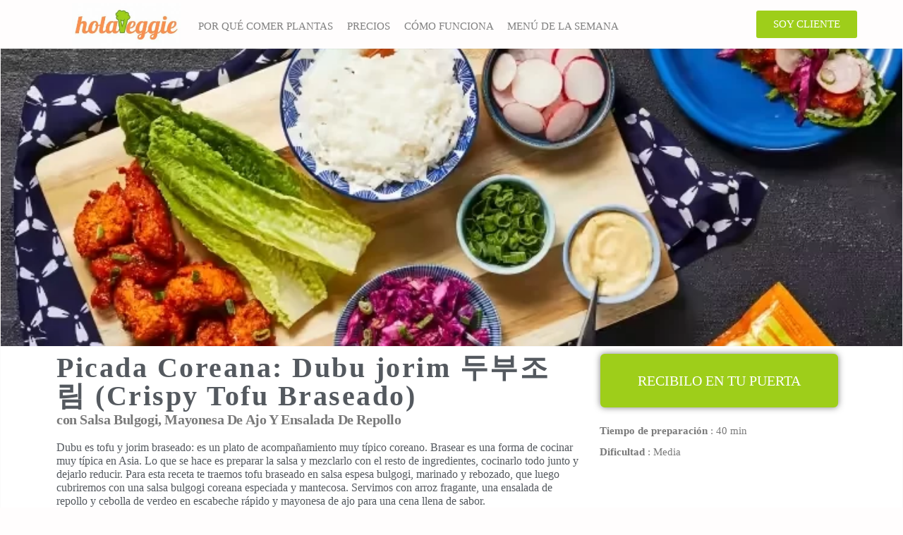

--- FILE ---
content_type: text/html; charset=UTF-8
request_url: https://holaveggie.com.ar/picada-coreana-dubu-jorim-%EB%91%90%EB%B6%80%EC%A1%B0%EB%A6%BC/
body_size: 38617
content:
<!DOCTYPE html><html lang="es" prefix="og: https://ogp.me/ns#"><head><script data-no-optimize="1">var litespeed_docref=sessionStorage.getItem("litespeed_docref");litespeed_docref&&(Object.defineProperty(document,"referrer",{get:function(){return litespeed_docref}}),sessionStorage.removeItem("litespeed_docref"));</script> <meta charset="UTF-8"><meta name="viewport" content="width=device-width, initial-scale=1.0, viewport-fit=cover" /><style>img:is([sizes="auto" i], [sizes^="auto," i]) { contain-intrinsic-size: 3000px 1500px }</style> <script data-cfasync="false" data-pagespeed-no-defer>var gtm4wp_datalayer_name = "dataLayer";
	var dataLayer = dataLayer || [];</script> <title>Picada Coreana: Dubu Jorim 두부조림 (Crispy Tofu Braseado) | Recetas Vegetarianas Y Veganas</title><meta name="description" content="Picada Coreana: Dubu jorim 두부조림 (Crispy Tofu Braseado) con Salsa Bulgogi, Mayonesa De Ajo Y Ensalada De Repollo"/><meta name="robots" content="follow, index, max-snippet:-1, max-video-preview:-1, max-image-preview:large"/><link rel="canonical" href="https://holaveggie.com.ar/picada-coreana-dubu-jorim-%eb%91%90%eb%b6%80%ec%a1%b0%eb%a6%bc/" /><meta property="og:locale" content="es_ES" /><meta property="og:type" content="article" /><meta property="og:title" content="Picada Coreana: Dubu Jorim 두부조림 (Crispy Tofu Braseado) | Recetas Vegetarianas Y Veganas" /><meta property="og:description" content="Picada Coreana: Dubu jorim 두부조림 (Crispy Tofu Braseado) con Salsa Bulgogi, Mayonesa De Ajo Y Ensalada De Repollo" /><meta property="og:url" content="https://holaveggie.com.ar/picada-coreana-dubu-jorim-%eb%91%90%eb%b6%80%ec%a1%b0%eb%a6%bc/" /><meta property="og:site_name" content="HolaVeggie" /><meta property="article:section" content="Uncategorized" /><meta property="og:updated_time" content="2023-07-21T18:29:30+00:00" /><meta property="og:image" content="https://holaveggie.com.ar/wp-content/uploads/2023/07/picada-coreana.jpg" /><meta property="og:image:secure_url" content="https://holaveggie.com.ar/wp-content/uploads/2023/07/picada-coreana.jpg" /><meta property="og:image:width" content="750" /><meta property="og:image:height" content="500" /><meta property="og:image:alt" content="Picada Coreana: Dubu jorim 두부조림 (Crispy Tofu Braseado)" /><meta property="og:image:type" content="image/jpeg" /><meta name="twitter:card" content="summary_large_image" /><meta name="twitter:title" content="Picada Coreana: Dubu Jorim 두부조림 (Crispy Tofu Braseado) | Recetas Vegetarianas Y Veganas" /><meta name="twitter:description" content="Picada Coreana: Dubu jorim 두부조림 (Crispy Tofu Braseado) con Salsa Bulgogi, Mayonesa De Ajo Y Ensalada De Repollo" /><meta name="twitter:site" content="@Indio" /><meta name="twitter:creator" content="@Indio" /><meta name="twitter:image" content="https://holaveggie.com.ar/wp-content/uploads/2023/07/picada-coreana.jpg" /><meta name="twitter:label1" content="Escrito por" /><meta name="twitter:data1" content="HolaVeggie" /><meta name="twitter:label2" content="Tiempo de lectura" /><meta name="twitter:data2" content="4 minutos" /> <script type="application/ld+json" class="rank-math-schema">{"@context":"https://schema.org","@graph":[{"@type":["Person","Organization"],"@id":"https://holaveggie.com.ar/#person","name":"HolaVeggie","sameAs":["https://twitter.com/Indio"],"logo":{"@type":"ImageObject","@id":"https://holaveggie.com.ar/#logo","url":"https://holaveggie.com.ar/wp-content/uploads/2021/04/cropped-logo-jpeg2.jpg","contentUrl":"https://holaveggie.com.ar/wp-content/uploads/2021/04/cropped-logo-jpeg2.jpg","caption":"HolaVeggie","inLanguage":"es","width":"995","height":"398"},"image":{"@type":"ImageObject","@id":"https://holaveggie.com.ar/#logo","url":"https://holaveggie.com.ar/wp-content/uploads/2021/04/cropped-logo-jpeg2.jpg","contentUrl":"https://holaveggie.com.ar/wp-content/uploads/2021/04/cropped-logo-jpeg2.jpg","caption":"HolaVeggie","inLanguage":"es","width":"995","height":"398"}},{"@type":"WebSite","@id":"https://holaveggie.com.ar/#website","url":"https://holaveggie.com.ar","name":"HolaVeggie","publisher":{"@id":"https://holaveggie.com.ar/#person"},"inLanguage":"es"},{"@type":"ImageObject","@id":"https://holaveggie.com.ar/wp-content/uploads/2023/07/picada-coreana.jpg","url":"https://holaveggie.com.ar/wp-content/uploads/2023/07/picada-coreana.jpg","width":"750","height":"500","inLanguage":"es"},{"@type":"WebPage","@id":"https://holaveggie.com.ar/picada-coreana-dubu-jorim-%eb%91%90%eb%b6%80%ec%a1%b0%eb%a6%bc/#webpage","url":"https://holaveggie.com.ar/picada-coreana-dubu-jorim-%eb%91%90%eb%b6%80%ec%a1%b0%eb%a6%bc/","name":"Picada Coreana: Dubu Jorim \ub450\ubd80\uc870\ub9bc (Crispy Tofu Braseado) | Recetas Vegetarianas Y Veganas","datePublished":"2023-07-14T17:26:11+00:00","dateModified":"2023-07-21T18:29:30+00:00","isPartOf":{"@id":"https://holaveggie.com.ar/#website"},"primaryImageOfPage":{"@id":"https://holaveggie.com.ar/wp-content/uploads/2023/07/picada-coreana.jpg"},"inLanguage":"es"},{"@type":"Person","@id":"https://holaveggie.com.ar/picada-coreana-dubu-jorim-%eb%91%90%eb%b6%80%ec%a1%b0%eb%a6%bc/#author","name":"HolaVeggie","image":{"@type":"ImageObject","@id":"https://secure.gravatar.com/avatar/fe0a6937afba6cab8724031e6b0d4633d22de4a5a31733df1112ad8710a4861f?s=96&amp;d=mm&amp;r=g","url":"https://secure.gravatar.com/avatar/fe0a6937afba6cab8724031e6b0d4633d22de4a5a31733df1112ad8710a4861f?s=96&amp;d=mm&amp;r=g","caption":"HolaVeggie","inLanguage":"es"}},{"@type":"Recipe","name":"Picada Coreana: Dubu Jorim \ub450\ubd80\uc870\ub9bc (Crispy Tofu Braseado) | Recetas Vegetarianas Y Veganas","datePublished":"2023-07-14T17:26:11+00:00","author":{"@id":"https://holaveggie.com.ar/picada-coreana-dubu-jorim-%eb%91%90%eb%b6%80%ec%a1%b0%eb%a6%bc/#author","name":"HolaVeggie"},"description":"Picada Coreana: Dubu jorim \ub450\ubd80\uc870\ub9bc (Crispy Tofu Braseado) con Salsa Bulgogi, Mayonesa De Ajo Y Ensalada De Repollo","prepTime":"pt0h30m","cookTime":"pt0h30m","totalTime":"pt0h30m","recipeCategory":"plato principal","recipeCuisine":"mexicana","keywords":"enchilada, enchilada de acelga","recipeYield":"2 raciones","nutrition":{"@type":"NutritionInformation","calories":"800"},"recipeIngredient":[],"review":{"@type":"Review","datePublished":"2023-07-14T17:26:11+00:00","dateModified":"2023-07-21T18:29:30+00:00","author":{"@id":"https://holaveggie.com.ar/picada-coreana-dubu-jorim-%eb%91%90%eb%b6%80%ec%a1%b0%eb%a6%bc/#author","name":"HolaVeggie"},"reviewRating":{"@type":"Rating","ratingValue":"5"}},"image":{"@id":"https://holaveggie.com.ar/wp-content/uploads/2023/07/picada-coreana.jpg"},"@id":"https://holaveggie.com.ar/picada-coreana-dubu-jorim-%eb%91%90%eb%b6%80%ec%a1%b0%eb%a6%bc/#schema-459954","isPartOf":{"@id":"https://holaveggie.com.ar/picada-coreana-dubu-jorim-%eb%91%90%eb%b6%80%ec%a1%b0%eb%a6%bc/#webpage"},"publisher":{"@id":"https://holaveggie.com.ar/#person"},"inLanguage":"es","mainEntityOfPage":{"@id":"https://holaveggie.com.ar/picada-coreana-dubu-jorim-%eb%91%90%eb%b6%80%ec%a1%b0%eb%a6%bc/#webpage"}}]}</script> <link rel="alternate" type="application/rss+xml" title="HolaVeggie &raquo; Feed" href="https://holaveggie.com.ar/feed/" /><link rel="alternate" type="application/rss+xml" title="HolaVeggie &raquo; Feed de los comentarios" href="https://holaveggie.com.ar/comments/feed/" /> <script type="litespeed/javascript">window._wpemojiSettings={"baseUrl":"https:\/\/s.w.org\/images\/core\/emoji\/16.0.1\/72x72\/","ext":".png","svgUrl":"https:\/\/s.w.org\/images\/core\/emoji\/16.0.1\/svg\/","svgExt":".svg","source":{"concatemoji":"https:\/\/holaveggie.com.ar\/wp-includes\/js\/wp-emoji-release.min.js?ver=6.8.3"}};
/*! This file is auto-generated */
!function(s,n){var o,i,e;function c(e){try{var t={supportTests:e,timestamp:(new Date).valueOf()};sessionStorage.setItem(o,JSON.stringify(t))}catch(e){}}function p(e,t,n){e.clearRect(0,0,e.canvas.width,e.canvas.height),e.fillText(t,0,0);var t=new Uint32Array(e.getImageData(0,0,e.canvas.width,e.canvas.height).data),a=(e.clearRect(0,0,e.canvas.width,e.canvas.height),e.fillText(n,0,0),new Uint32Array(e.getImageData(0,0,e.canvas.width,e.canvas.height).data));return t.every(function(e,t){return e===a[t]})}function u(e,t){e.clearRect(0,0,e.canvas.width,e.canvas.height),e.fillText(t,0,0);for(var n=e.getImageData(16,16,1,1),a=0;a<n.data.length;a++)if(0!==n.data[a])return!1;return!0}function f(e,t,n,a){switch(t){case"flag":return n(e,"\ud83c\udff3\ufe0f\u200d\u26a7\ufe0f","\ud83c\udff3\ufe0f\u200b\u26a7\ufe0f")?!1:!n(e,"\ud83c\udde8\ud83c\uddf6","\ud83c\udde8\u200b\ud83c\uddf6")&&!n(e,"\ud83c\udff4\udb40\udc67\udb40\udc62\udb40\udc65\udb40\udc6e\udb40\udc67\udb40\udc7f","\ud83c\udff4\u200b\udb40\udc67\u200b\udb40\udc62\u200b\udb40\udc65\u200b\udb40\udc6e\u200b\udb40\udc67\u200b\udb40\udc7f");case"emoji":return!a(e,"\ud83e\udedf")}return!1}function g(e,t,n,a){var r="undefined"!=typeof WorkerGlobalScope&&self instanceof WorkerGlobalScope?new OffscreenCanvas(300,150):s.createElement("canvas"),o=r.getContext("2d",{willReadFrequently:!0}),i=(o.textBaseline="top",o.font="600 32px Arial",{});return e.forEach(function(e){i[e]=t(o,e,n,a)}),i}function t(e){var t=s.createElement("script");t.src=e,t.defer=!0,s.head.appendChild(t)}"undefined"!=typeof Promise&&(o="wpEmojiSettingsSupports",i=["flag","emoji"],n.supports={everything:!0,everythingExceptFlag:!0},e=new Promise(function(e){s.addEventListener("DOMContentLiteSpeedLoaded",e,{once:!0})}),new Promise(function(t){var n=function(){try{var e=JSON.parse(sessionStorage.getItem(o));if("object"==typeof e&&"number"==typeof e.timestamp&&(new Date).valueOf()<e.timestamp+604800&&"object"==typeof e.supportTests)return e.supportTests}catch(e){}return null}();if(!n){if("undefined"!=typeof Worker&&"undefined"!=typeof OffscreenCanvas&&"undefined"!=typeof URL&&URL.createObjectURL&&"undefined"!=typeof Blob)try{var e="postMessage("+g.toString()+"("+[JSON.stringify(i),f.toString(),p.toString(),u.toString()].join(",")+"));",a=new Blob([e],{type:"text/javascript"}),r=new Worker(URL.createObjectURL(a),{name:"wpTestEmojiSupports"});return void(r.onmessage=function(e){c(n=e.data),r.terminate(),t(n)})}catch(e){}c(n=g(i,f,p,u))}t(n)}).then(function(e){for(var t in e)n.supports[t]=e[t],n.supports.everything=n.supports.everything&&n.supports[t],"flag"!==t&&(n.supports.everythingExceptFlag=n.supports.everythingExceptFlag&&n.supports[t]);n.supports.everythingExceptFlag=n.supports.everythingExceptFlag&&!n.supports.flag,n.DOMReady=!1,n.readyCallback=function(){n.DOMReady=!0}}).then(function(){return e}).then(function(){var e;n.supports.everything||(n.readyCallback(),(e=n.source||{}).concatemoji?t(e.concatemoji):e.wpemoji&&e.twemoji&&(t(e.twemoji),t(e.wpemoji)))}))}((window,document),window._wpemojiSettings)</script> <style id="litespeed-ccss">ul{box-sizing:border-box}:root{--wp--preset--font-size--normal:16px;--wp--preset--font-size--huge:42px}:root{--wp--preset--aspect-ratio--square:1;--wp--preset--aspect-ratio--4-3:4/3;--wp--preset--aspect-ratio--3-4:3/4;--wp--preset--aspect-ratio--3-2:3/2;--wp--preset--aspect-ratio--2-3:2/3;--wp--preset--aspect-ratio--16-9:16/9;--wp--preset--aspect-ratio--9-16:9/16;--wp--preset--color--black:#000000;--wp--preset--color--cyan-bluish-gray:#abb8c3;--wp--preset--color--white:#ffffff;--wp--preset--color--pale-pink:#f78da7;--wp--preset--color--vivid-red:#cf2e2e;--wp--preset--color--luminous-vivid-orange:#ff6900;--wp--preset--color--luminous-vivid-amber:#fcb900;--wp--preset--color--light-green-cyan:#7bdcb5;--wp--preset--color--vivid-green-cyan:#00d084;--wp--preset--color--pale-cyan-blue:#8ed1fc;--wp--preset--color--vivid-cyan-blue:#0693e3;--wp--preset--color--vivid-purple:#9b51e0;--wp--preset--gradient--vivid-cyan-blue-to-vivid-purple:linear-gradient(135deg,rgba(6,147,227,1) 0%,rgb(155,81,224) 100%);--wp--preset--gradient--light-green-cyan-to-vivid-green-cyan:linear-gradient(135deg,rgb(122,220,180) 0%,rgb(0,208,130) 100%);--wp--preset--gradient--luminous-vivid-amber-to-luminous-vivid-orange:linear-gradient(135deg,rgba(252,185,0,1) 0%,rgba(255,105,0,1) 100%);--wp--preset--gradient--luminous-vivid-orange-to-vivid-red:linear-gradient(135deg,rgba(255,105,0,1) 0%,rgb(207,46,46) 100%);--wp--preset--gradient--very-light-gray-to-cyan-bluish-gray:linear-gradient(135deg,rgb(238,238,238) 0%,rgb(169,184,195) 100%);--wp--preset--gradient--cool-to-warm-spectrum:linear-gradient(135deg,rgb(74,234,220) 0%,rgb(151,120,209) 20%,rgb(207,42,186) 40%,rgb(238,44,130) 60%,rgb(251,105,98) 80%,rgb(254,248,76) 100%);--wp--preset--gradient--blush-light-purple:linear-gradient(135deg,rgb(255,206,236) 0%,rgb(152,150,240) 100%);--wp--preset--gradient--blush-bordeaux:linear-gradient(135deg,rgb(254,205,165) 0%,rgb(254,45,45) 50%,rgb(107,0,62) 100%);--wp--preset--gradient--luminous-dusk:linear-gradient(135deg,rgb(255,203,112) 0%,rgb(199,81,192) 50%,rgb(65,88,208) 100%);--wp--preset--gradient--pale-ocean:linear-gradient(135deg,rgb(255,245,203) 0%,rgb(182,227,212) 50%,rgb(51,167,181) 100%);--wp--preset--gradient--electric-grass:linear-gradient(135deg,rgb(202,248,128) 0%,rgb(113,206,126) 100%);--wp--preset--gradient--midnight:linear-gradient(135deg,rgb(2,3,129) 0%,rgb(40,116,252) 100%);--wp--preset--font-size--small:13px;--wp--preset--font-size--medium:20px;--wp--preset--font-size--large:36px;--wp--preset--font-size--x-large:42px;--wp--preset--spacing--20:0.44rem;--wp--preset--spacing--30:0.67rem;--wp--preset--spacing--40:1rem;--wp--preset--spacing--50:1.5rem;--wp--preset--spacing--60:2.25rem;--wp--preset--spacing--70:3.38rem;--wp--preset--spacing--80:5.06rem;--wp--preset--shadow--natural:6px 6px 9px rgba(0, 0, 0, 0.2);--wp--preset--shadow--deep:12px 12px 50px rgba(0, 0, 0, 0.4);--wp--preset--shadow--sharp:6px 6px 0px rgba(0, 0, 0, 0.2);--wp--preset--shadow--outlined:6px 6px 0px -3px rgba(255, 255, 255, 1), 6px 6px rgba(0, 0, 0, 1);--wp--preset--shadow--crisp:6px 6px 0px rgba(0, 0, 0, 1)}a{text-decoration:none}html{font-family:sans-serif;-ms-text-size-adjust:100%;-webkit-text-size-adjust:100%}body{margin:0}nav,section{display:block}a{background-color:#fff0}b,strong{font-weight:700}h1{font-size:2em;margin:.67em 0}img{border:0}svg:not(:root){overflow:hidden}*{-webkit-box-sizing:border-box;-moz-box-sizing:border-box;box-sizing:border-box}*:before,*:after{-webkit-box-sizing:border-box;-moz-box-sizing:border-box;box-sizing:border-box}html{font-size:10px}body{font-family:"Helvetica Neue",Helvetica,Arial,sans-serif;font-size:14px;line-height:1.42857143;color:#333;background-color:#fff}a{color:#337ab7;text-decoration:none}img{vertical-align:middle}h1,h2,h6{font-family:inherit;font-weight:500;line-height:1.1;color:inherit}h1,h2{margin-top:20px;margin-bottom:10px}h6{margin-top:10px;margin-bottom:10px}h1{font-size:36px}h2{font-size:30px}h6{font-size:12px}p{margin:0 0 10px}ul{margin-top:0;margin-bottom:10px}@-ms-viewport{width:device-width}.size-full,.size-large,.size-medium{max-width:100%;height:auto}img{max-width:100%;height:auto}body{font-family:"Helvetica Neue",helvetica,arial,sans-serif;padding:0;color:#686868;font-weight:300;line-height:1.6;font-size:16px;word-wrap:break-word;position:relative}a{text-decoration:none;color:#00aff2}h1,h2,h6{word-wrap:break-word;font-weight:700;letter-spacing:-.02em}a{color:#3fcc46}.fa-facebook:before{content:""}.fa-bars:before{content:""}.fa-instagram:before{content:""}.elementor-column-gap-default>.elementor-row>.elementor-column>.elementor-element-populated>.elementor-widget-wrap{padding:10px}.elementor-column-gap-wider>.elementor-row>.elementor-column>.elementor-element-populated>.elementor-widget-wrap{padding:30px}@media (max-width:767px){.elementor-column{width:100%}}.elementor-screen-only{position:absolute;top:-10000em;width:1px;height:1px;margin:-1px;padding:0;overflow:hidden;clip:rect(0,0,0,0);border:0}.elementor-clearfix:after{content:"";display:block;clear:both;width:0;height:0}.elementor{-webkit-hyphens:manual;-ms-hyphens:manual;hyphens:manual}.elementor *,.elementor :after,.elementor :before{-webkit-box-sizing:border-box;box-sizing:border-box}.elementor a{-webkit-box-shadow:none;box-shadow:none;text-decoration:none}.elementor img{height:auto;max-width:100%;border:none;border-radius:0;-webkit-box-shadow:none;box-shadow:none}.elementor .elementor-background-overlay{height:100%;width:100%;top:0;left:0;position:absolute}.elementor-element{--flex-direction:initial;--flex-wrap:initial;--justify-content:initial;--align-items:initial;--align-content:initial;--gap:initial;--flex-basis:initial;--flex-grow:initial;--flex-shrink:initial;--order:initial;--align-self:initial;-webkit-box-orient:vertical;-webkit-box-direction:normal;-ms-flex-direction:var(--flex-direction);flex-direction:var(--flex-direction);-ms-flex-wrap:var(--flex-wrap);flex-wrap:var(--flex-wrap);-webkit-box-pack:var(--justify-content);-ms-flex-pack:var(--justify-content);justify-content:var(--justify-content);-webkit-box-align:var(--align-items);-ms-flex-align:var(--align-items);align-items:var(--align-items);-ms-flex-line-pack:var(--align-content);align-content:var(--align-content);gap:var(--gap);-ms-flex-preferred-size:var(--flex-basis);flex-basis:var(--flex-basis);-webkit-box-flex:var(--flex-grow);-ms-flex-positive:var(--flex-grow);flex-grow:var(--flex-grow);-ms-flex-negative:var(--flex-shrink);flex-shrink:var(--flex-shrink);-webkit-box-ordinal-group:var(--order);-ms-flex-order:var(--order);order:var(--order);-ms-flex-item-align:var(--align-self);align-self:var(--align-self)}.elementor-align-center{text-align:center}.elementor-align-center .elementor-button{width:auto}:root{--page-title-display:block}.elementor-section{position:relative}.elementor-section .elementor-container{display:-webkit-box;display:-ms-flexbox;display:flex;margin-right:auto;margin-left:auto;position:relative}@media (max-width:1024px){.elementor-section .elementor-container{-ms-flex-wrap:wrap;flex-wrap:wrap}}.elementor-section.elementor-section-boxed>.elementor-container{max-width:1140px}.elementor-section.elementor-section-stretched{position:relative;width:100%}.elementor-row{width:100%;display:-webkit-box;display:-ms-flexbox;display:flex}@media (max-width:1024px){.elementor-row{-ms-flex-wrap:wrap;flex-wrap:wrap}}.elementor-widget-wrap{position:relative;width:100%;-ms-flex-wrap:wrap;flex-wrap:wrap;-ms-flex-line-pack:start;align-content:flex-start}.elementor:not(.elementor-bc-flex-widget) .elementor-widget-wrap{display:-webkit-box;display:-ms-flexbox;display:flex}.elementor-widget-wrap>.elementor-element{width:100%}.elementor-widget{position:relative}.elementor-widget:not(:last-child){margin-bottom:20px}.elementor-column{min-height:1px}.elementor-column,.elementor-column-wrap{position:relative;display:-webkit-box;display:-ms-flexbox;display:flex}.elementor-column-wrap{width:100%}@media (min-width:768px){.elementor-column.elementor-col-20{width:20%}.elementor-column.elementor-col-25{width:25%}.elementor-column.elementor-col-33{width:33.333%}.elementor-column.elementor-col-50{width:50%}.elementor-column.elementor-col-66{width:66.666%}.elementor-column.elementor-col-100{width:100%}}@media (max-width:767px){.elementor-column{width:100%}}.elementor-grid{display:grid;grid-column-gap:var(--grid-column-gap);grid-row-gap:var(--grid-row-gap)}.elementor-grid .elementor-grid-item{min-width:0}.elementor-grid-0 .elementor-grid{display:inline-block;width:100%;word-spacing:var(--grid-column-gap);margin-bottom:calc(-1*var(--grid-row-gap))}.elementor-grid-0 .elementor-grid .elementor-grid-item{display:inline-block;margin-bottom:var(--grid-row-gap);word-break:break-word}.elementor-button{display:inline-block;line-height:1;background-color:#818a91;font-size:15px;padding:12px 24px;border-radius:3px;color:#fff;fill:#fff;text-align:center}.elementor-button:visited{color:#fff}.elementor-button-content-wrapper{display:-webkit-box;display:-ms-flexbox;display:flex;-webkit-box-pack:center;-ms-flex-pack:center;justify-content:center}.elementor-button-text{-webkit-box-flex:1;-ms-flex-positive:1;flex-grow:1;-webkit-box-ordinal-group:11;-ms-flex-order:10;order:10;display:inline-block}.elementor-button.elementor-size-xl{font-size:20px;padding:25px 50px;border-radius:6px}.elementor-button span{text-decoration:inherit}.elementor-icon{display:inline-block;line-height:1;color:#818a91;font-size:50px;text-align:center}.elementor-icon i{width:1em;height:1em;position:relative;display:block}.elementor-icon i:before{position:absolute;left:50%;-webkit-transform:translateX(-50%);-ms-transform:translateX(-50%);transform:translateX(-50%)}.elementor .elementor-element ul.elementor-icon-list-items{padding:0}@media (max-width:767px){.elementor .elementor-hidden-mobile,.elementor .elementor-hidden-phone{display:none}}@media (min-width:768px) and (max-width:1024px){.elementor .elementor-hidden-tablet{display:none}}@media (min-width:1025px) and (max-width:99999px){.elementor .elementor-hidden-desktop{display:none}}.elementor-widget-divider{--divider-border-style:none;--divider-border-width:1px;--divider-color:#2c2c2c;--divider-icon-size:20px;--divider-element-spacing:10px;--divider-pattern-height:24px;--divider-pattern-size:20px;--divider-pattern-url:none;--divider-pattern-repeat:repeat-x}.elementor-widget-divider .elementor-divider{display:-webkit-box;display:-ms-flexbox;display:flex}.elementor-widget-divider .elementor-divider-separator{display:-webkit-box;display:-ms-flexbox;display:flex;margin:0;direction:ltr}.elementor-widget-divider:not(.elementor-widget-divider--view-line_text):not(.elementor-widget-divider--view-line_icon) .elementor-divider-separator{border-top:var(--divider-border-width) var(--divider-border-style) var(--divider-color)}.elementor-heading-title{padding:0;margin:0;line-height:1}.elementor-widget-heading .elementor-heading-title.elementor-size-large{font-size:29px}.elementor-widget .elementor-icon-list-items{list-style-type:none;margin:0;padding:0}.elementor-widget .elementor-icon-list-item{margin:0;padding:0;position:relative}.elementor-widget .elementor-icon-list-item:after{position:absolute;bottom:0;width:100%}.elementor-widget .elementor-icon-list-item{display:-webkit-box;display:-ms-flexbox;display:flex;-webkit-box-align:center;-ms-flex-align:center;align-items:center;font-size:inherit}.elementor-widget .elementor-icon-list-icon+.elementor-icon-list-text{-ms-flex-item-align:center;align-self:center;padding-left:5px}.elementor-widget .elementor-icon-list-icon{display:-webkit-box;display:-ms-flexbox;display:flex}.elementor-widget .elementor-icon-list-icon svg{width:var(--e-icon-list-icon-size,1em);height:var(--e-icon-list-icon-size,1em)}.elementor-widget.elementor-widget-icon-list .elementor-icon-list-icon{text-align:var(--e-icon-list-icon-align)}.elementor-widget.elementor-widget-icon-list .elementor-icon-list-icon svg{margin:var(--e-icon-list-icon-margin,0 calc(var(--e-icon-list-icon-size, 1em) * .25) 0 0)}.elementor-widget:not(.elementor-align-right) .elementor-icon-list-item:after{left:0}.elementor-widget:not(.elementor-align-left) .elementor-icon-list-item:after{right:0}@media (min-width:-1px){.elementor-widget:not(.elementor-widescreen-align-right) .elementor-icon-list-item:after{left:0}.elementor-widget:not(.elementor-widescreen-align-left) .elementor-icon-list-item:after{right:0}}@media (max-width:-1px){.elementor-widget:not(.elementor-laptop-align-right) .elementor-icon-list-item:after{left:0}.elementor-widget:not(.elementor-laptop-align-left) .elementor-icon-list-item:after{right:0}}@media (max-width:-1px){.elementor-widget:not(.elementor-tablet_extra-align-right) .elementor-icon-list-item:after{left:0}.elementor-widget:not(.elementor-tablet_extra-align-left) .elementor-icon-list-item:after{right:0}}@media (max-width:1024px){.elementor-widget:not(.elementor-tablet-align-right) .elementor-icon-list-item:after{left:0}.elementor-widget:not(.elementor-tablet-align-left) .elementor-icon-list-item:after{right:0}}@media (max-width:-1px){.elementor-widget:not(.elementor-mobile_extra-align-right) .elementor-icon-list-item:after{left:0}.elementor-widget:not(.elementor-mobile_extra-align-left) .elementor-icon-list-item:after{right:0}}@media (max-width:767px){.elementor-widget:not(.elementor-mobile-align-right) .elementor-icon-list-item:after{left:0}.elementor-widget:not(.elementor-mobile-align-left) .elementor-icon-list-item:after{right:0}}.elementor-widget-image{text-align:center}.elementor-widget-image a{display:inline-block}.elementor-widget-image img{vertical-align:middle;display:inline-block}.elementor-widget-social-icons.elementor-grid-0 .elementor-widget-container{line-height:1;font-size:0}.elementor-widget-social-icons .elementor-grid{grid-column-gap:var(--grid-column-gap,5px);grid-row-gap:var(--grid-row-gap,5px);grid-template-columns:var(--grid-template-columns);-webkit-box-pack:var(--justify-content,center);-ms-flex-pack:var(--justify-content,center);justify-content:var(--justify-content,center);justify-items:var(--justify-content,center)}.elementor-icon.elementor-social-icon{font-size:var(--icon-size,25px);line-height:var(--icon-size,25px);width:calc(var(--icon-size, 25px) + (2*var(--icon-padding, .5em)));height:calc(var(--icon-size, 25px) + (2*var(--icon-padding, .5em)))}.elementor-social-icon{--e-social-icon-icon-color:#fff;display:-webkit-inline-box;display:-ms-inline-flexbox;display:inline-flex;background-color:#818a91;-webkit-box-align:center;-ms-flex-align:center;align-items:center;-webkit-box-pack:center;-ms-flex-pack:center;justify-content:center;text-align:center}.elementor-social-icon i{color:var(--e-social-icon-icon-color)}.elementor-social-icon:last-child{margin:0}.elementor-social-icon-facebook{background-color:#3b5998}.elementor-social-icon-instagram{background-color:#262626}.elementor-shape-rounded .elementor-icon.elementor-social-icon{border-radius:10%}.elementor-column .elementor-spacer-inner{height:var(--spacer-size)}[class^=eicon]{display:inline-block;font-family:eicons;font-size:inherit;font-weight:400;font-style:normal;font-variant:normal;line-height:1;text-rendering:auto;-webkit-font-smoothing:antialiased;-moz-osx-font-smoothing:grayscale}.eicon-menu-bar:before{content:""}.elementor-kit-3725{--e-global-color-primary:#54595F;--e-global-color-secondary:#7A7A7A;--e-global-color-text:#7A7A7A;--e-global-color-accent:#9ECE1A;--e-global-typography-primary-font-family:"Poppins";--e-global-typography-primary-font-weight:600;--e-global-typography-secondary-font-family:"Poppins";--e-global-typography-secondary-font-weight:400;--e-global-typography-text-font-family:"Poppins";--e-global-typography-text-font-weight:400;--e-global-typography-accent-font-family:"Poppins";--e-global-typography-accent-font-weight:500;font-family:"Poppins",Poppins}.elementor-kit-3725 a{font-family:"Poppins",Poppins}.elementor-kit-3725 h1{font-family:"Poppins",Poppins}.elementor-kit-3725 h2{font-family:"Poppins",Poppins}.elementor-kit-3725 h6{font-family:"Poppins",Poppins}.elementor-kit-3725 .elementor-button{font-family:"Poppins",Poppins;color:#FFF;background-color:#9ECE1A}.elementor-section.elementor-section-boxed>.elementor-container{max-width:1140px}.elementor-widget:not(:last-child){margin-bottom:20px}.elementor-element{--widgets-spacing:20px}@media (max-width:1024px){.elementor-section.elementor-section-boxed>.elementor-container{max-width:1024px}}@media (max-width:767px){.elementor-section.elementor-section-boxed>.elementor-container{max-width:767px}}.elementor-location-header:before{content:"";display:table;clear:both}.elementor-icon-list-items .elementor-icon-list-item .elementor-icon-list-text{display:inline-block}.elementor-icon-list-items .elementor-icon-list-item .elementor-icon-list-text span{display:inline}[data-elementor-type=popup]:not(.elementor-edit-area){display:none}.elementor-item:after,.elementor-item:before{display:block;position:absolute}.elementor-item:not(:hover):not(:focus):not(.elementor-item-active):not(.highlighted):after,.elementor-item:not(:hover):not(:focus):not(.elementor-item-active):not(.highlighted):before{opacity:0}.e--pointer-background .elementor-item:after,.e--pointer-background .elementor-item:before{content:""}.e--pointer-background .elementor-item:before{top:0;left:0;right:0;bottom:0;background:#55595c;z-index:-1}.elementor-nav-menu--main .elementor-nav-menu a{padding:13px 20px}.elementor-nav-menu__align-center .elementor-nav-menu{margin-left:auto;margin-right:auto}.elementor-nav-menu__align-center .elementor-nav-menu,.elementor-nav-menu__align-center .elementor-nav-menu--layout-vertical>ul>li>a{-webkit-box-pack:center;-ms-flex-pack:center;justify-content:center}.elementor-widget-nav-menu:not(.elementor-nav-menu--toggle) .elementor-menu-toggle{display:none}.elementor-widget-nav-menu .elementor-widget-container{display:-webkit-box;display:-ms-flexbox;display:flex;-webkit-box-orient:vertical;-webkit-box-direction:normal;-ms-flex-direction:column;flex-direction:column}.elementor-nav-menu{position:relative;z-index:2}.elementor-nav-menu:after{content:" ";display:block;height:0;font:0/0 serif;clear:both;visibility:hidden;overflow:hidden}.elementor-nav-menu,.elementor-nav-menu li{display:block;list-style:none;margin:0;padding:0;line-height:normal}.elementor-nav-menu a,.elementor-nav-menu li{position:relative}.elementor-nav-menu li{border-width:0}.elementor-nav-menu a{display:-webkit-box;display:-ms-flexbox;display:flex;-webkit-box-align:center;-ms-flex-align:center;align-items:center}.elementor-nav-menu a{padding:10px 20px;line-height:20px}.elementor-menu-toggle{display:-webkit-box;display:-ms-flexbox;display:flex;-webkit-box-align:center;-ms-flex-align:center;align-items:center;-webkit-box-pack:center;-ms-flex-pack:center;justify-content:center;font-size:22px;padding:.25em;border:0 solid;border-radius:3px;background-color:rgb(0 0 0/.05);color:#494c4f}.elementor-nav-menu--dropdown{background-color:#fff;font-size:13px}.elementor-nav-menu--dropdown.elementor-nav-menu__container{margin-top:10px;-webkit-transform-origin:top;-ms-transform-origin:top;transform-origin:top;overflow:auto}.elementor-nav-menu--dropdown a{color:#494c4f}.elementor-nav-menu__text-align-center .elementor-nav-menu--dropdown .elementor-nav-menu a{-webkit-box-pack:center;-ms-flex-pack:center;justify-content:center}@media (min-width:1025px){.elementor-nav-menu--dropdown-tablet .elementor-menu-toggle,.elementor-nav-menu--dropdown-tablet .elementor-nav-menu--dropdown{display:none}}@media (max-width:1024px){.elementor-nav-menu--dropdown-tablet .elementor-nav-menu--main{display:none}}.elementor-widget-heading .elementor-heading-title{color:var(--e-global-color-primary);font-family:var(--e-global-typography-primary-font-family),Poppins;font-weight:var(--e-global-typography-primary-font-weight)}.elementor-widget-text-editor{color:var(--e-global-color-text);font-family:var(--e-global-typography-text-font-family),Poppins;font-weight:var(--e-global-typography-text-font-weight)}.elementor-widget-button .elementor-button{font-family:var(--e-global-typography-accent-font-family),Poppins;font-weight:var(--e-global-typography-accent-font-weight);background-color:var(--e-global-color-accent)}.elementor-widget-divider{--divider-color:var( --e-global-color-secondary )}.elementor-widget-icon.elementor-view-default .elementor-icon{color:var(--e-global-color-primary);border-color:var(--e-global-color-primary)}.elementor-widget-icon-list .elementor-icon-list-icon svg{fill:var(--e-global-color-primary)}.elementor-widget-icon-list .elementor-icon-list-text{color:var(--e-global-color-secondary)}.elementor-widget-icon-list .elementor-icon-list-item>.elementor-icon-list-text{font-family:var(--e-global-typography-text-font-family),Poppins;font-weight:var(--e-global-typography-text-font-weight)}.elementor-widget-nav-menu .elementor-nav-menu .elementor-item{font-family:var(--e-global-typography-primary-font-family),Poppins;font-weight:var(--e-global-typography-primary-font-weight)}.elementor-widget-nav-menu .elementor-nav-menu--main .elementor-item{color:var(--e-global-color-text);fill:var(--e-global-color-text)}.elementor-widget-nav-menu .elementor-nav-menu--main:not(.e--pointer-framed) .elementor-item:before,.elementor-widget-nav-menu .elementor-nav-menu--main:not(.e--pointer-framed) .elementor-item:after{background-color:var(--e-global-color-accent)}.elementor-widget-nav-menu .elementor-nav-menu--dropdown .elementor-item{font-family:var(--e-global-typography-accent-font-family),Poppins;font-weight:var(--e-global-typography-accent-font-weight)}.elementor-25589 .elementor-element.elementor-element-71fc4f4:not(.elementor-motion-effects-element-type-background){background-image:url(https://holaveggie.com.ar/wp-content/uploads/2023/07/picada-coreana.jpg);background-position:center center;background-repeat:no-repeat;background-size:cover}.elementor-25589 .elementor-element.elementor-element-71fc4f4>.elementor-background-overlay{opacity:.5}.elementor-25589 .elementor-element.elementor-element-71fc4f4{border-style:solid;border-width:1px 1px 1px 1px;border-color:rgb(122 122 122/.08);box-shadow:0 0 0 0 rgb(0 0 0/.5) inset;padding:0480px 0 0 0}.elementor-25589 .elementor-element.elementor-element-71fc4f4,.elementor-25589 .elementor-element.elementor-element-71fc4f4>.elementor-background-overlay{border-radius:1px 0 0 0}.elementor-25589 .elementor-element.elementor-element-bcb4e1f:not(.elementor-motion-effects-element-type-background){background-color:#fff}.elementor-25589 .elementor-element.elementor-element-bcb4e1f{border-style:solid;border-width:1px 1px 1px 1px;border-color:rgb(188 188 188/.08);box-shadow:0 0 0 0 rgb(0 0 0/.5) inset;margin-top:-80px;margin-bottom:0;padding:0 0 0 0}.elementor-25589 .elementor-element.elementor-element-bcb4e1f{border-radius:1px 0 0 0}.elementor-25589 .elementor-element.elementor-element-def47a2 .elementor-heading-title{color:#54595f;font-family:"Poppins",Poppins;font-size:40px;letter-spacing:2.5px}.elementor-25589 .elementor-element.elementor-element-394fa92 .elementor-heading-title{color:#7a7a7a;font-size:20px}.elementor-25589 .elementor-element.elementor-element-394fa92>.elementor-widget-container{margin:-17px 0 0 0}.elementor-25589 .elementor-element.elementor-element-fecb5a3 .elementor-heading-title{color:#54595f;font-family:"Source Sans Pro",Poppins;font-size:16px;font-weight:400;line-height:1.2em;letter-spacing:0}.elementor-25589 .elementor-element.elementor-element-9c9ed4b .elementor-heading-title{letter-spacing:0}.elementor-25589 .elementor-element.elementor-element-9c9ed4b>.elementor-widget-container{border-radius:0 0 0 0}.elementor-25589 .elementor-element.elementor-element-b71cff7 .elementor-button{background-color:#9ECE1A;border-style:solid;border-color:var(--e-global-color-accent);box-shadow:0 0 10px 0 rgb(0 0 0/.5)}.elementor-25589 .elementor-element.elementor-element-f55d2f5{margin-top:-16px;margin-bottom:0}.elementor-25589 .elementor-element.elementor-element-5db3e8f{text-align:left}.elementor-25589 .elementor-element.elementor-element-5db3e8f .elementor-heading-title{color:#000;font-size:20px}.elementor-25589 .elementor-element.elementor-element-5db3e8f>.elementor-widget-container{margin:12px 0 0 0}.elementor-25589 .elementor-element.elementor-element-bc636a9:not(.elementor-motion-effects-element-type-background){background-color:rgb(255 239 239/.12)}.elementor-25589 .elementor-element.elementor-element-33d6aec{text-align:center}.elementor-25589 .elementor-element.elementor-element-3349725{color:#54595f}.elementor-25589 .elementor-element.elementor-element-bb64a64>.elementor-widget-container{margin:0 0 0 0}.elementor-25589 .elementor-element.elementor-element-8d7459a:not(.elementor-motion-effects-element-type-background){background-color:rgb(255 255 255/.39)}.elementor-25589 .elementor-element.elementor-element-8d7459a>.elementor-background-overlay{background-color:#fff;opacity:.5}.elementor-25589 .elementor-element.elementor-element-8d7459a{border-style:solid;border-width:1px 1px 1px 1px;border-color:rgb(188 188 188/.08);margin-top:0;margin-bottom:0}.elementor-25589 .elementor-element.elementor-element-215ea8d .elementor-heading-title{color:#54595f}.elementor-25589 .elementor-element.elementor-element-3d1daf2{--e-icon-list-icon-size:40px;--e-icon-list-icon-align:left;--e-icon-list-icon-margin:0 calc(var(--e-icon-list-icon-size, 1em) * 0.25) 0 0}.elementor-25589 .elementor-element.elementor-element-3d1daf2 .elementor-icon-list-text{padding-left:15px}.elementor-25589 .elementor-element.elementor-element-3d1daf2 .elementor-icon-list-item>.elementor-icon-list-text{font-size:20px;font-weight:700;line-height:.7em}.elementor-25589 .elementor-element.elementor-element-1d2aa6b{--e-icon-list-icon-size:40px;--e-icon-list-icon-align:left;--e-icon-list-icon-margin:0 calc(var(--e-icon-list-icon-size, 1em) * 0.25) 0 0}.elementor-25589 .elementor-element.elementor-element-1d2aa6b .elementor-icon-list-text{padding-left:15px}.elementor-25589 .elementor-element.elementor-element-1d2aa6b .elementor-icon-list-item>.elementor-icon-list-text{font-size:20px;font-weight:700;line-height:.7em}.elementor-25589 .elementor-element.elementor-element-fac2fb1{--e-icon-list-icon-size:40px;--e-icon-list-icon-align:left;--e-icon-list-icon-margin:0 calc(var(--e-icon-list-icon-size, 1em) * 0.25) 0 0}.elementor-25589 .elementor-element.elementor-element-fac2fb1 .elementor-icon-list-text{padding-left:15px}.elementor-25589 .elementor-element.elementor-element-fac2fb1 .elementor-icon-list-item>.elementor-icon-list-text{font-size:20px;font-weight:700;line-height:.7em}.elementor-25589 .elementor-element.elementor-element-46f5e0c{--e-icon-list-icon-size:40px;--e-icon-list-icon-align:left;--e-icon-list-icon-margin:0 calc(var(--e-icon-list-icon-size, 1em) * 0.25) 0 0}.elementor-25589 .elementor-element.elementor-element-46f5e0c .elementor-icon-list-text{padding-left:15px}.elementor-25589 .elementor-element.elementor-element-46f5e0c .elementor-icon-list-item>.elementor-icon-list-text{font-size:20px;font-weight:700;line-height:.7em}.elementor-25589 .elementor-element.elementor-element-96fc120{--e-icon-list-icon-size:40px;--e-icon-list-icon-align:left;--e-icon-list-icon-margin:0 calc(var(--e-icon-list-icon-size, 1em) * 0.25) 0 0}.elementor-25589 .elementor-element.elementor-element-96fc120 .elementor-icon-list-text{padding-left:15px}.elementor-25589 .elementor-element.elementor-element-96fc120 .elementor-icon-list-item>.elementor-icon-list-text{font-size:20px;font-weight:700;line-height:.7em}body.elementor-page-25589:not(.elementor-motion-effects-element-type-background){background-color:rgb(255 239 239/.12)}@media (max-width:767px){.elementor-25589 .elementor-element.elementor-element-71fc4f4:not(.elementor-motion-effects-element-type-background){background-size:cover}.elementor-25589 .elementor-element.elementor-element-3c14c6a>.elementor-widget-container{margin:-22px 0 0 0}.elementor-25589 .elementor-element.elementor-element-394fa92>.elementor-widget-container{margin:-15px 0 0 0}.elementor-25589 .elementor-element.elementor-element-9c9ed4b{text-align:left}.elementor-25589 .elementor-element.elementor-element-9c9ed4b>.elementor-widget-container{margin:10px 0 0 0}.elementor-25589 .elementor-element.elementor-element-b71cff7>.elementor-widget-container{margin:0 0 0 0}.elementor-25589 .elementor-element.elementor-element-f55d2f5{margin-top:0;margin-bottom:0}.elementor-25589 .elementor-element.elementor-element-5db3e8f>.elementor-widget-container{margin:0 0 0 0}.elementor-25589 .elementor-element.elementor-element-bb64a64>.elementor-widget-container{margin:-14px 0 0 0}.elementor-25589 .elementor-element.elementor-element-215ea8d{text-align:center}.elementor-25589 .elementor-element.elementor-element-3d1daf2 .elementor-icon-list-item>.elementor-icon-list-text{line-height:1em}.elementor-25589 .elementor-element.elementor-element-1d2aa6b .elementor-icon-list-item>.elementor-icon-list-text{line-height:1em}.elementor-25589 .elementor-element.elementor-element-fac2fb1 .elementor-icon-list-item>.elementor-icon-list-text{line-height:1em}.elementor-25589 .elementor-element.elementor-element-46f5e0c .elementor-icon-list-item>.elementor-icon-list-text{line-height:1em}.elementor-25589 .elementor-element.elementor-element-96fc120 .elementor-icon-list-item>.elementor-icon-list-text{line-height:1em}}.elementor-12637 .elementor-element.elementor-element-8ef62a7 .elementor-nav-menu .elementor-item{font-family:"Poppins",Poppins;font-weight:600;text-transform:uppercase}.elementor-12637 .elementor-element.elementor-element-8ef62a7 .elementor-nav-menu--main .elementor-item{color:var(--e-global-color-primary);fill:var(--e-global-color-primary)}.elementor-12637 .elementor-element.elementor-element-8ef62a7 .elementor-nav-menu--main:not(.e--pointer-framed) .elementor-item:before,.elementor-12637 .elementor-element.elementor-element-8ef62a7 .elementor-nav-menu--main:not(.e--pointer-framed) .elementor-item:after{background-color:#9ECE1A}.elementor-12637 .elementor-element.elementor-element-8ef62a7 .elementor-item:before{border-radius:0}.elementor-12637 .elementor-element.elementor-element-8ef62a7 .elementor-nav-menu--dropdown a,.elementor-12637 .elementor-element.elementor-element-8ef62a7 .elementor-menu-toggle{color:#737373}.elementor-12637 .elementor-element.elementor-element-8ef62a7 .elementor-nav-menu--dropdown{background-color:#FFF;border-radius:0 0 0 0}.elementor-12637 .elementor-element.elementor-element-8ef62a7 .elementor-nav-menu--dropdown .elementor-item{font-family:"Poppins",Poppins;font-weight:500;text-transform:uppercase}.elementor-12637 .elementor-element.elementor-element-8ef62a7 .elementor-nav-menu--dropdown li:first-child a{border-top-left-radius:0;border-top-right-radius:0}.elementor-12637 .elementor-element.elementor-element-8ef62a7 .elementor-nav-menu--dropdown li:last-child a{border-bottom-right-radius:0;border-bottom-left-radius:0}.elementor-12637 .elementor-element.elementor-element-8ef62a7>.elementor-widget-container{border-radius:0 0 0 0}.elementor-12637 .elementor-element.elementor-element-af320fd .elementor-button{font-family:"Poppins",Poppins;font-size:13px;font-weight:500;background-color:#9ECE1A}.elementor-12637 .elementor-element.elementor-element-af320fd>.elementor-widget-container{margin:0 0 0 0}@media (max-width:767px){.elementor-12637 .elementor-element.elementor-element-214804e{padding:0150px 0 0 0}.elementor-12637 .elementor-element.elementor-element-8ef62a7 .elementor-item:before{border-radius:0}.elementor-12637 .elementor-element.elementor-element-8ef62a7 .elementor-nav-menu--dropdown{border-radius:0 0 0 0}.elementor-12637 .elementor-element.elementor-element-8ef62a7 .elementor-nav-menu--dropdown li:first-child a{border-top-left-radius:0;border-top-right-radius:0}.elementor-12637 .elementor-element.elementor-element-8ef62a7 .elementor-nav-menu--dropdown li:last-child a{border-bottom-right-radius:0;border-bottom-left-radius:0}.elementor-12637 .elementor-element.elementor-element-8ef62a7 .elementor-nav-menu--dropdown a{padding-top:15px;padding-bottom:15px}}.elementor-12570 .elementor-element.elementor-element-f5f46fd.elementor-column.elementor-element[data-element_type="column"]>.elementor-column-wrap.elementor-element-populated>.elementor-widget-wrap{align-content:center;align-items:center}.elementor-12570 .elementor-element.elementor-element-f5f46fd>.elementor-element-populated>.elementor-widget-wrap{padding:0% 0% 0% 40%}.elementor-12570 .elementor-element.elementor-element-658cf17.elementor-column.elementor-element[data-element_type="column"]>.elementor-column-wrap.elementor-element-populated>.elementor-widget-wrap{align-content:center;align-items:center}.elementor-12570 .elementor-element.elementor-element-c7446d1{color:#7A7A7A;font-family:"Poppins",Poppins;font-size:15px;font-weight:400}.elementor-12570 .elementor-element.elementor-element-c7446d1>.elementor-widget-container{margin:15px 0 0 15px;padding:0% 0% 0% 0%}.elementor-12570 .elementor-element.elementor-element-875f464.elementor-column.elementor-element[data-element_type="column"]>.elementor-column-wrap.elementor-element-populated>.elementor-widget-wrap{align-content:center;align-items:center}.elementor-12570 .elementor-element.elementor-element-003b568 .elementor-button{font-family:"Poppins",Poppins;font-size:15px;font-weight:500;background-color:#9ECE1A}.elementor-12570 .elementor-element.elementor-element-003b568>.elementor-widget-container{margin:0 0 0 0}.elementor-12570 .elementor-element.elementor-element-d901143.elementor-column.elementor-element[data-element_type="column"]>.elementor-column-wrap.elementor-element-populated>.elementor-widget-wrap{align-content:center;align-items:center}.elementor-12570 .elementor-element.elementor-element-0c2fe3e .elementor-icon-wrapper{text-align:center}.elementor-12570 .elementor-element.elementor-element-0c2fe3e.elementor-view-default .elementor-icon{color:#7A7A7A;border-color:#7A7A7A}.elementor-12570 .elementor-element.elementor-element-0c2fe3e .elementor-icon i{transform:rotate(0deg)}.elementor-12570 .elementor-element.elementor-element-36c2a83.elementor-column.elementor-element[data-element_type="column"]>.elementor-column-wrap.elementor-element-populated>.elementor-widget-wrap{align-content:center;align-items:center}.elementor-12570 .elementor-element.elementor-element-36c2a83>.elementor-element-populated>.elementor-widget-wrap{padding:0% 0% 0% 40%}.elementor-12570 .elementor-element.elementor-element-6e70827.elementor-column.elementor-element[data-element_type="column"]>.elementor-column-wrap.elementor-element-populated>.elementor-widget-wrap{align-content:center;align-items:center}.elementor-12570 .elementor-element.elementor-element-8c7b027 .elementor-icon-wrapper{text-align:center}.elementor-12570 .elementor-element.elementor-element-8c7b027.elementor-view-default .elementor-icon{color:#737373;border-color:#737373}.elementor-12570 .elementor-element.elementor-element-8c7b027 .elementor-icon i{transform:rotate(0deg)}.elementor-12570 .elementor-element.elementor-element-d462426{font-family:"Poppins",Poppins;font-weight:400}@media (min-width:768px){.elementor-12570 .elementor-element.elementor-element-f5f46fd{width:20%}.elementor-12570 .elementor-element.elementor-element-658cf17{width:59.332%}.elementor-12570 .elementor-element.elementor-element-875f464{width:20%}}@media (max-width:767px){.elementor-12570 .elementor-element.elementor-element-f5f46fd{width:30%}.elementor-12570 .elementor-element.elementor-element-658cf17{width:30%}.elementor-12570 .elementor-element.elementor-element-875f464{width:70%}.elementor-12570 .elementor-element.elementor-element-d901143{width:30%}.elementor-12570 .elementor-element.elementor-element-0c2fe3e .elementor-icon-wrapper{text-align:left}.elementor-12570 .elementor-element.elementor-element-0c2fe3e .elementor-icon{font-size:26px}.elementor-12570 .elementor-element.elementor-element-0c2fe3e>.elementor-widget-container{margin:0 0 0 8px}.elementor-12570 .elementor-element.elementor-element-36c2a83{width:40%}.elementor-12570 .elementor-element.elementor-element-36c2a83>.elementor-element-populated{margin:0 0 0 0;--e-column-margin-right:0px;--e-column-margin-left:0px}.elementor-12570 .elementor-element.elementor-element-36c2a83>.elementor-element-populated>.elementor-widget-wrap{padding:05% 07% 05% 07%}.elementor-12570 .elementor-element.elementor-element-6e70827{width:30%}.elementor-12570 .elementor-element.elementor-element-6e70827.elementor-column.elementor-element[data-element_type="column"]>.elementor-column-wrap.elementor-element-populated>.elementor-widget-wrap{align-content:center;align-items:center}.elementor-12570 .elementor-element.elementor-element-6e70827>.elementor-element-populated{margin:0 0 0 047px;--e-column-margin-right:0px;--e-column-margin-left:047px}.elementor-12570 .elementor-element.elementor-element-6e70827>.elementor-element-populated>.elementor-widget-wrap{padding:0 0 0 0}.elementor-12570 .elementor-element.elementor-element-8c7b027 .elementor-icon-wrapper{text-align:center}.elementor-12570 .elementor-element.elementor-element-8c7b027 .elementor-icon{font-size:15px}.elementor-12570 .elementor-element.elementor-element-8c7b027>.elementor-widget-container{margin:0 0 0 0;padding:10px 0 0 0}.elementor-12570 .elementor-element.elementor-element-d462426{text-align:center;font-size:6px}.elementor-12570 .elementor-element.elementor-element-d462426>.elementor-widget-container{margin:-20px 0 0 0;padding:0 0 0 0}}.elementor-12571 .elementor-element.elementor-element-3c4d3fc:not(.elementor-motion-effects-element-type-background){background-color:#9ECE1A}.elementor-12571 .elementor-element.elementor-element-3c4d3fc{padding:80px 0 0 0}.elementor-12571 .elementor-element.elementor-element-1c3d162>.elementor-widget-container{margin:-10px 0-20px 0}.elementor-12571 .elementor-element.elementor-element-11a07a7{color:#FFF;font-family:"Poppins",Poppins;font-weight:400}.elementor-12571 .elementor-element.elementor-element-03a5941 .elementor-repeater-item-bc8d894.elementor-social-icon{background-color:#9ECE1A}.elementor-12571 .elementor-element.elementor-element-03a5941 .elementor-repeater-item-45982f2.elementor-social-icon{background-color:#9ECE1A}.elementor-12571 .elementor-element.elementor-element-03a5941{--grid-template-columns:repeat(0, auto);--grid-column-gap:5px;--grid-row-gap:0px}.elementor-12571 .elementor-element.elementor-element-03a5941 .elementor-widget-container{text-align:left}.elementor-12571 .elementor-element.elementor-element-510c508{color:#FFF;font-family:"Poppins",Poppins;font-weight:400}.elementor-12571 .elementor-element.elementor-element-5f02d81{--divider-border-style:solid;--divider-color:#AADD1E;--divider-border-width:2px}.elementor-12571 .elementor-element.elementor-element-5f02d81 .elementor-divider-separator{width:100%}.elementor-12571 .elementor-element.elementor-element-5f02d81 .elementor-divider{padding-top:15px;padding-bottom:15px}.elementor-12571 .elementor-element.elementor-element-0b607d0:not(.elementor-motion-effects-element-type-background){background-color:#9ECE1A}.elementor-12571 .elementor-element.elementor-element-0b607d0{border-radius:0 0 0 0}.elementor-12571 .elementor-element.elementor-element-dae72ca:not(.elementor-motion-effects-element-type-background)>.elementor-column-wrap{background-color:#9ECE1A}.elementor-12571 .elementor-element.elementor-element-02dd31a .elementor-spacer-inner{--spacer-size:10px}.elementor-12571 .elementor-element.elementor-element-69a492d>.elementor-element-populated>.elementor-widget-wrap{padding:0% 0% 0% 20%}.elementor-12571 .elementor-element.elementor-element-f21d4b3{color:#FFF;font-family:"Poppins",Poppins;font-weight:400}.elementor-12571 .elementor-element.elementor-element-8d60722>.elementor-element-populated>.elementor-widget-wrap{padding:0% 0% 0% 20%}.elementor-12571 .elementor-element.elementor-element-a79a4db{color:#FFF;font-family:"Poppins",Poppins;font-weight:400}@media (max-width:767px){.elementor-12571 .elementor-element.elementor-element-3c4d3fc{margin-top:0;margin-bottom:0;padding:30px 0 0 0}.elementor-12571 .elementor-element.elementor-element-11a07a7{text-align:center;font-size:12px}.elementor-12571 .elementor-element.elementor-element-11a07a7>.elementor-widget-container{margin:0 0 0 0;padding:5px 0 0 0}.elementor-12571 .elementor-element.elementor-element-03a5941 .elementor-widget-container{text-align:center}.elementor-12571 .elementor-element.elementor-element-03a5941{--icon-size:17px}.elementor-12571 .elementor-element.elementor-element-03a5941>.elementor-widget-container{margin:-20px 0 0 0}.elementor-12571 .elementor-element.elementor-element-510c508{text-align:center;font-size:12px}.elementor-12571 .elementor-element.elementor-element-5f02d81 .elementor-divider-separator{width:80%;margin:0 auto;margin-center:0}.elementor-12571 .elementor-element.elementor-element-5f02d81 .elementor-divider{text-align:center;padding-top:2px;padding-bottom:2px}.elementor-12571 .elementor-element.elementor-element-0b607d0{margin-top:0;margin-bottom:0}.elementor-12571 .elementor-element.elementor-element-07436fb{width:15%}.elementor-12571 .elementor-element.elementor-element-69a492d{width:40%}.elementor-12571 .elementor-element.elementor-element-69a492d>.elementor-element-populated>.elementor-widget-wrap{padding:0 10px 0 10px}.elementor-12571 .elementor-element.elementor-element-f21d4b3{text-align:left;font-size:12px}.elementor-12571 .elementor-element.elementor-element-f21d4b3>.elementor-widget-container{padding:0% 0% 0% 0%}.elementor-12571 .elementor-element.elementor-element-8d60722{width:40%}.elementor-12571 .elementor-element.elementor-element-8d60722>.elementor-element-populated>.elementor-widget-wrap{padding:0 0 0 0}.elementor-12571 .elementor-element.elementor-element-a79a4db{text-align:left;font-size:12px}.elementor-12571 .elementor-element.elementor-element-a79a4db>.elementor-widget-container{padding:0% 10% 0% 10%}.elementor-12571 .elementor-element.elementor-element-0e62bc4{width:5%}}:root{--joinchat-ico:url("data:image/svg+xml;charset=utf-8,%3Csvg xmlns='http://www.w3.org/2000/svg' viewBox='0 0 24 24'%3E%3Cpath fill='%23fff' d='M3.516 3.516c4.686-4.686 12.284-4.686 16.97 0s4.686 12.283 0 16.97a12 12 0 0 1-13.754 2.299l-5.814.735a.392.392 0 0 1-.438-.44l.748-5.788A12 12 0 0 1 3.517 3.517zm3.61 17.043.3.158a9.85 9.85 0 0 0 11.534-1.758c3.843-3.843 3.843-10.074 0-13.918s-10.075-3.843-13.918 0a9.85 9.85 0 0 0-1.747 11.554l.16.303-.51 3.942a.196.196 0 0 0 .219.22zm6.534-7.003-.933 1.164a9.84 9.84 0 0 1-3.497-3.495l1.166-.933a.79.79 0 0 0 .23-.94L9.561 6.96a.79.79 0 0 0-.924-.445l-2.023.524a.797.797 0 0 0-.588.88 11.754 11.754 0 0 0 10.005 10.005.797.797 0 0 0 .88-.587l.525-2.023a.79.79 0 0 0-.445-.923L14.6 13.327a.79.79 0 0 0-.94.23z'/%3E%3C/svg%3E");--joinchat-font:-apple-system,blinkmacsystemfont,"Segoe UI",roboto,oxygen-sans,ubuntu,cantarell,"Helvetica Neue",sans-serif}.joinchat{--bottom:20px;--sep:20px;--s:60px;display:none;position:fixed;z-index:9000;right:var(--sep);bottom:var(--bottom);font:normal normal normal 16px/1.625em var(--joinchat-font);letter-spacing:0;animation:joinchat_show .5s cubic-bezier(.18,.89,.32,1.28) 10ms both;transform:scale3d(0,0,0);transform-origin:calc(var(--s)/-2) calc(var(--s)/-4);touch-action:manipulation;-webkit-font-smoothing:antialiased}.joinchat *,.joinchat :after,.joinchat :before{box-sizing:border-box}.joinchat--left{right:auto;left:var(--sep)}.joinchat__button{position:absolute;z-index:2;bottom:8px;right:8px;height:var(--s);min-width:var(--s);background:#25d366;color:inherit;border-radius:calc(var(--s)/2);box-shadow:1px 6px 24px 0 rgba(7,94,84,.24)}.joinchat--left .joinchat__button{right:auto;left:8px}.joinchat__button__open{width:var(--s);height:var(--s);border-radius:50%;background:rgb(0 0 0/0) var(--joinchat-ico) 50%no-repeat;background-size:60%;overflow:hidden}@keyframes joinchat_show{0%{transform:scale3d(0,0,0)}to{transform:scaleX(1)}}@media (orientation:landscape) and (height<=480px),(width<=480px){.joinchat{--bottom:6px;--sep:6px}}@media (prefers-reduced-motion){.joinchat{animation:none}}.joinchat{--red:37;--green:211;--blue:102;--bw:100}body{font-size:15px;letter-spacing:0;line-height:1.6}.fab,.fas{-moz-osx-font-smoothing:grayscale;-webkit-font-smoothing:antialiased;display:inline-block;font-style:normal;font-variant:normal;text-rendering:auto;line-height:1}.fa-bars:before{content:""}.fa-facebook:before{content:""}.fa-instagram:before{content:""}.fa-user-alt:before{content:""}.fas{font-family:"Font Awesome 5 Free";font-weight:900}.fab{font-family:"Font Awesome 5 Brands";font-weight:400}.fab,.fas{-moz-osx-font-smoothing:grayscale;-webkit-font-smoothing:antialiased;display:inline-block;font-style:normal;font-variant:normal;text-rendering:auto;line-height:1}.fa-bars:before{content:""}.fa-facebook:before{content:""}.fa-instagram:before{content:""}.fa-user-alt:before{content:""}.fab{font-family:"Font Awesome 5 Brands"}.fab{font-weight:400}.fas{font-family:"Font Awesome 5 Free"}.fas{font-weight:900}</style><link rel="preload" data-asynced="1" data-optimized="2" as="style" onload="this.onload=null;this.rel='stylesheet'" href="https://holaveggie.com.ar/wp-content/litespeed/ucss/5d7460a99f173d95f6b2e3d07cc02175.css?ver=0cd7b" /><script type="litespeed/javascript">!function(a){"use strict";var b=function(b,c,d){function e(a){return h.body?a():void setTimeout(function(){e(a)})}function f(){i.addEventListener&&i.removeEventListener("load",f),i.media=d||"all"}var g,h=a.document,i=h.createElement("link");if(c)g=c;else{var j=(h.body||h.getElementsByTagName("head")[0]).childNodes;g=j[j.length-1]}var k=h.styleSheets;i.rel="stylesheet",i.href=b,i.media="only x",e(function(){g.parentNode.insertBefore(i,c?g:g.nextSibling)});var l=function(a){for(var b=i.href,c=k.length;c--;)if(k[c].href===b)return a();setTimeout(function(){l(a)})};return i.addEventListener&&i.addEventListener("load",f),i.onloadcssdefined=l,l(f),i};"undefined"!=typeof exports?exports.loadCSS=b:a.loadCSS=b}("undefined"!=typeof global?global:this);!function(a){if(a.loadCSS){var b=loadCSS.relpreload={};if(b.support=function(){try{return a.document.createElement("link").relList.supports("preload")}catch(b){return!1}},b.poly=function(){for(var b=a.document.getElementsByTagName("link"),c=0;c<b.length;c++){var d=b[c];"preload"===d.rel&&"style"===d.getAttribute("as")&&(a.loadCSS(d.href,d,d.getAttribute("media")),d.rel=null)}},!b.support()){b.poly();var c=a.setInterval(b.poly,300);a.addEventListener&&a.addEventListener("load",function(){b.poly(),a.clearInterval(c)}),a.attachEvent&&a.attachEvent("onload",function(){a.clearInterval(c)})}}}(this);</script><link rel="preload" as="image" href="https://holaveggie.com.ar/wp-content/uploads/2021/04/cropped-logo-jpeg2-300x120.jpg.webp"><link rel="preload" as="image" href="https://holaveggie.com.ar/wp-content/uploads/2022/07/img_9469-scaled-e1657390470743.jpg"><style id='wp-emoji-styles-inline-css' type='text/css'>img.wp-smiley, img.emoji {
		display: inline !important;
		border: none !important;
		box-shadow: none !important;
		height: 1em !important;
		width: 1em !important;
		margin: 0 0.07em !important;
		vertical-align: -0.1em !important;
		background: none !important;
		padding: 0 !important;
	}</style><style id='classic-theme-styles-inline-css' type='text/css'>/*! This file is auto-generated */
.wp-block-button__link{color:#fff;background-color:#32373c;border-radius:9999px;box-shadow:none;text-decoration:none;padding:calc(.667em + 2px) calc(1.333em + 2px);font-size:1.125em}.wp-block-file__button{background:#32373c;color:#fff;text-decoration:none}</style><style id='joinchat-button-style-inline-css' type='text/css'>.wp-block-joinchat-button{border:none!important;text-align:center}.wp-block-joinchat-button figure{display:table;margin:0 auto;padding:0}.wp-block-joinchat-button figcaption{font:normal normal 400 .6em/2em var(--wp--preset--font-family--system-font,sans-serif);margin:0;padding:0}.wp-block-joinchat-button .joinchat-button__qr{background-color:#fff;border:6px solid #25d366;border-radius:30px;box-sizing:content-box;display:block;height:200px;margin:auto;overflow:hidden;padding:10px;width:200px}.wp-block-joinchat-button .joinchat-button__qr canvas,.wp-block-joinchat-button .joinchat-button__qr img{display:block;margin:auto}.wp-block-joinchat-button .joinchat-button__link{align-items:center;background-color:#25d366;border:6px solid #25d366;border-radius:30px;display:inline-flex;flex-flow:row nowrap;justify-content:center;line-height:1.25em;margin:0 auto;text-decoration:none}.wp-block-joinchat-button .joinchat-button__link:before{background:transparent var(--joinchat-ico) no-repeat center;background-size:100%;content:"";display:block;height:1.5em;margin:-.75em .75em -.75em 0;width:1.5em}.wp-block-joinchat-button figure+.joinchat-button__link{margin-top:10px}@media (orientation:landscape)and (min-height:481px),(orientation:portrait)and (min-width:481px){.wp-block-joinchat-button.joinchat-button--qr-only figure+.joinchat-button__link{display:none}}@media (max-width:480px),(orientation:landscape)and (max-height:480px){.wp-block-joinchat-button figure{display:none}}</style><style id='global-styles-inline-css' type='text/css'>:root{--wp--preset--aspect-ratio--square: 1;--wp--preset--aspect-ratio--4-3: 4/3;--wp--preset--aspect-ratio--3-4: 3/4;--wp--preset--aspect-ratio--3-2: 3/2;--wp--preset--aspect-ratio--2-3: 2/3;--wp--preset--aspect-ratio--16-9: 16/9;--wp--preset--aspect-ratio--9-16: 9/16;--wp--preset--color--black: #000000;--wp--preset--color--cyan-bluish-gray: #abb8c3;--wp--preset--color--white: #ffffff;--wp--preset--color--pale-pink: #f78da7;--wp--preset--color--vivid-red: #cf2e2e;--wp--preset--color--luminous-vivid-orange: #ff6900;--wp--preset--color--luminous-vivid-amber: #fcb900;--wp--preset--color--light-green-cyan: #7bdcb5;--wp--preset--color--vivid-green-cyan: #00d084;--wp--preset--color--pale-cyan-blue: #8ed1fc;--wp--preset--color--vivid-cyan-blue: #0693e3;--wp--preset--color--vivid-purple: #9b51e0;--wp--preset--gradient--vivid-cyan-blue-to-vivid-purple: linear-gradient(135deg,rgba(6,147,227,1) 0%,rgb(155,81,224) 100%);--wp--preset--gradient--light-green-cyan-to-vivid-green-cyan: linear-gradient(135deg,rgb(122,220,180) 0%,rgb(0,208,130) 100%);--wp--preset--gradient--luminous-vivid-amber-to-luminous-vivid-orange: linear-gradient(135deg,rgba(252,185,0,1) 0%,rgba(255,105,0,1) 100%);--wp--preset--gradient--luminous-vivid-orange-to-vivid-red: linear-gradient(135deg,rgba(255,105,0,1) 0%,rgb(207,46,46) 100%);--wp--preset--gradient--very-light-gray-to-cyan-bluish-gray: linear-gradient(135deg,rgb(238,238,238) 0%,rgb(169,184,195) 100%);--wp--preset--gradient--cool-to-warm-spectrum: linear-gradient(135deg,rgb(74,234,220) 0%,rgb(151,120,209) 20%,rgb(207,42,186) 40%,rgb(238,44,130) 60%,rgb(251,105,98) 80%,rgb(254,248,76) 100%);--wp--preset--gradient--blush-light-purple: linear-gradient(135deg,rgb(255,206,236) 0%,rgb(152,150,240) 100%);--wp--preset--gradient--blush-bordeaux: linear-gradient(135deg,rgb(254,205,165) 0%,rgb(254,45,45) 50%,rgb(107,0,62) 100%);--wp--preset--gradient--luminous-dusk: linear-gradient(135deg,rgb(255,203,112) 0%,rgb(199,81,192) 50%,rgb(65,88,208) 100%);--wp--preset--gradient--pale-ocean: linear-gradient(135deg,rgb(255,245,203) 0%,rgb(182,227,212) 50%,rgb(51,167,181) 100%);--wp--preset--gradient--electric-grass: linear-gradient(135deg,rgb(202,248,128) 0%,rgb(113,206,126) 100%);--wp--preset--gradient--midnight: linear-gradient(135deg,rgb(2,3,129) 0%,rgb(40,116,252) 100%);--wp--preset--font-size--small: 13px;--wp--preset--font-size--medium: 20px;--wp--preset--font-size--large: 36px;--wp--preset--font-size--x-large: 42px;--wp--preset--spacing--20: 0.44rem;--wp--preset--spacing--30: 0.67rem;--wp--preset--spacing--40: 1rem;--wp--preset--spacing--50: 1.5rem;--wp--preset--spacing--60: 2.25rem;--wp--preset--spacing--70: 3.38rem;--wp--preset--spacing--80: 5.06rem;--wp--preset--shadow--natural: 6px 6px 9px rgba(0, 0, 0, 0.2);--wp--preset--shadow--deep: 12px 12px 50px rgba(0, 0, 0, 0.4);--wp--preset--shadow--sharp: 6px 6px 0px rgba(0, 0, 0, 0.2);--wp--preset--shadow--outlined: 6px 6px 0px -3px rgba(255, 255, 255, 1), 6px 6px rgba(0, 0, 0, 1);--wp--preset--shadow--crisp: 6px 6px 0px rgba(0, 0, 0, 1);}:where(.is-layout-flex){gap: 0.5em;}:where(.is-layout-grid){gap: 0.5em;}body .is-layout-flex{display: flex;}.is-layout-flex{flex-wrap: wrap;align-items: center;}.is-layout-flex > :is(*, div){margin: 0;}body .is-layout-grid{display: grid;}.is-layout-grid > :is(*, div){margin: 0;}:where(.wp-block-columns.is-layout-flex){gap: 2em;}:where(.wp-block-columns.is-layout-grid){gap: 2em;}:where(.wp-block-post-template.is-layout-flex){gap: 1.25em;}:where(.wp-block-post-template.is-layout-grid){gap: 1.25em;}.has-black-color{color: var(--wp--preset--color--black) !important;}.has-cyan-bluish-gray-color{color: var(--wp--preset--color--cyan-bluish-gray) !important;}.has-white-color{color: var(--wp--preset--color--white) !important;}.has-pale-pink-color{color: var(--wp--preset--color--pale-pink) !important;}.has-vivid-red-color{color: var(--wp--preset--color--vivid-red) !important;}.has-luminous-vivid-orange-color{color: var(--wp--preset--color--luminous-vivid-orange) !important;}.has-luminous-vivid-amber-color{color: var(--wp--preset--color--luminous-vivid-amber) !important;}.has-light-green-cyan-color{color: var(--wp--preset--color--light-green-cyan) !important;}.has-vivid-green-cyan-color{color: var(--wp--preset--color--vivid-green-cyan) !important;}.has-pale-cyan-blue-color{color: var(--wp--preset--color--pale-cyan-blue) !important;}.has-vivid-cyan-blue-color{color: var(--wp--preset--color--vivid-cyan-blue) !important;}.has-vivid-purple-color{color: var(--wp--preset--color--vivid-purple) !important;}.has-black-background-color{background-color: var(--wp--preset--color--black) !important;}.has-cyan-bluish-gray-background-color{background-color: var(--wp--preset--color--cyan-bluish-gray) !important;}.has-white-background-color{background-color: var(--wp--preset--color--white) !important;}.has-pale-pink-background-color{background-color: var(--wp--preset--color--pale-pink) !important;}.has-vivid-red-background-color{background-color: var(--wp--preset--color--vivid-red) !important;}.has-luminous-vivid-orange-background-color{background-color: var(--wp--preset--color--luminous-vivid-orange) !important;}.has-luminous-vivid-amber-background-color{background-color: var(--wp--preset--color--luminous-vivid-amber) !important;}.has-light-green-cyan-background-color{background-color: var(--wp--preset--color--light-green-cyan) !important;}.has-vivid-green-cyan-background-color{background-color: var(--wp--preset--color--vivid-green-cyan) !important;}.has-pale-cyan-blue-background-color{background-color: var(--wp--preset--color--pale-cyan-blue) !important;}.has-vivid-cyan-blue-background-color{background-color: var(--wp--preset--color--vivid-cyan-blue) !important;}.has-vivid-purple-background-color{background-color: var(--wp--preset--color--vivid-purple) !important;}.has-black-border-color{border-color: var(--wp--preset--color--black) !important;}.has-cyan-bluish-gray-border-color{border-color: var(--wp--preset--color--cyan-bluish-gray) !important;}.has-white-border-color{border-color: var(--wp--preset--color--white) !important;}.has-pale-pink-border-color{border-color: var(--wp--preset--color--pale-pink) !important;}.has-vivid-red-border-color{border-color: var(--wp--preset--color--vivid-red) !important;}.has-luminous-vivid-orange-border-color{border-color: var(--wp--preset--color--luminous-vivid-orange) !important;}.has-luminous-vivid-amber-border-color{border-color: var(--wp--preset--color--luminous-vivid-amber) !important;}.has-light-green-cyan-border-color{border-color: var(--wp--preset--color--light-green-cyan) !important;}.has-vivid-green-cyan-border-color{border-color: var(--wp--preset--color--vivid-green-cyan) !important;}.has-pale-cyan-blue-border-color{border-color: var(--wp--preset--color--pale-cyan-blue) !important;}.has-vivid-cyan-blue-border-color{border-color: var(--wp--preset--color--vivid-cyan-blue) !important;}.has-vivid-purple-border-color{border-color: var(--wp--preset--color--vivid-purple) !important;}.has-vivid-cyan-blue-to-vivid-purple-gradient-background{background: var(--wp--preset--gradient--vivid-cyan-blue-to-vivid-purple) !important;}.has-light-green-cyan-to-vivid-green-cyan-gradient-background{background: var(--wp--preset--gradient--light-green-cyan-to-vivid-green-cyan) !important;}.has-luminous-vivid-amber-to-luminous-vivid-orange-gradient-background{background: var(--wp--preset--gradient--luminous-vivid-amber-to-luminous-vivid-orange) !important;}.has-luminous-vivid-orange-to-vivid-red-gradient-background{background: var(--wp--preset--gradient--luminous-vivid-orange-to-vivid-red) !important;}.has-very-light-gray-to-cyan-bluish-gray-gradient-background{background: var(--wp--preset--gradient--very-light-gray-to-cyan-bluish-gray) !important;}.has-cool-to-warm-spectrum-gradient-background{background: var(--wp--preset--gradient--cool-to-warm-spectrum) !important;}.has-blush-light-purple-gradient-background{background: var(--wp--preset--gradient--blush-light-purple) !important;}.has-blush-bordeaux-gradient-background{background: var(--wp--preset--gradient--blush-bordeaux) !important;}.has-luminous-dusk-gradient-background{background: var(--wp--preset--gradient--luminous-dusk) !important;}.has-pale-ocean-gradient-background{background: var(--wp--preset--gradient--pale-ocean) !important;}.has-electric-grass-gradient-background{background: var(--wp--preset--gradient--electric-grass) !important;}.has-midnight-gradient-background{background: var(--wp--preset--gradient--midnight) !important;}.has-small-font-size{font-size: var(--wp--preset--font-size--small) !important;}.has-medium-font-size{font-size: var(--wp--preset--font-size--medium) !important;}.has-large-font-size{font-size: var(--wp--preset--font-size--large) !important;}.has-x-large-font-size{font-size: var(--wp--preset--font-size--x-large) !important;}
:where(.wp-block-post-template.is-layout-flex){gap: 1.25em;}:where(.wp-block-post-template.is-layout-grid){gap: 1.25em;}
:where(.wp-block-columns.is-layout-flex){gap: 2em;}:where(.wp-block-columns.is-layout-grid){gap: 2em;}
:root :where(.wp-block-pullquote){font-size: 1.5em;line-height: 1.6;}</style><style id='futurio-stylesheet-inline-css' type='text/css'>.woocommerce .widget_price_filter .ui-slider .ui-slider-range, .woocommerce .widget_price_filter .ui-slider .ui-slider-handle{background-color:#3fcc46;}a, .author-meta a, .tags-links a, nav.navigation.pagination .nav-links a{color:#3fcc46;}.widget-title:before, nav.navigation.pagination .current:before, .cart-contents span.count{background-color:#3fcc46;}nav.navigation.pagination .current:before{border-color:#3fcc46;}a:active, a:hover, a:focus, .tags-links a:hover{color:#417f26;}.read-more-button a, #searchsubmit, .btn-default, input[type="submit"], input#submit, input#submit:hover, button, a.comment-reply-link, .btn-default:hover, input[type="submit"]:hover, button:hover, a.comment-reply-link:hover{color:#3fcc46;border-color:#3fcc46;}.top-bar-section{background-color:#f4f4f4;color:#515151;}.top-bar-section a{color:#3fcc46;}.top-bar-section a:hover{color:#417f26;}.site-header{background-color:#ffffff;}#site-navigation .navbar-nav > li > a:hover, #site-navigation .dropdown-menu > li > a:hover, #site-navigation .nav > li > a:before{color:#3fcc46;}#site-navigation .nav > li > a:before, #site-navigation .nav > li.active > a:before, #site-navigation .current-page-parent:before{background-color:#3fcc46;}#site-navigation .navbar-nav > li.active > a, #site-navigation .dropdown-menu > .active > a, .home-icon.front_page_on i{color:#ffffff;}#site-navigation .navbar-nav > li.active > a, #site-navigation .dropdown-menu > .active > a, li.home-icon.front_page_on, li.home-icon.front_page_on:before{background-color:#3fcc46;}.footer-credits, .footer-credits-text{background-color:#ffffff;color:#0a0a0a;}.footer-credits a{color:#3fcc46;}.footer-credits a:hover{color:#417f26;}.woocommerce ul.products li.product h3, li.product-category.product h3, .woocommerce ul.products li.product h2.woocommerce-loop-product__title, .woocommerce ul.products li.product h2.woocommerce-loop-category__title{color:#0a0a0a;}.woocommerce ul.products li.product .price{color:#3fcc46;}.woocommerce .star-rating span{color:#3fcc46;}.woocommerce ul.products li.product .button{color:#3fcc46;}.woocommerce ul.products li.product .button:hover{color:#ffffff;background-color:#417f26;}.woocommerce span.onsale, .single .woocommerce .related span.onsale{color:#ffffff;background-color:#3fcc46;}.woocommerce .summary .star-rating span{color:#3fcc46;}.woocommerce div.product .woocommerce-tabs ul.tabs.wc-tabs li.active a{color:#3fcc46;}.woocommerce div.product .woocommerce-tabs ul.tabs.wc-tabs li.active a, .woocommerce div.product .woocommerce-tabs ul.tabs.wc-tabs li:hover a{border-bottom-color:#3fcc46;}.woocommerce div.product .woocommerce-tabs ul.tabs li a{color:#3fcc46;}.single.woocommerce span.onsale{color:#ffffff;background-color:#3fcc46;}.woocommerce #respond input#submit, .woocommerce a.button, #sidebar .widget.widget_shopping_cart a.button, .woocommerce button.button, .woocommerce input.button, .woocommerce #respond input#submit.alt, .woocommerce a.button.alt, .woocommerce button.button.alt, .woocommerce input.button.alt{color:#3fcc46;}.woocommerce #respond input#submit, .woocommerce a.button, .woocommerce button.button, .woocommerce input.button, .woocommerce #respond input#submit.alt, .woocommerce a.button.alt, .woocommerce button.button.alt, .woocommerce input.button.alt{background-color:transparent;}.woocommerce #respond input#submit:hover, .woocommerce a.button:hover, #sidebar .widget.widget_shopping_cart a.button:hover, .woocommerce button.button:hover, .woocommerce input.button:hover, .woocommerce #respond input#submit.alt:hover, .woocommerce a.button.alt:hover, .woocommerce button.button.alt:hover, .woocommerce input.button.alt:hover{color:#ffffff;}.woocommerce #respond input#submit:hover, .woocommerce a.button:hover, .woocommerce button.button:hover, .woocommerce input.button:hover, .woocommerce #respond input#submit.alt:hover, .woocommerce a.button.alt:hover, .woocommerce button.button.alt:hover, .woocommerce input.button.alt:hover{background-color:#417f26;}@media (max-width: 767px){#theme-menu .navbar-nav a:hover{color:#3fcc46!important;}#site-navigation .navbar-nav .active > a{color:#ffffff!important;background-color:#3fcc46!important;}}
.full-head-img {
    padding-bottom: 600px;
    padding-top: 600px;
    }</style><style id='elementor-icons-inline-css' type='text/css'>.elementor-add-new-section .elementor-add-templately-promo-button{
            background-color: #5d4fff;
            background-image: url(https://holaveggie.com.ar/wp-content/plugins/essential-addons-for-elementor-lite/assets/admin/images/templately/logo-icon.svg);
            background-repeat: no-repeat;
            background-position: center center;
            position: relative;
        }
        
		.elementor-add-new-section .elementor-add-templately-promo-button > i{
            height: 12px;
        }
        
        body .elementor-add-new-section .elementor-add-section-area-button {
            margin-left: 0;
        }

		.elementor-add-new-section .elementor-add-templately-promo-button{
            background-color: #5d4fff;
            background-image: url(https://holaveggie.com.ar/wp-content/plugins/essential-addons-for-elementor-lite/assets/admin/images/templately/logo-icon.svg);
            background-repeat: no-repeat;
            background-position: center center;
            position: relative;
        }
        
		.elementor-add-new-section .elementor-add-templately-promo-button > i{
            height: 12px;
        }
        
        body .elementor-add-new-section .elementor-add-section-area-button {
            margin-left: 0;
        }</style><link data-asynced="1" as="style" onload="this.onload=null;this.rel='stylesheet'"  rel='preload' id='kirki-styles-css' href='https://holaveggie.com.ar?action=kirki-styles&#038;ver=4.0' type='text/css' media='all' /> <script type="litespeed/javascript" data-src="https://holaveggie.com.ar/wp-includes/js/jquery/jquery.min.js?ver=3.7.1" id="jquery-core-js"></script> <script id="ecs_ajax_load-js-extra" type="litespeed/javascript">var ecs_ajax_params={"ajaxurl":"https:\/\/holaveggie.com.ar\/wp-admin\/admin-ajax.php","posts":"{\"page\":0,\"name\":\"picada-coreana-dubu-jorim-%eb%91%90%eb%b6%80%ec%a1%b0%eb%a6%bc\",\"error\":\"\",\"m\":\"\",\"p\":0,\"post_parent\":\"\",\"subpost\":\"\",\"subpost_id\":\"\",\"attachment\":\"\",\"attachment_id\":0,\"pagename\":\"\",\"page_id\":0,\"second\":\"\",\"minute\":\"\",\"hour\":\"\",\"day\":0,\"monthnum\":0,\"year\":0,\"w\":0,\"category_name\":\"\",\"tag\":\"\",\"cat\":\"\",\"tag_id\":\"\",\"author\":\"\",\"author_name\":\"\",\"feed\":\"\",\"tb\":\"\",\"paged\":0,\"meta_key\":\"\",\"meta_value\":\"\",\"preview\":\"\",\"s\":\"\",\"sentence\":\"\",\"title\":\"\",\"fields\":\"all\",\"menu_order\":\"\",\"embed\":\"\",\"category__in\":[],\"category__not_in\":[],\"category__and\":[],\"post__in\":[],\"post__not_in\":[],\"post_name__in\":[],\"tag__in\":[],\"tag__not_in\":[],\"tag__and\":[],\"tag_slug__in\":[],\"tag_slug__and\":[],\"post_parent__in\":[],\"post_parent__not_in\":[],\"author__in\":[],\"author__not_in\":[],\"search_columns\":[],\"post_type\":[\"post\",\"page\",\"e-landing-page\"],\"ignore_sticky_posts\":false,\"suppress_filters\":false,\"cache_results\":true,\"update_post_term_cache\":true,\"update_menu_item_cache\":false,\"lazy_load_term_meta\":true,\"update_post_meta_cache\":true,\"posts_per_page\":10,\"nopaging\":false,\"comments_per_page\":\"50\",\"no_found_rows\":false,\"order\":\"DESC\"}"}</script> <link rel="https://api.w.org/" href="https://holaveggie.com.ar/wp-json/" /><link rel="alternate" title="JSON" type="application/json" href="https://holaveggie.com.ar/wp-json/wp/v2/posts/25589" /><link rel="EditURI" type="application/rsd+xml" title="RSD" href="https://holaveggie.com.ar/xmlrpc.php?rsd" /><meta name="generator" content="WordPress 6.8.3" /><link rel='shortlink' href='https://holaveggie.com.ar/?p=25589' /><link rel="alternate" title="oEmbed (JSON)" type="application/json+oembed" href="https://holaveggie.com.ar/wp-json/oembed/1.0/embed?url=https%3A%2F%2Fholaveggie.com.ar%2Fpicada-coreana-dubu-jorim-%25eb%2591%2590%25eb%25b6%2580%25ec%25a1%25b0%25eb%25a6%25bc%2F" /><link rel="alternate" title="oEmbed (XML)" type="text/xml+oembed" href="https://holaveggie.com.ar/wp-json/oembed/1.0/embed?url=https%3A%2F%2Fholaveggie.com.ar%2Fpicada-coreana-dubu-jorim-%25eb%2591%2590%25eb%25b6%2580%25ec%25a1%25b0%25eb%25a6%25bc%2F&#038;format=xml" /> <script data-cfasync="false" data-pagespeed-no-defer>var dataLayer_content = {"pagePostType":"post","pagePostType2":"single-post","pageCategory":["uncategorized"],"pagePostAuthor":"HolaVeggie"};
	dataLayer.push( dataLayer_content );</script> <script data-cfasync="false" data-pagespeed-no-defer>(function(w,d,s,l,i){w[l]=w[l]||[];w[l].push({'gtm.start':
new Date().getTime(),event:'gtm.js'});var f=d.getElementsByTagName(s)[0],
j=d.createElement(s),dl=l!='dataLayer'?'&l='+l:'';j.async=true;j.src=
'//www.googletagmanager.com/gtm.js?id='+i+dl;f.parentNode.insertBefore(j,f);
})(window,document,'script','dataLayer','GTM-T38C87J');</script>  <script type="litespeed/javascript">document.documentElement.className=document.documentElement.className.replace('no-js','js')</script>  <script type="litespeed/javascript">!function(f,b,e,v,n,t,s){if(f.fbq)return;n=f.fbq=function(){n.callMethod?n.callMethod.apply(n,arguments):n.queue.push(arguments)};if(!f._fbq)f._fbq=n;n.push=n;n.loaded=!0;n.version='2.0';n.queue=[];t=b.createElement(e);t.async=!0;t.src=v;s=b.getElementsByTagName(e)[0];s.parentNode.insertBefore(t,s)}(window,document,'script','https://connect.facebook.net/en_US/fbevents.js?v=next')</script>  <script type="litespeed/javascript">var url=window.location.origin+'?ob=open-bridge';fbq('set','openbridge','1923480644455121',url);fbq('init','1923480644455121',{},{"agent":"wordpress-6.8.3-4.1.4"})</script><script type="litespeed/javascript">fbq('track','PageView',[])</script> <style type="text/css" id="futurio-header-css">.site-title,
				.site-description {
					position: absolute;
					clip: rect(1px, 1px, 1px, 1px);
				}</style><link rel="icon" href="https://holaveggie.com.ar/wp-content/uploads/2021/04/cropped-isologo-v3-32x32.png" sizes="32x32" /><link rel="icon" href="https://holaveggie.com.ar/wp-content/uploads/2021/04/cropped-isologo-v3-192x192.png" sizes="192x192" /><link rel="apple-touch-icon" href="https://holaveggie.com.ar/wp-content/uploads/2021/04/cropped-isologo-v3-180x180.png" /><meta name="msapplication-TileImage" content="https://holaveggie.com.ar/wp-content/uploads/2021/04/cropped-isologo-v3-270x270.png" /><style type="text/css" id="wp-custom-css">#wpforms-submit-3559 { 
	font-size: 16px;
    padding: 15px 30px;
    -webkit-border-radius: 4px;
    border-radius: 4px;
background-color: #9ece1a;	
	color: #fff;
	font-family: "Poppins", Poppins;
    font-weight: 500;
}

#wpforms-submit-3559:HOVER {background-color: #9ece1a;}



#wpforms-submit-3589 { 
	font-size: 16px;
    padding: 15px 30px;
    -webkit-border-radius: 4px;
    border-radius: 4px;
background-color: #9ece1a;	
	color: #fff;
	font-family: "Poppins", Poppins;
    font-weight: 500;
}

#wpforms-submit-3589:HOVER {background-color: #9ece1a;}

#wpforms-submit-4864 { 
	font-size: 16px;
    padding: 15px 30px;
    -webkit-border-radius: 4px;
    border-radius: 4px;
background-color: #9ece1a;	
	color: #fff;
	font-family: "Poppins", Poppins;
    font-weight: 500;
}

#wpforms-submit-4864:HOVER {background-color: #9ece1a;}

#wpforms-submit-4852 { 
	font-size: 16px;
    padding: 15px 30px;
    -webkit-border-radius: 4px;
    border-radius: 4px;
background-color: #9ece1a;	
	color: #fff;
	font-family: "Poppins", Poppins;
    font-weight: 500;
}

#wpforms-submit-4852:HOVER {background-color: #9ece1a;}


#wpforms-submit-4916 { 
	font-size: 16px;
    padding: 15px 30px;
    -webkit-border-radius: 4px;
    border-radius: 4px;
background-color: #9ece1a;	
	color: #fff;
	font-family: "Poppins", Poppins;
    font-weight: 500;
}

#wpforms-submit-4916:HOVER {background-color: #9ece1a;}


#wpforms-submit-4921 { 
	font-size: 16px;
    padding: 15px 30px;
    -webkit-border-radius: 4px;
    border-radius: 4px;
background-color: #9ece1a;	
	color: #fff;
	font-family: "Poppins", Poppins;
    font-weight: 500;
}

#wpforms-submit-4921:HOVER {background-color: #9ece1a;}

#wpforms-submit-8069 { 
	font-size: 16px;
    padding: 15px 30px;
    -webkit-border-radius: 4px;
    border-radius: 4px;
background-color: #9ece1a;	
	color: #fff;
	font-family: "Poppins", Poppins;
    font-weight: 500;
}

#wpforms-submit-8069:HOVER {background-color: #9ece1a;}


#wpforms-submit-17839 { 
	font-size: 16px;
    padding: 15px 30px;
    -webkit-border-radius: 4px;
    border-radius: 4px;
background-color: #9ece1a;	
	color: #fff;
	font-family: "Poppins", Poppins;
    font-weight: 500;
}

#wpforms-submit-17839:HOVER {background-color: #9ece1a;}



#wpforms-submit-7893 { 
	font-size: 16px;
    padding: 15px 30px;
    -webkit-border-radius: 4px;
    border-radius: 4px;
background-color: #9ece1a;	
	color: #fff;
	font-family: "Poppins", Poppins;
    font-weight: 500;
}

#wpforms-submit-7893:HOVER {background-color: #9ece1a;}

#wpforms-submit-24650 { 
	font-size: 16px;
    padding: 15px 30px;
    -webkit-border-radius: 4px;
    border-radius: 4px;
background-color: #9ece1a;	
	color: #fff;
	font-family: "Poppins", Poppins;
    font-weight: 500;
}

#wpforms-submit-24650:HOVER {background-color: #9ece1a;}</style><style type="text/css" id="c4wp-checkout-css">.woocommerce-checkout .c4wp_captcha_field {
						margin-bottom: 10px;
						margin-top: 15px;
						position: relative;
						display: inline-block;
					}</style><style type="text/css" id="c4wp-v3-lp-form-css">.login #login, .login #lostpasswordform {
						min-width: 350px !important;
					}
					.wpforms-field-c4wp iframe {
						width: 100% !important;
					}</style><style type="text/css" id="c4wp-v3-lp-form-css">.login #login, .login #lostpasswordform {
					min-width: 350px !important;
				}
				.wpforms-field-c4wp iframe {
					width: 100% !important;
				}</style></head><body class="wp-singular post-template-default single single-post postid-25589 single-format-standard wp-custom-logo wp-theme-futurio elementor-default elementor-template-full-width elementor-kit-3725 elementor-page elementor-page-25589"><div data-elementor-type="header" data-elementor-id="12570" class="elementor elementor-12570 elementor-location-header"><div class="elementor-section-wrap"><section class="elementor-section elementor-top-section elementor-element elementor-element-fd59c92 elementor-section-full_width elementor-hidden-tablet elementor-hidden-phone elementor-section-height-default elementor-section-height-default" data-id="fd59c92" data-element_type="section"><div class="elementor-container elementor-column-gap-default"><div class="elementor-row"><div class="elementor-column elementor-col-33 elementor-top-column elementor-element elementor-element-f5f46fd" data-id="f5f46fd" data-element_type="column"><div class="elementor-column-wrap elementor-element-populated"><div class="elementor-widget-wrap"><div class="elementor-element elementor-element-c89a3d9 elementor-widget elementor-widget-theme-site-logo elementor-widget-image" data-id="c89a3d9" data-element_type="widget" data-widget_type="theme-site-logo.default"><div class="elementor-widget-container"><div class="elementor-image">
<a href="https://holaveggie.com.ar">
<img width="300" height="120" src="https://holaveggie.com.ar/wp-content/uploads/2021/04/cropped-logo-jpeg2-300x120.jpg.webp" class="attachment-medium size-medium" alt="" srcset="https://holaveggie.com.ar/wp-content/uploads/2021/04/cropped-logo-jpeg2-300x120.jpg.webp 300w, https://holaveggie.com.ar/wp-content/uploads/2021/04/cropped-logo-jpeg2-768x307.jpg.webp 768w, https://holaveggie.com.ar/wp-content/uploads/2021/04/cropped-logo-jpeg2.jpg.webp 995w" sizes="(max-width: 300px) 100vw, 300px" fetchpriority="high" decoding="sync"/>								</a></div></div></div></div></div></div><div class="elementor-column elementor-col-33 elementor-top-column elementor-element elementor-element-658cf17" data-id="658cf17" data-element_type="column"><div class="elementor-column-wrap elementor-element-populated"><div class="elementor-widget-wrap"><div class="elementor-element elementor-element-c7446d1 elementor-widget elementor-widget-text-editor" data-id="c7446d1" data-element_type="widget" data-widget_type="text-editor.default"><div class="elementor-widget-container"><div class="elementor-text-editor elementor-clearfix"><p><span style="color: #808080;"><a style="color: #808080;" href="https://holaveggie.com.ar/por-que-plant-based/">POR QUÉ COMER PLANTAS</a>     <a style="color: #808080;" href="https://holaveggie.com.ar/nuestros-planes/">PRECIOS</a>     <a style="color: #808080;" href="https://holaveggie.com.ar/como-funciona/">CÓMO FUNCIONA</a>     <a style="color: #808080;" href="https://holaveggie.com.ar/menu-semanal/">MENÚ DE LA SEMANA<span style="color: #999999;">     </span></a></span></p></div></div></div></div></div></div><div class="elementor-column elementor-col-33 elementor-top-column elementor-element elementor-element-875f464" data-id="875f464" data-element_type="column"><div class="elementor-column-wrap elementor-element-populated"><div class="elementor-widget-wrap"><div class="elementor-element elementor-element-003b568 elementor-align-center elementor-widget elementor-widget-button" data-id="003b568" data-element_type="widget" data-widget_type="button.default"><div class="elementor-widget-container"><div class="elementor-button-wrapper">
<a href="https://holaveggie.com.ar/cuenta/" class="elementor-button-link elementor-button elementor-size-sm" role="button">
<span class="elementor-button-content-wrapper">
<span class="elementor-button-text">SOY CLIENTE</span>
</span>
</a></div></div></div></div></div></div></div></div></section><section class="elementor-section elementor-top-section elementor-element elementor-element-11e1ca5 elementor-section-full_width elementor-hidden-desktop elementor-section-height-default elementor-section-height-default" data-id="11e1ca5" data-element_type="section"><div class="elementor-container elementor-column-gap-default"><div class="elementor-row"><div class="elementor-column elementor-col-33 elementor-top-column elementor-element elementor-element-d901143" data-id="d901143" data-element_type="column"><div class="elementor-column-wrap elementor-element-populated"><div class="elementor-widget-wrap"><div class="elementor-element elementor-element-0c2fe3e elementor-view-default elementor-widget elementor-widget-icon" data-id="0c2fe3e" data-element_type="widget" data-widget_type="icon.default"><div class="elementor-widget-container"><div class="elementor-icon-wrapper">
<a class="elementor-icon" href="#elementor-action%3Aaction%3Dpopup%3Aopen%26settings%3DeyJpZCI6IjEyNjM3IiwidG9nZ2xlIjpmYWxzZX0%3D">
<i aria-hidden="true" class="fas fa-bars"></i>			</a></div></div></div></div></div></div><div class="elementor-column elementor-col-33 elementor-top-column elementor-element elementor-element-36c2a83" data-id="36c2a83" data-element_type="column"><div class="elementor-column-wrap elementor-element-populated"><div class="elementor-widget-wrap"><div class="elementor-element elementor-element-b689cd8 elementor-widget elementor-widget-theme-site-logo elementor-widget-image" data-id="b689cd8" data-element_type="widget" data-widget_type="theme-site-logo.default"><div class="elementor-widget-container"><div class="elementor-image">
<a href="https://holaveggie.com.ar">
<img data-lazyloaded="1" src="[data-uri]" width="995" height="398" data-src="https://holaveggie.com.ar/wp-content/uploads/2021/04/cropped-logo-jpeg2.jpg.webp" class="attachment-full size-full" alt="" data-srcset="https://holaveggie.com.ar/wp-content/uploads/2021/04/cropped-logo-jpeg2.jpg.webp 995w, https://holaveggie.com.ar/wp-content/uploads/2021/04/cropped-logo-jpeg2-300x120.jpg.webp 300w, https://holaveggie.com.ar/wp-content/uploads/2021/04/cropped-logo-jpeg2-768x307.jpg.webp 768w" data-sizes="(max-width: 995px) 100vw, 995px" />								</a></div></div></div></div></div></div><div class="elementor-column elementor-col-33 elementor-top-column elementor-element elementor-element-6e70827" data-id="6e70827" data-element_type="column"><div class="elementor-column-wrap elementor-element-populated"><div class="elementor-widget-wrap"><div class="elementor-element elementor-element-8c7b027 elementor-view-default elementor-widget elementor-widget-icon" data-id="8c7b027" data-element_type="widget" data-widget_type="icon.default"><div class="elementor-widget-container"><div class="elementor-icon-wrapper">
<a class="elementor-icon" href="https://holaveggie.com.ar/cuenta/">
<i aria-hidden="true" class="fas fa-user-alt"></i>			</a></div></div></div><div class="elementor-element elementor-element-d462426 elementor-widget elementor-widget-text-editor" data-id="d462426" data-element_type="widget" data-widget_type="text-editor.default"><div class="elementor-widget-container"><div class="elementor-text-editor elementor-clearfix"><p><span style="color: #333333;"><a style="color: #737373;" href="https://holaveggie.com.ar/cuenta/">Soy cliente</a></span></p></div></div></div></div></div></div></div></div></section></div></div><div data-elementor-type="wp-post" data-elementor-id="25589" class="elementor elementor-25589"><div class="elementor-inner"><div class="elementor-section-wrap"><section class="elementor-section elementor-top-section elementor-element elementor-element-71fc4f4 elementor-section-stretched elementor-section-full_width elementor-section-height-default elementor-section-height-default" data-id="71fc4f4" data-element_type="section" data-settings="{&quot;background_background&quot;:&quot;classic&quot;,&quot;stretch_section&quot;:&quot;section-stretched&quot;}"><div class="elementor-background-overlay"></div><div class="elementor-container elementor-column-gap-default"><div class="elementor-row"><div class="elementor-column elementor-col-100 elementor-top-column elementor-element elementor-element-8141a37" data-id="8141a37" data-element_type="column"><div class="elementor-column-wrap elementor-element-populated"><div class="elementor-widget-wrap"><div class="elementor-element elementor-element-3c14c6a elementor-widget elementor-widget-text-editor" data-id="3c14c6a" data-element_type="widget" data-widget_type="text-editor.default"><div class="elementor-widget-container"><div class="elementor-text-editor elementor-clearfix"></div></div></div></div></div></div></div></div></section><section class="elementor-section elementor-top-section elementor-element elementor-element-bcb4e1f elementor-section-boxed elementor-section-height-default elementor-section-height-default" data-id="bcb4e1f" data-element_type="section" data-settings="{&quot;background_background&quot;:&quot;classic&quot;}"><div class="elementor-container elementor-column-gap-default"><div class="elementor-row"><div class="elementor-column elementor-col-66 elementor-top-column elementor-element elementor-element-739ce9a" data-id="739ce9a" data-element_type="column"><div class="elementor-column-wrap elementor-element-populated"><div class="elementor-widget-wrap"><div class="elementor-element elementor-element-def47a2 elementor-widget elementor-widget-heading" data-id="def47a2" data-element_type="widget" data-widget_type="heading.default"><div class="elementor-widget-container"><h1 class="elementor-heading-title elementor-size-default">Picada Coreana: Dubu jorim 두부조림 (Crispy Tofu Braseado)</h1></div></div><div class="elementor-element elementor-element-394fa92 elementor-widget elementor-widget-heading" data-id="394fa92" data-element_type="widget" data-widget_type="heading.default"><div class="elementor-widget-container"><h2 class="elementor-heading-title elementor-size-default">con Salsa Bulgogi, Mayonesa De Ajo Y Ensalada De Repollo</h2></div></div><div class="elementor-element elementor-element-fecb5a3 elementor-widget elementor-widget-heading" data-id="fecb5a3" data-element_type="widget" data-widget_type="heading.default"><div class="elementor-widget-container"><h6 class="elementor-heading-title elementor-size-default">Dubu es tofu y jorim braseado: es un plato de acompañamiento muy típico coreano. Brasear es una forma de cocinar muy típica en Asia. Lo que se hace es preparar la salsa y mezclarlo con el resto de ingredientes, cocinarlo todo junto y dejarlo reducir. Para esta receta te traemos tofu braseado en salsa espesa bulgogi, marinado y rebozado, que luego cubriremos con una salsa bulgogi coreana especiada y mantecosa. Servimos con arroz fragante, una ensalada de repollo y cebolla de verdeo en escabeche rápido y mayonesa de ajo para una cena llena de sabor.</h6></div></div><div class="elementor-element elementor-element-9c9ed4b elementor-widget elementor-widget-heading" data-id="9c9ed4b" data-element_type="widget" data-widget_type="heading.default"><div class="elementor-widget-container"><h2 class="elementor-heading-title elementor-size-default"><font color="#7a7a7a"><span style="font-size: 15px; letter-spacing: normal; white-space: normal; caret-color: rgb(122, 122, 122);">Contiene</span><span style="font-size: 15px; font-weight: 400; white-space: normal;">: Soja&nbsp;</span><span style="font-size: 15px; font-weight: 400; white-space-collapse: collapse;">• Sésamo • Gluten</span></font></h2></div></div></div></div></div><div class="elementor-column elementor-col-33 elementor-top-column elementor-element elementor-element-95fb39e" data-id="95fb39e" data-element_type="column"><div class="elementor-column-wrap elementor-element-populated"><div class="elementor-widget-wrap"><div class="elementor-element elementor-element-b71cff7 elementor-align-center elementor-widget elementor-widget-button" data-id="b71cff7" data-element_type="widget" data-widget_type="button.default"><div class="elementor-widget-container"><div class="elementor-button-wrapper">
<a href="https://holaveggie.com.ar/nuestros-planes/" class="elementor-button-link elementor-button elementor-size-xl" role="button">
<span class="elementor-button-content-wrapper">
<span class="elementor-button-text">RECIBILO EN TU PUERTA</span>
</span>
</a></div></div></div><section class="elementor-section elementor-inner-section elementor-element elementor-element-f55d2f5 elementor-section-boxed elementor-section-height-default elementor-section-height-default" data-id="f55d2f5" data-element_type="section"><div class="elementor-container elementor-column-gap-default"><div class="elementor-row"><div class="elementor-column elementor-col-100 elementor-inner-column elementor-element elementor-element-d656a79" data-id="d656a79" data-element_type="column"><div class="elementor-column-wrap elementor-element-populated"><div class="elementor-widget-wrap"><div class="elementor-element elementor-element-5db3e8f elementor-widget elementor-widget-heading" data-id="5db3e8f" data-element_type="widget" data-widget_type="heading.default"><div class="elementor-widget-container"><div class="elementor-heading-title elementor-size-default"><p style="caret-color: rgb(122, 122, 122); color: rgb(122, 122, 122); font-size: 15px; font-weight: normal; letter-spacing: normal; white-space: normal;"><strong>Tiempo de preparación</strong>&nbsp;: 40 min</p><p style="caret-color: rgb(122, 122, 122); color: rgb(122, 122, 122); font-size: 15px; font-weight: normal; letter-spacing: normal; white-space: normal;"></p><p style="caret-color: rgb(122, 122, 122); letter-spacing: normal;"><span style="color: rgb(122, 122, 122); font-size: 15px; font-weight: normal; white-space: normal;"><strong>Dificultad</strong>&nbsp;: Media</span><span style="font-family: var( --e-global-typography-primary-font-family ), Poppins; font-weight: var( --e-global-typography-primary-font-weight ); letter-spacing: 0px;"></span></p></div></div></div></div></div></div></div></div></section></div></div></div></div></div></section><section class="elementor-section elementor-top-section elementor-element elementor-element-bc636a9 elementor-section-stretched elementor-section-boxed elementor-section-height-default elementor-section-height-default" data-id="bc636a9" data-element_type="section" data-settings="{&quot;stretch_section&quot;:&quot;section-stretched&quot;,&quot;background_background&quot;:&quot;classic&quot;}"><div class="elementor-container elementor-column-gap-default"><div class="elementor-row"><div class="elementor-column elementor-col-50 elementor-top-column elementor-element elementor-element-a381a3b" data-id="a381a3b" data-element_type="column"><div class="elementor-column-wrap elementor-element-populated"><div class="elementor-widget-wrap"><div class="elementor-element elementor-element-33d6aec elementor-widget elementor-widget-image" data-id="33d6aec" data-element_type="widget" data-widget_type="image.default"><div class="elementor-widget-container"><div class="elementor-image">
<img decoding="sync" width="1920" height="1203" src="https://holaveggie.com.ar/wp-content/uploads/2022/07/img_9469-scaled-e1657390470743.jpg" class="attachment-full size-full" alt="" srcset="https://holaveggie.com.ar/wp-content/uploads/2022/07/img_9469-scaled-e1657390470743.jpg 1920w, https://holaveggie.com.ar/wp-content/uploads/2022/07/img_9469-scaled-e1657390470743-300x188.jpg 300w, https://holaveggie.com.ar/wp-content/uploads/2022/07/img_9469-scaled-e1657390470743-1024x642.jpg 1024w, https://holaveggie.com.ar/wp-content/uploads/2022/07/img_9469-scaled-e1657390470743-768x481.jpg 768w, https://holaveggie.com.ar/wp-content/uploads/2022/07/img_9469-scaled-e1657390470743-1536x962.jpg 1536w, https://holaveggie.com.ar/wp-content/uploads/2022/07/img_9469-scaled-e1657390470743-600x376.jpg 600w" sizes="(max-width: 1920px) 100vw, 1920px" fetchpriority="high"/></div></div></div></div></div></div><div class="elementor-column elementor-col-25 elementor-top-column elementor-element elementor-element-b7e4603" data-id="b7e4603" data-element_type="column"><div class="elementor-column-wrap elementor-element-populated"><div class="elementor-widget-wrap"><div class="elementor-element elementor-element-3349725 elementor-widget elementor-widget-text-editor" data-id="3349725" data-element_type="widget" data-widget_type="text-editor.default"><div class="elementor-widget-container"><div class="elementor-text-editor elementor-clearfix"><h4 style="text-align: center;">¿Se te hace agua la boca?</h4></div></div></div><div class="elementor-element elementor-element-85f6787 elementor-widget elementor-widget-text-editor" data-id="85f6787" data-element_type="widget" data-widget_type="text-editor.default"><div class="elementor-widget-container"><div class="elementor-text-editor elementor-clearfix"><h4 style="text-align: center;"><span style="font-weight: 400; font-size: 15px; letter-spacing: 0px;">Recibí todo lo que necesitás para cocinar estas deliciosas recetas directamente en la puerta de tu casa </span></h4></div></div></div></div></div></div><div class="elementor-column elementor-col-25 elementor-top-column elementor-element elementor-element-81fc6a3" data-id="81fc6a3" data-element_type="column"><div class="elementor-column-wrap elementor-element-populated"><div class="elementor-widget-wrap"><div class="elementor-element elementor-element-1a3b104 elementor-align-center elementor-widget elementor-widget-button" data-id="1a3b104" data-element_type="widget" data-widget_type="button.default"><div class="elementor-widget-container"><div class="elementor-button-wrapper">
<a href="https://holaveggie.com.ar/nuestros-planes/" class="elementor-button-link elementor-button elementor-size-md" role="button">
<span class="elementor-button-content-wrapper">
<span class="elementor-button-text">DESCUBRÍ NUESTRAS CAJAS</span>
</span>
</a></div></div></div></div></div></div></div></div></section><section class="elementor-section elementor-top-section elementor-element elementor-element-8919c90 elementor-section-boxed elementor-section-height-default elementor-section-height-default" data-id="8919c90" data-element_type="section" data-settings="{&quot;background_background&quot;:&quot;classic&quot;}"><div class="elementor-background-overlay"></div><div class="elementor-container elementor-column-gap-wider"><div class="elementor-row"><div class="elementor-column elementor-col-66 elementor-top-column elementor-element elementor-element-4fefa27" data-id="4fefa27" data-element_type="column"><div class="elementor-column-wrap elementor-element-populated"><div class="elementor-widget-wrap"><div class="elementor-element elementor-element-631578d elementor-widget elementor-widget-heading" data-id="631578d" data-element_type="widget" data-widget_type="heading.default"><div class="elementor-widget-container"><h2 class="elementor-heading-title elementor-size-large">Ingredientes en la caja</h2></div></div><div class="elementor-element elementor-element-63eb0cf elementor-widget elementor-widget-text-editor" data-id="63eb0cf" data-element_type="widget" data-widget_type="text-editor.default"><div class="elementor-widget-container"><div class="elementor-text-editor elementor-clearfix"><p>Debido a nuestro modelo de abastecimiento justo a tiempo, es posible que tengamos que enviarte un ingrediente sustituto. ¡No es para preocuparse! Nos aseguramos de que cada ingrediente que se te envíe cumpla con nuestros altos estándares de calidad. <span style="color: var( --e-global-color-text ); letter-spacing: 0px;">Todo 100% a base de plantas.</span></p></div></div></div><section class="elementor-section elementor-inner-section elementor-element elementor-element-0721685 elementor-section-boxed elementor-section-height-default elementor-section-height-default" data-id="0721685" data-element_type="section"><div class="elementor-container elementor-column-gap-default"><div class="elementor-row"><div class="elementor-column elementor-col-50 elementor-inner-column elementor-element elementor-element-321e575" data-id="321e575" data-element_type="column"><div class="elementor-column-wrap elementor-element-populated"><div class="elementor-widget-wrap"><div class="elementor-element elementor-element-fc83525 elementor-drop-cap-yes elementor-drop-cap-view-default elementor-widget elementor-widget-text-editor" data-id="fc83525" data-element_type="widget" data-settings="{&quot;drop_cap&quot;:&quot;yes&quot;}" data-widget_type="text-editor.default"><div class="elementor-widget-container"><div class="elementor-text-editor elementor-clearfix"><p style="text-align: left;"><span style="color: var( --e-global-color-text ); font-family: var( --e-global-typography-text-font-family ), Poppins; font-weight: var( --e-global-typography-text-font-weight ); letter-spacing: 0px;">• 2 cebollas de verdeo</span></p><p style="text-align: left;"><span style="color: var( --e-global-color-text ); font-family: var( --e-global-typography-text-font-family ), Poppins; font-weight: var( --e-global-typography-text-font-weight ); letter-spacing: 0px;">• 1 pedacito de jengibre</span></p><p style="text-align: left;"><span style="color: var( --e-global-color-text ); font-family: var( --e-global-typography-text-font-family ), Poppins; font-weight: var( --e-global-typography-text-font-weight ); letter-spacing: 0px;">• 1 lechuga </span></p><p style="text-align: left;"><span style="color: var( --e-global-color-text ); font-family: var( --e-global-typography-text-font-family ), Poppins; font-weight: var( --e-global-typography-text-font-weight ); letter-spacing: 0px;">• 3 rabanitos</span></p><p style="text-align: left;"><span style="color: var( --e-global-color-text ); font-family: var( --e-global-typography-text-font-family ), Poppins; font-weight: var( --e-global-typography-text-font-weight ); letter-spacing: 0px;">• 1 tofu orgánico</span></p><p style="text-align: left;"><span style="color: var( --e-global-color-text ); font-family: var( --e-global-typography-text-font-family ), Poppins; font-weight: var( --e-global-typography-text-font-weight ); letter-spacing: 0px;">• 1 sobre de salsa ulgogi (contiene sésamo y soja)</span></p></div></div></div></div></div></div><div class="elementor-column elementor-col-50 elementor-inner-column elementor-element elementor-element-711bd75" data-id="711bd75" data-element_type="column"><div class="elementor-column-wrap elementor-element-populated"><div class="elementor-widget-wrap"><div class="elementor-element elementor-element-f4bb387 elementor-widget elementor-widget-text-editor" data-id="f4bb387" data-element_type="widget" data-widget_type="text-editor.default"><div class="elementor-widget-container"><div class="elementor-text-editor elementor-clearfix"><p>• 120 gr de repollo colorado</p><p>• 4 cucharada de mayonesa vegana</p><p>• ½ taza de harina</p><p>• 2 cucharadas de maicena</p><p>• 2 cda de margarina vegetal</p></div></div></div><div class="elementor-element elementor-element-a77dd19 elementor-widget elementor-widget-text-editor" data-id="a77dd19" data-element_type="widget" data-widget_type="text-editor.default"><div class="elementor-widget-container"><div class="elementor-text-editor elementor-clearfix"></div></div></div></div></div></div></div></div></section><section class="elementor-section elementor-inner-section elementor-element elementor-element-d4963f1 elementor-section-boxed elementor-section-height-default elementor-section-height-default" data-id="d4963f1" data-element_type="section"><div class="elementor-container elementor-column-gap-default"><div class="elementor-row"><div class="elementor-column elementor-col-100 elementor-inner-column elementor-element elementor-element-6078edb" data-id="6078edb" data-element_type="column"><div class="elementor-column-wrap elementor-element-populated"><div class="elementor-widget-wrap"><div class="elementor-element elementor-element-9becc4e elementor-widget elementor-widget-heading" data-id="9becc4e" data-element_type="widget" data-widget_type="heading.default"><div class="elementor-widget-container"><h3 class="elementor-heading-title elementor-size-medium">Ingredientes que necesitas tener</h3></div></div></div></div></div></div></div></section><section class="elementor-section elementor-inner-section elementor-element elementor-element-c89e99c elementor-section-boxed elementor-section-height-default elementor-section-height-default" data-id="c89e99c" data-element_type="section"><div class="elementor-container elementor-column-gap-default"><div class="elementor-row"><div class="elementor-column elementor-col-100 elementor-inner-column elementor-element elementor-element-9404f22" data-id="9404f22" data-element_type="column"><div class="elementor-column-wrap elementor-element-populated"><div class="elementor-widget-wrap"><div class="elementor-element elementor-element-0ee5b03 elementor-widget elementor-widget-text-editor" data-id="0ee5b03" data-element_type="widget" data-widget_type="text-editor.default"><div class="elementor-widget-container"><div class="elementor-text-editor elementor-clearfix"><p><span style="color: var( --e-global-color-text ); font-family: var( --e-global-typography-text-font-family ), Poppins; font-weight: var( --e-global-typography-text-font-weight ); letter-spacing: 0px;">Sal</span></p><p><span style="color: var( --e-global-color-text ); font-family: var( --e-global-typography-text-font-family ), Poppins; font-weight: var( --e-global-typography-text-font-weight ); letter-spacing: 0px;">Aceite </span></p><p><span style="color: var( --e-global-color-text ); font-family: var( --e-global-typography-text-font-family ), Poppins; font-weight: var( --e-global-typography-text-font-weight ); letter-spacing: 0px;">Pimienta</span></p><p> </p><p style="text-align: left;"> </p></div></div></div></div></div></div></div></div></section><div class="elementor-element elementor-element-9e9a7f0 elementor-widget elementor-widget-heading" data-id="9e9a7f0" data-element_type="widget" data-widget_type="heading.default"><div class="elementor-widget-container"><h2 class="elementor-heading-title elementor-size-large">Utensilios</h2></div></div><div class="elementor-element elementor-element-9553b3c elementor-widget elementor-widget-text-editor" data-id="9553b3c" data-element_type="widget" data-widget_type="text-editor.default"><div class="elementor-widget-container"><div class="elementor-text-editor elementor-clearfix"><p>bowls <span style="color: var( --e-global-color-text ); font-family: var( --e-global-typography-text-font-family ), Poppins; font-weight: var( --e-global-typography-text-font-weight ); letter-spacing: 0px;">•</span><span style="color: var( --e-global-color-text ); font-family: var( --e-global-typography-text-font-family ), Poppins; font-weight: var( --e-global-typography-text-font-weight ); letter-spacing: 0px;"> olla </span><span style="color: var( --e-global-color-text ); font-family: var( --e-global-typography-text-font-family ), Poppins; font-weight: var( --e-global-typography-text-font-weight ); letter-spacing: 0px;">•</span><span style="color: var( --e-global-color-text ); font-family: var( --e-global-typography-text-font-family ), Poppins; font-weight: var( --e-global-typography-text-font-weight ); letter-spacing: 0px;"> sartén</span></p></div></div></div></div></div></div><div class="elementor-column elementor-col-33 elementor-top-column elementor-element elementor-element-e79fafe" data-id="e79fafe" data-element_type="column"><div class="elementor-column-wrap elementor-element-populated"><div class="elementor-widget-wrap"><section class="elementor-section elementor-inner-section elementor-element elementor-element-63c272f elementor-section-boxed elementor-section-height-default elementor-section-height-default" data-id="63c272f" data-element_type="section"><div class="elementor-container elementor-column-gap-default"><div class="elementor-row"><div class="elementor-column elementor-col-100 elementor-inner-column elementor-element elementor-element-46da03c" data-id="46da03c" data-element_type="column"><div class="elementor-column-wrap elementor-element-populated"><div class="elementor-widget-wrap"><div class="elementor-element elementor-element-fbf79bb eael-table-align-center eael-dt-th-align-left elementor-widget elementor-widget-eael-data-table" data-id="fbf79bb" data-element_type="widget" data-widget_type="eael-data-table.default"><div class="elementor-widget-container"><div class="eael-data-table-wrap" data-table_id="fbf79bb" id="eael-data-table-wrapper-fbf79bb" data-custom_responsive="false"><table class="tablesorter eael-data-table center" id="eael-data-table-fbf79bb"><thead><tr class="table-header"><th class="" id="" colspan="1">
<span class="data-table-header-text">Información Nutricional</span></th><th class="" id="" colspan="">
<span class="data-table-header-text">/ por porción</span></th></tr></thead><tbody><tr><td colspan="" rowspan="" class="" id=""><div class="td-content-wrapper"><div class="td-content"><p><strong>Calorías</strong></p></div></div></td><td colspan="" rowspan="" class="" id=""><div class="td-content-wrapper"><div class="td-content">
930 kcal</div></div></td></tr><tr><td colspan="" rowspan="" class="" id=""><div class="td-content-wrapper"><div class="td-content"><p><strong>Grasas</strong></p></div></div></td><td colspan="" rowspan="" class="" id=""><div class="td-content-wrapper"><div class="td-content">
35 g</div></div></td></tr><tr><td colspan="" rowspan="" class="" id=""><div class="td-content-wrapper"><div class="td-content"><p><strong>Carbohidratos</strong></p></div></div></td><td colspan="" rowspan="" class="" id=""><div class="td-content-wrapper"><div class="td-content">
131 g</div></div></td></tr><tr><td colspan="" rowspan="" class="" id=""><div class="td-content-wrapper"><div class="td-content"><p><strong>Proteínas</strong></p></div></div></td><td colspan="" rowspan="" class="" id=""><div class="td-content-wrapper"><div class="td-content">
42 g</div></div></td></tr></tbody></table></div></div></div></div></div></div></div></div></section><section class="elementor-section elementor-inner-section elementor-element elementor-element-2a47e43 elementor-section-boxed elementor-section-height-default elementor-section-height-default" data-id="2a47e43" data-element_type="section"><div class="elementor-container elementor-column-gap-default"><div class="elementor-row"><div class="elementor-column elementor-col-100 elementor-inner-column elementor-element elementor-element-c380c22" data-id="c380c22" data-element_type="column"><div class="elementor-column-wrap elementor-element-populated"><div class="elementor-widget-wrap"><div class="elementor-element elementor-element-10948f4 elementor-widget elementor-widget-text-editor" data-id="10948f4" data-element_type="widget" data-widget_type="text-editor.default"><div class="elementor-widget-container"><div class="elementor-text-editor elementor-clearfix"><p id="tw-target-text" class="tw-data-text tw-text-large tw-ta" dir="ltr" style="text-align: left;" data-placeholder="Translation"><span lang="es" tabindex="0">Debido a los diferentes proveedores a los que compramos nuestros productos, los datos nutricionales por comida pueden variar del sitio web a lo que se recibe en la caja entregada.</span></p></div></div></div></div></div></div></div></div></section></div></div></div></div></div></section><section class="elementor-section elementor-top-section elementor-element elementor-element-655d511 elementor-section-boxed elementor-section-height-default elementor-section-height-default" data-id="655d511" data-element_type="section"><div class="elementor-container elementor-column-gap-default"><div class="elementor-row"><div class="elementor-column elementor-col-100 elementor-top-column elementor-element elementor-element-df87d28" data-id="df87d28" data-element_type="column"><div class="elementor-column-wrap elementor-element-populated"><div class="elementor-widget-wrap"><div class="elementor-element elementor-element-41e439f elementor-widget elementor-widget-text-editor" data-id="41e439f" data-element_type="widget" data-widget_type="text-editor.default"><div class="elementor-widget-container"><div class="elementor-text-editor elementor-clearfix"><p style="text-align: center;"><b>Nuestro equipo culinario está terminando la receta paso a paso, pronto la verás publicada acá mismo.</b></p></div></div></div><div class="elementor-element elementor-element-bb64a64 elementor-align-center elementor-hidden-mobile elementor-hidden-desktop elementor-hidden-tablet elementor-widget elementor-widget-button" data-id="bb64a64" data-element_type="widget" data-widget_type="button.default"><div class="elementor-widget-container"><div class="elementor-button-wrapper">
<a href="https://holaveggie.com.ar/wp-content/uploads/2022/11/postre-budin-extra-delicioso-de-banana.pdf" class="elementor-button-link elementor-button elementor-size-xl" role="button">
<span class="elementor-button-content-wrapper">
<span class="elementor-button-text">VER LA RECETA</span>
</span>
</a></div></div></div></div></div></div></div></div></section><section class="elementor-section elementor-top-section elementor-element elementor-element-8d7459a elementor-hidden-desktop elementor-hidden-tablet elementor-hidden-phone elementor-section-boxed elementor-section-height-default elementor-section-height-default" data-id="8d7459a" data-element_type="section" data-settings="{&quot;background_background&quot;:&quot;classic&quot;}"><div class="elementor-background-overlay"></div><div class="elementor-container elementor-column-gap-wider"><div class="elementor-row"><div class="elementor-column elementor-col-100 elementor-top-column elementor-element elementor-element-c47364b" data-id="c47364b" data-element_type="column"><div class="elementor-column-wrap elementor-element-populated"><div class="elementor-widget-wrap"><div class="elementor-element elementor-element-215ea8d elementor-widget elementor-widget-heading" data-id="215ea8d" data-element_type="widget" data-widget_type="heading.default"><div class="elementor-widget-container"><h2 class="elementor-heading-title elementor-size-large">Instrucciones</h2></div></div><section class="elementor-section elementor-inner-section elementor-element elementor-element-02b1f25 elementor-section-boxed elementor-section-height-default elementor-section-height-default" data-id="02b1f25" data-element_type="section"><div class="elementor-container elementor-column-gap-default"><div class="elementor-row"><div class="elementor-column elementor-col-33 elementor-inner-column elementor-element elementor-element-5baba6f" data-id="5baba6f" data-element_type="column"><div class="elementor-column-wrap elementor-element-populated"><div class="elementor-widget-wrap"><div class="elementor-element elementor-element-e21b451 elementor-widget elementor-widget-image" data-id="e21b451" data-element_type="widget" data-widget_type="image.default"><div class="elementor-widget-container"><div class="elementor-image">
<img data-lazyloaded="1" src="[data-uri]" decoding="async" width="1024" height="586" data-src="https://holaveggie.com.ar/wp-content/uploads/2020/02/frittata-1.png.webp" class="attachment-large size-large" alt="" /></div></div></div></div></div></div><div class="elementor-column elementor-col-66 elementor-inner-column elementor-element elementor-element-7630d97" data-id="7630d97" data-element_type="column"><div class="elementor-column-wrap elementor-element-populated"><div class="elementor-widget-wrap"><div class="elementor-element elementor-element-3d1daf2 elementor-icon-list--layout-traditional elementor-list-item-link-full_width elementor-widget elementor-widget-icon-list" data-id="3d1daf2" data-element_type="widget" data-widget_type="icon-list.default"><div class="elementor-widget-container"><ul class="elementor-icon-list-items"><li class="elementor-icon-list-item">
<span class="elementor-icon-list-icon">
<svg xmlns="http://www.w3.org/2000/svg" xmlns:xlink="http://www.w3.org/1999/xlink" id="Layer_1" x="0px" y="0px" viewBox="0 0 496.158 496.158" style="enable-background:new 0 0 496.158 496.158;" xml:space="preserve">
<path style="fill:#56B48C;" d="M248.082,0.003C111.07,0.003,0,111.061,0,248.085c0,137,111.07,248.07,248.082,248.07  c137.006,0,248.076-111.07,248.076-248.07C496.158,111.061,385.088,0.003,248.082,0.003z"></path>
<path style="fill:#FFFFFF;" d="M278.767,145.419c-3.126-4.003-7.276-6.006-12.451-6.006c-4.591,0-7.716,0.879-9.375,2.637  c-1.662,1.758-5.226,6.445-10.693,14.063c-5.47,7.617-11.744,14.502-18.823,20.654c-7.082,6.152-16.53,12.012-28.345,17.578  c-7.91,3.712-13.429,6.738-16.553,9.082c-3.126,2.344-4.688,6.006-4.688,10.986c0,4.298,1.586,8.082,4.761,11.353  c3.172,3.273,6.812,4.907,10.913,4.907c8.592,0,25.292-9.521,50.098-28.564V335.41c0,7.814,1.806,13.722,5.42,17.725  c3.612,4.003,8.397,6.006,14.355,6.006c13.378,0,20.068-9.814,20.068-29.443V161.972  C283.455,154.941,281.892,149.425,278.767,145.419z"></path>
<g>
</g>
<g>
</g>
<g>
</g>
<g>
</g>
<g>
</g>
<g>
</g>
<g>
</g>
<g>
</g>
<g>
</g>
<g>
</g>
<g>
</g>
<g>
</g>
<g>
</g>
<g>
</g>
<g>
</g>
</svg>						</span>
<span class="elementor-icon-list-text"><span style="font-weight: normal;">Prepará los vegetales</span></span></li></ul></div></div><div class="elementor-element elementor-element-0c821a8 elementor-widget elementor-widget-text-editor" data-id="0c821a8" data-element_type="widget" data-widget_type="text-editor.default"><div class="elementor-widget-container"><div class="elementor-text-editor elementor-clearfix"><p>Lavá los productos frescos.</p><p>Cortá el brócoli, las coles de bruselas y el coliflor en pedazos pequeños. Cortá el morrón por la mitad, retirá el tallo y las semillas y cortalo en pedazos pequeños. Colocá el brócoli, las coles, el coliflor y el morrón sobre una bandeja para hornear y llevá al horno durante 20 minutos. Aderezá la espinaca con jugo de limón, reservala para acompañar la tortilla.</p></div></div></div></div></div></div></div></div></section><section class="elementor-section elementor-inner-section elementor-element elementor-element-7a719d0 elementor-section-boxed elementor-section-height-default elementor-section-height-default" data-id="7a719d0" data-element_type="section"><div class="elementor-container elementor-column-gap-default"><div class="elementor-row"><div class="elementor-column elementor-col-33 elementor-inner-column elementor-element elementor-element-87be972" data-id="87be972" data-element_type="column"><div class="elementor-column-wrap elementor-element-populated"><div class="elementor-widget-wrap"><div class="elementor-element elementor-element-ac003ea elementor-widget elementor-widget-image" data-id="ac003ea" data-element_type="widget" data-widget_type="image.default"><div class="elementor-widget-container"><div class="elementor-image">
<img data-lazyloaded="1" src="[data-uri]" decoding="async" width="921" height="625" data-src="https://holaveggie.com.ar/wp-content/uploads/2020/02/frittata-2.png.webp" class="attachment-large size-large" alt="" /></div></div></div></div></div></div><div class="elementor-column elementor-col-66 elementor-inner-column elementor-element elementor-element-9c4ced6" data-id="9c4ced6" data-element_type="column"><div class="elementor-column-wrap elementor-element-populated"><div class="elementor-widget-wrap"><div class="elementor-element elementor-element-1d2aa6b elementor-icon-list--layout-traditional elementor-list-item-link-full_width elementor-widget elementor-widget-icon-list" data-id="1d2aa6b" data-element_type="widget" data-widget_type="icon-list.default"><div class="elementor-widget-container"><ul class="elementor-icon-list-items"><li class="elementor-icon-list-item">
<span class="elementor-icon-list-icon">
<svg xmlns="http://www.w3.org/2000/svg" xmlns:xlink="http://www.w3.org/1999/xlink" id="Layer_1" x="0px" y="0px" viewBox="0 0 496.158 496.158" style="enable-background:new 0 0 496.158 496.158;" xml:space="preserve">
<path style="fill:#56B48C;" d="M248.082,0.003C111.07,0.003,0,111.061,0,248.085c0,137,111.07,248.07,248.082,248.07  c137.006,0,248.076-111.07,248.076-248.07C496.158,111.061,385.088,0.003,248.082,0.003z"></path>
<path style="fill:#FFFFFF;" d="M319.783,325.595c-4.005-3.124-9.814-4.688-17.432-4.688h-76.465c2.44-3.71,4.834-6.885,7.178-9.521  c5.468-6.64,15.55-15.967,30.249-27.979c14.696-12.012,25.17-20.824,31.421-26.44c6.249-5.614,12.378-13.378,18.384-23.291  c6.006-9.911,9.009-20.922,9.009-33.032c0-7.713-1.442-15.161-4.321-22.339c-2.882-7.178-6.91-13.5-12.085-18.97  c-5.177-5.468-11.183-9.764-18.018-12.891c-10.547-4.688-23.291-7.031-38.232-7.031c-12.403,0-23.218,1.831-32.446,5.493  s-16.846,8.473-22.852,14.429c-6.006,5.958-10.524,12.598-13.55,19.922c-3.028,7.324-4.541,14.355-4.541,21.094  c0,5.566,1.611,9.961,4.834,13.184s7.274,4.834,12.158,4.834c5.566,0,9.789-1.758,12.671-5.273  c2.879-3.516,5.468-8.544,7.764-15.088c2.293-6.542,3.93-10.547,4.907-12.012c7.324-11.229,17.381-16.846,30.176-16.846  c6.054,0,11.646,1.369,16.772,4.102c5.127,2.735,9.178,6.569,12.158,11.499c2.978,4.933,4.468,10.524,4.468,16.772  c0,5.763-1.392,11.646-4.175,17.651s-6.837,11.865-12.158,17.578c-5.324,5.713-11.989,11.403-19.995,17.065  c-4.493,3.028-11.964,9.352-22.412,18.97c-10.451,9.62-22.169,21.167-35.156,34.644c-3.126,3.321-6.006,7.887-8.643,13.696  c-2.637,5.812-3.955,10.474-3.955,13.989c0,5.47,2.051,10.231,6.152,14.282c4.102,4.054,9.814,6.079,17.139,6.079H306.6  c6.445,0,11.254-1.659,14.429-4.98c3.172-3.319,4.761-7.372,4.761-12.158C325.789,332.97,323.786,328.722,319.783,325.595z"></path>
<g>
</g>
<g>
</g>
<g>
</g>
<g>
</g>
<g>
</g>
<g>
</g>
<g>
</g>
<g>
</g>
<g>
</g>
<g>
</g>
<g>
</g>
<g>
</g>
<g>
</g>
<g>
</g>
<g>
</g>
</svg>						</span>
<span class="elementor-icon-list-text"><span style="font-weight: normal;">Cociná la cebolla y los pimientos</span></span></li></ul></div></div><div class="elementor-element elementor-element-516b6c0 elementor-widget elementor-widget-text-editor" data-id="516b6c0" data-element_type="widget" data-widget_type="text-editor.default"><div class="elementor-widget-container"><div class="elementor-text-editor elementor-clearfix"><p>Pelá y cortá finamente la cebolla y el ajo. Sacale el tallo al pimiento, cortá el pimiento por la mitad a lo largo, retirá las semillas y picá finamente. Calentá dos cucharadas de aceite de oliva en una sartén a fuego medio, agregá las cebollas y cociná por 5-6 minutos hasta que estén transparentes. Agregá el ajo y el pimiento a la sartén y cocinalos con las cebollas durante 2-3 minutos más. Retirá del fuego y reservá.</p></div></div></div></div></div></div></div></div></section><section class="elementor-section elementor-inner-section elementor-element elementor-element-29cca4d elementor-section-boxed elementor-section-height-default elementor-section-height-default" data-id="29cca4d" data-element_type="section"><div class="elementor-container elementor-column-gap-default"><div class="elementor-row"><div class="elementor-column elementor-col-33 elementor-inner-column elementor-element elementor-element-3b75867" data-id="3b75867" data-element_type="column"><div class="elementor-column-wrap elementor-element-populated"><div class="elementor-widget-wrap"><div class="elementor-element elementor-element-bbb6335 elementor-widget elementor-widget-image" data-id="bbb6335" data-element_type="widget" data-widget_type="image.default"><div class="elementor-widget-container"><div class="elementor-image">
<img data-lazyloaded="1" src="[data-uri]" decoding="async" width="1023" height="601" data-src="https://holaveggie.com.ar/wp-content/uploads/2020/02/frittata-3.png.webp" class="attachment-large size-large" alt="" /></div></div></div></div></div></div><div class="elementor-column elementor-col-66 elementor-inner-column elementor-element elementor-element-b950107" data-id="b950107" data-element_type="column"><div class="elementor-column-wrap elementor-element-populated"><div class="elementor-widget-wrap"><div class="elementor-element elementor-element-fac2fb1 elementor-icon-list--layout-traditional elementor-list-item-link-full_width elementor-widget elementor-widget-icon-list" data-id="fac2fb1" data-element_type="widget" data-widget_type="icon-list.default"><div class="elementor-widget-container"><ul class="elementor-icon-list-items"><li class="elementor-icon-list-item">
<span class="elementor-icon-list-icon">
<svg xmlns="http://www.w3.org/2000/svg" xmlns:xlink="http://www.w3.org/1999/xlink" id="Layer_1" x="0px" y="0px" viewBox="0 0 496.158 496.158" style="enable-background:new 0 0 496.158 496.158;" xml:space="preserve">
<path style="fill:#56B48C;" d="M248.082,0.003C111.07,0.003,0,111.061,0,248.085c0,137,111.07,248.07,248.082,248.07  c137.006,0,248.076-111.07,248.076-248.07C496.158,111.061,385.088,0.003,248.082,0.003z"></path>
<path style="fill:#FFFFFF;" d="M319.637,269.711c-2.637-6.395-6.569-12.231-11.792-17.505c-5.226-5.273-11.646-9.961-19.263-14.063  c7.91-6.64,13.989-13.451,18.237-20.435c4.248-6.981,6.372-15.355,6.372-25.122c0-7.42-1.465-14.355-4.395-20.801  s-7.276-12.108-13.037-16.992c-5.763-4.882-12.55-8.617-20.361-11.206c-7.814-2.586-16.457-3.882-25.928-3.882  c-10.84,0-20.654,1.538-29.443,4.614s-16.139,7.155-22.046,12.231c-5.91,5.079-10.4,10.426-13.477,16.04  c-3.076,5.617-4.614,10.963-4.614,16.04c0,5.273,1.634,9.499,4.907,12.671c3.271,3.175,6.859,4.761,10.767,4.761  c3.319,0,6.249-0.586,8.789-1.758c2.538-1.172,4.296-2.783,5.273-4.834c1.659-3.809,3.49-7.86,5.493-12.158  c2-4.296,4.125-7.812,6.372-10.547c2.245-2.733,5.296-4.93,9.155-6.592c3.856-1.659,8.764-2.49,14.722-2.49  c8.789,0,15.77,2.71,20.947,8.13c5.175,5.42,7.764,11.891,7.764,19.409c0,9.865-3.248,17.432-9.741,22.705  c-6.496,5.273-14.234,7.91-23.218,7.91h-6.006c-6.935,0-12.158,1.442-15.674,4.321c-3.516,2.882-5.273,6.665-5.273,11.353  c0,4.786,1.465,8.521,4.395,11.206c2.93,2.687,7.079,4.028,12.451,4.028c1.172,0,3.809-0.194,7.91-0.586  c4.102-0.389,7.127-0.586,9.082-0.586c11.133,0,19.823,3.248,26.074,9.741c6.249,6.496,9.375,15.454,9.375,26.88  c0,7.716-1.831,14.502-5.493,20.361s-8.302,10.279-13.916,13.257c-5.617,2.98-11.451,4.468-17.505,4.468  c-10.547,0-18.727-3.296-24.536-9.888c-5.812-6.592-11.256-16.674-16.333-30.249c-0.783-2.245-2.442-4.175-4.98-5.786  c-2.541-1.611-5.177-2.417-7.91-2.417c-5.47,0-10.034,1.735-13.696,5.2c-3.662,3.468-5.493,8.034-5.493,13.696  c0,4.395,1.538,9.961,4.614,16.699s7.617,13.257,13.623,19.556s13.646,11.549,22.925,15.747c9.276,4.198,19.775,6.299,31.494,6.299  c11.522,0,22.046-1.831,31.567-5.493s17.748-8.739,24.683-15.234c6.933-6.493,12.181-13.891,15.747-22.192  c3.563-8.299,5.347-16.894,5.347-25.781C323.592,283.018,322.273,276.109,319.637,269.711z"></path>
<g>
</g>
<g>
</g>
<g>
</g>
<g>
</g>
<g>
</g>
<g>
</g>
<g>
</g>
<g>
</g>
<g>
</g>
<g>
</g>
<g>
</g>
<g>
</g>
<g>
</g>
<g>
</g>
<g>
</g>
</svg>						</span>
<span class="elementor-icon-list-text"><span style="font-weight: normal;">Prepará la mezcla</span></span></li></ul></div></div><div class="elementor-element elementor-element-714fd92 elementor-widget elementor-widget-text-editor" data-id="714fd92" data-element_type="widget" data-widget_type="text-editor.default"><div class="elementor-widget-container"><div class="elementor-text-editor elementor-clearfix"><p>Prepará 175 ml de agua. Poné la harina y sal en un bowl grande y agregá gradualmente el agua, batiendo constantemente hasta obtener una masa suave (puede que no necesites usar todo el agua). Colocá todas las verduras cocidas, incluidas las cebollas, en el bowl y mezclalas cuidadosamente con una cuchara de madera.</p></div></div></div></div></div></div></div></div></section><section class="elementor-section elementor-inner-section elementor-element elementor-element-36443be elementor-section-boxed elementor-section-height-default elementor-section-height-default" data-id="36443be" data-element_type="section"><div class="elementor-container elementor-column-gap-default"><div class="elementor-row"><div class="elementor-column elementor-col-33 elementor-inner-column elementor-element elementor-element-de07f6b" data-id="de07f6b" data-element_type="column"><div class="elementor-column-wrap elementor-element-populated"><div class="elementor-widget-wrap"><div class="elementor-element elementor-element-20cb599 elementor-widget elementor-widget-image" data-id="20cb599" data-element_type="widget" data-widget_type="image.default"><div class="elementor-widget-container"><div class="elementor-image">
<img data-lazyloaded="1" src="[data-uri]" decoding="async" width="907" height="615" data-src="https://holaveggie.com.ar/wp-content/uploads/2020/02/frittata-4.png.webp" class="attachment-large size-large" alt="" /></div></div></div></div></div></div><div class="elementor-column elementor-col-66 elementor-inner-column elementor-element elementor-element-d643725" data-id="d643725" data-element_type="column"><div class="elementor-column-wrap elementor-element-populated"><div class="elementor-widget-wrap"><div class="elementor-element elementor-element-46f5e0c elementor-icon-list--layout-traditional elementor-list-item-link-full_width elementor-widget elementor-widget-icon-list" data-id="46f5e0c" data-element_type="widget" data-widget_type="icon-list.default"><div class="elementor-widget-container"><ul class="elementor-icon-list-items"><li class="elementor-icon-list-item">
<span class="elementor-icon-list-icon">
<svg xmlns="http://www.w3.org/2000/svg" xmlns:xlink="http://www.w3.org/1999/xlink" id="Layer_1" x="0px" y="0px" viewBox="0 0 496.158 496.158" style="enable-background:new 0 0 496.158 496.158;" xml:space="preserve">
<path style="fill:#56B48C;" d="M248.082,0.003C111.07,0.003,0,111.061,0,248.085c0,137,111.07,248.07,248.082,248.07  c137.006,0,248.076-111.07,248.076-248.07C496.158,111.061,385.088,0.003,248.082,0.003z"></path>
<path style="fill:#FFFFFF;" d="M324.983,279.892c-4.541-2.051-10.572-3.076-18.091-3.076h-6.299V163.437  c0-16.992-7.423-25.488-22.266-25.488c-4.591,0-8.521,1.538-11.792,4.614c-3.273,3.076-7.448,8.034-12.524,14.868l-77.637,103.857  c-2.149,2.833-3.955,5.226-5.42,7.178c-1.465,1.955-2.882,3.98-4.248,6.079c-1.369,2.101-2.394,4.102-3.076,6.006  c-0.685,1.904-1.025,3.786-1.025,5.64c0,7.228,2.318,12.941,6.958,17.139c4.637,4.2,11.595,6.299,20.874,6.299h73.535v27.246  c0,7.324,1.685,12.868,5.054,16.626s7.787,5.64,13.257,5.64c5.566,0,10.009-1.831,13.33-5.493c3.319-3.662,4.98-9.251,4.98-16.772  V309.63h8.936c7.42,0,12.987-1.293,16.699-3.882c3.71-2.586,5.566-6.713,5.566-12.378  C331.795,286.436,329.524,281.943,324.983,279.892z M263.973,276.816h-62.988l62.988-85.107V276.816z"></path>
<g>
</g>
<g>
</g>
<g>
</g>
<g>
</g>
<g>
</g>
<g>
</g>
<g>
</g>
<g>
</g>
<g>
</g>
<g>
</g>
<g>
</g>
<g>
</g>
<g>
</g>
<g>
</g>
<g>
</g>
</svg>						</span>
<span class="elementor-icon-list-text"><span style="font-weight: 400;">Cociná la tortilla</span></span></li></ul></div></div><div class="elementor-element elementor-element-1ac343e elementor-widget elementor-widget-text-editor" data-id="1ac343e" data-element_type="widget" data-widget_type="text-editor.default"><div class="elementor-widget-container"><div class="elementor-text-editor elementor-clearfix"><p>Calentá 1 cucharada de aceite de oliva en una sartén mediana antiadherente y de lados altos, a fuego medio bajo. Vertí la masa y freí durante 10-12 minutos, usando una espátula para aflojar suavemente alrededor de los bordes y evitar que se pegue. <span style="letter-spacing: 0px;">Retirá la sartén del fuego, colocá un plato sobre la sartén y volteá la sartén con cuidado para quitar la tortilla. Deslizá suavemente la tortilla nuevamente dentro de la sartén, de modo que el lado cocido quede hacia arriba, y cociná por otros 10-12 minutos hasta que los bordes de la tortilla estén dorados y crujientes.</span></p></div></div></div></div></div></div></div></div></section><section class="elementor-section elementor-inner-section elementor-element elementor-element-cd2481a elementor-section-boxed elementor-section-height-default elementor-section-height-default" data-id="cd2481a" data-element_type="section"><div class="elementor-container elementor-column-gap-default"><div class="elementor-row"><div class="elementor-column elementor-col-33 elementor-inner-column elementor-element elementor-element-d2a4b50" data-id="d2a4b50" data-element_type="column"><div class="elementor-column-wrap elementor-element-populated"><div class="elementor-widget-wrap"><div class="elementor-element elementor-element-44db66b elementor-widget elementor-widget-image" data-id="44db66b" data-element_type="widget" data-widget_type="image.default"><div class="elementor-widget-container"><div class="elementor-image">
<img data-lazyloaded="1" src="[data-uri]" decoding="async" width="1024" height="529" data-src="https://holaveggie.com.ar/wp-content/uploads/2020/02/frittata-5-1.png.webp" class="attachment-large size-large" alt="" /></div></div></div></div></div></div><div class="elementor-column elementor-col-66 elementor-inner-column elementor-element elementor-element-d3405a8" data-id="d3405a8" data-element_type="column"><div class="elementor-column-wrap elementor-element-populated"><div class="elementor-widget-wrap"><div class="elementor-element elementor-element-96fc120 elementor-icon-list--layout-traditional elementor-list-item-link-full_width elementor-widget elementor-widget-icon-list" data-id="96fc120" data-element_type="widget" data-widget_type="icon-list.default"><div class="elementor-widget-container"><ul class="elementor-icon-list-items"><li class="elementor-icon-list-item">
<span class="elementor-icon-list-icon">
<svg xmlns="http://www.w3.org/2000/svg" xmlns:xlink="http://www.w3.org/1999/xlink" id="Layer_1" x="0px" y="0px" viewBox="0 0 496.158 496.158" style="enable-background:new 0 0 496.158 496.158;" xml:space="preserve">
<path style="fill:#56B48C;" d="M248.082,0.003C111.07,0.003,0,111.061,0,248.085c0,137,111.07,248.07,248.082,248.07  c137.006,0,248.076-111.07,248.076-248.07C496.158,111.061,385.088,0.003,248.082,0.003z"></path>
<path style="fill:#FFFFFF;" d="M320.516,255.136c-3.516-8.496-8.35-15.843-14.502-22.046c-6.152-6.2-13.307-11.06-21.46-14.575  c-8.155-3.516-16.919-5.273-26.294-5.273c-11.719,0-24.513,3.712-38.379,11.133l8.35-47.461h69.58  c7.226,0,12.694-1.561,16.406-4.688c3.71-3.124,5.566-7.226,5.566-12.305c0-11.62-7.617-17.432-22.852-17.432h-77.344  c-8.4,0-14.454,1.904-18.164,5.713c-3.712,3.809-6.251,9.913-7.617,18.311l-12.304,70.166c-1.076,6.152-1.611,9.474-1.611,9.961  c0,4.395,1.854,8.327,5.566,11.792c3.71,3.468,7.958,5.2,12.744,5.2c4.395,0,9.984-2.563,16.772-7.69  c6.786-5.127,11.986-8.716,15.601-10.767c3.612-2.051,9.618-3.076,18.018-3.076c6.834,0,13.037,1.637,18.604,4.907  c5.566,3.273,10.009,8.229,13.33,14.868c3.319,6.642,4.98,14.648,4.98,24.023c0,8.693-1.538,16.457-4.614,23.291  c-3.076,6.837-7.448,12.208-13.11,16.113c-5.665,3.907-12.257,5.859-19.775,5.859c-8.203,0-15.626-2.417-22.266-7.251  c-6.642-4.834-11.916-11.595-15.82-20.288c-4.005-9.471-10.107-14.209-18.311-14.209c-4.786,0-8.766,1.71-11.938,5.127  c-3.175,3.419-4.761,7.031-4.761,10.84c0,6.251,2.271,13.55,6.812,21.899s12.254,15.747,23.145,22.192  c10.888,6.445,25.072,9.668,42.554,9.668c15.624,0,29.418-3.419,41.382-10.254c11.961-6.834,21.117-16.063,27.466-27.686  c6.347-11.62,9.521-24.511,9.521-38.672C325.789,272.765,324.031,263.632,320.516,255.136z"></path>
<g>
</g>
<g>
</g>
<g>
</g>
<g>
</g>
<g>
</g>
<g>
</g>
<g>
</g>
<g>
</g>
<g>
</g>
<g>
</g>
<g>
</g>
<g>
</g>
<g>
</g>
<g>
</g>
<g>
</g>
</svg>						</span>
<span class="elementor-icon-list-text"><span style="font-weight: 400;">Serví y disfrutá</span></span></li></ul></div></div><div class="elementor-element elementor-element-d58a932 elementor-widget elementor-widget-text-editor" data-id="d58a932" data-element_type="widget" data-widget_type="text-editor.default"><div class="elementor-widget-container"><div class="elementor-text-editor elementor-clearfix"><p>Con cuidado, deslizá la tortilla fuera de la sartén, cortala en 6 porciones (como una pizza) y servila inmediatamente. con la ensalada de espinaca. </p></div></div></div></div></div></div></div></div></section></div></div></div></div></div></section><section class="elementor-section elementor-top-section elementor-element elementor-element-f630a34 elementor-section-boxed elementor-section-height-default elementor-section-height-default" data-id="f630a34" data-element_type="section"><div class="elementor-container elementor-column-gap-default"><div class="elementor-row"><div class="elementor-column elementor-col-100 elementor-top-column elementor-element elementor-element-aa7861d" data-id="aa7861d" data-element_type="column"><div class="elementor-column-wrap elementor-element-populated"><div class="elementor-widget-wrap"><div class="elementor-element elementor-element-67ef827 elementor-widget-divider--view-line elementor-widget elementor-widget-divider" data-id="67ef827" data-element_type="widget" data-widget_type="divider.default"><div class="elementor-widget-container"><div class="elementor-divider">
<span class="elementor-divider-separator">
</span></div></div></div><div class="elementor-element elementor-element-6d28e94 elementor-widget elementor-widget-heading" data-id="6d28e94" data-element_type="widget" data-widget_type="heading.default"><div class="elementor-widget-container"><h2 class="elementor-heading-title elementor-size-default">Mirá el menú semanal</h2></div></div></div></div></div></div></div></section><section class="elementor-section elementor-top-section elementor-element elementor-element-c39305c elementor-section-stretched elementor-section-boxed elementor-section-height-default elementor-section-height-default" data-id="c39305c" data-element_type="section" data-settings="{&quot;stretch_section&quot;:&quot;section-stretched&quot;,&quot;background_background&quot;:&quot;classic&quot;}"><div class="elementor-container elementor-column-gap-default"><div class="elementor-row"><div class="elementor-column elementor-col-100 elementor-top-column elementor-element elementor-element-2c46ada" data-id="2c46ada" data-element_type="column"><div class="elementor-column-wrap elementor-element-populated"><div class="elementor-widget-wrap"><div class="elementor-element elementor-element-20c3af9 elementor-grid-3 elementor-grid-tablet-2 elementor-grid-mobile-1 elementor-posts--thumbnail-top elementor-widget elementor-widget-posts" data-id="20c3af9" data-element_type="widget" data-settings="{&quot;classic_columns&quot;:&quot;3&quot;,&quot;classic_columns_tablet&quot;:&quot;2&quot;,&quot;classic_columns_mobile&quot;:&quot;1&quot;,&quot;classic_row_gap&quot;:{&quot;unit&quot;:&quot;px&quot;,&quot;size&quot;:35,&quot;sizes&quot;:[]}}" data-widget_type="posts.classic"><div class="elementor-widget-container"><div class="elementor-posts-container elementor-posts elementor-posts--skin-classic elementor-grid"><article class="elementor-post elementor-grid-item post-36190 post type-post status-publish format-standard has-post-thumbnail hentry category-uncategorized category-menu-semanal">
<a class="elementor-post__thumbnail__link" href="https://holaveggie.com.ar/curry-en-salsa-de-higo/" ><div class="elementor-post__thumbnail"><img data-lazyloaded="1" src="[data-uri]" decoding="async" width="300" height="300" data-src="https://holaveggie.com.ar/wp-content/uploads/2025/01/Curry-en-salsa-de-higo-300x300.jpg" class="attachment-medium size-medium" alt="" data-srcset="https://holaveggie.com.ar/wp-content/uploads/2025/01/Curry-en-salsa-de-higo-300x300.jpg 300w, https://holaveggie.com.ar/wp-content/uploads/2025/01/Curry-en-salsa-de-higo-150x150.jpg 150w, https://holaveggie.com.ar/wp-content/uploads/2025/01/Curry-en-salsa-de-higo.jpg 700w" data-sizes="(max-width: 300px) 100vw, 300px" /></div>
</a><div class="elementor-post__text"><h3 class="elementor-post__title">
<a href="https://holaveggie.com.ar/curry-en-salsa-de-higo/" >
Curry en Salsa de Higo			</a></h3><div class="elementor-post__excerpt"><p>Con Garbanzos y Berenjena</p></div></div></article><article class="elementor-post elementor-grid-item post-36178 post type-post status-publish format-standard has-post-thumbnail hentry category-uncategorized category-menu-semanal">
<a class="elementor-post__thumbnail__link" href="https://holaveggie.com.ar/mezze-al-estilo-levantino-21-gr-de-proteina/" ><div class="elementor-post__thumbnail"><img data-lazyloaded="1" src="[data-uri]" decoding="async" width="300" height="300" data-src="https://holaveggie.com.ar/wp-content/uploads/2025/01/Levantine-Mezze-300x300.jpg" class="attachment-medium size-medium" alt="" data-srcset="https://holaveggie.com.ar/wp-content/uploads/2025/01/Levantine-Mezze-300x300.jpg 300w, https://holaveggie.com.ar/wp-content/uploads/2025/01/Levantine-Mezze-150x150.jpg 150w, https://holaveggie.com.ar/wp-content/uploads/2025/01/Levantine-Mezze.jpg 700w" data-sizes="(max-width: 300px) 100vw, 300px" /></div>
</a><div class="elementor-post__text"><h3 class="elementor-post__title">
<a href="https://holaveggie.com.ar/mezze-al-estilo-levantino-21-gr-de-proteina/" >
Mezze al Estilo Levantino • 21 gr de proteína •			</a></h3><div class="elementor-post__excerpt"><p>Con Hummus de Remolacha Listo</p></div></div></article><article class="elementor-post elementor-grid-item post-31501 post type-post status-publish format-standard has-post-thumbnail hentry category-uncategorized category-menu-semanal">
<a class="elementor-post__thumbnail__link" href="https://holaveggie.com.ar/15-min-sofritas-de-crispy-tofu-33-gr-de-proteina/" ><div class="elementor-post__thumbnail"><img data-lazyloaded="1" src="[data-uri]" decoding="async" width="300" height="300" data-src="https://holaveggie.com.ar/wp-content/uploads/2024/08/10-Min-Sofritas-de-Tofu-300x300.jpg" class="attachment-medium size-medium" alt="" data-srcset="https://holaveggie.com.ar/wp-content/uploads/2024/08/10-Min-Sofritas-de-Tofu-300x300.jpg 300w, https://holaveggie.com.ar/wp-content/uploads/2024/08/10-Min-Sofritas-de-Tofu-1024x1024.jpg 1024w, https://holaveggie.com.ar/wp-content/uploads/2024/08/10-Min-Sofritas-de-Tofu-150x150.jpg 150w, https://holaveggie.com.ar/wp-content/uploads/2024/08/10-Min-Sofritas-de-Tofu-768x768.jpg 768w, https://holaveggie.com.ar/wp-content/uploads/2024/08/10-Min-Sofritas-de-Tofu.jpg 1500w" data-sizes="(max-width: 300px) 100vw, 300px" /></div>
</a><div class="elementor-post__text"><h3 class="elementor-post__title">
<a href="https://holaveggie.com.ar/15-min-sofritas-de-crispy-tofu-33-gr-de-proteina/" >
20 &#8211; Min Sofritas de Crispy Tofu • 33 gr de proteína •			</a></h3><div class="elementor-post__excerpt"><p>con Arroz, Choclo y Especias</p></div></div></article><article class="elementor-post elementor-grid-item post-28247 post type-post status-publish format-standard has-post-thumbnail hentry category-uncategorized category-menu-semanal">
<a class="elementor-post__thumbnail__link" href="https://holaveggie.com.ar/one-pot-thai-fried-rice/" ><div class="elementor-post__thumbnail"><img data-lazyloaded="1" src="[data-uri]" decoding="async" width="300" height="200" data-src="https://holaveggie.com.ar/wp-content/uploads/2024/01/thai-fried-rice-300x200.jpeg" class="attachment-medium size-medium" alt="" data-srcset="https://holaveggie.com.ar/wp-content/uploads/2024/01/thai-fried-rice-300x200.jpeg 300w, https://holaveggie.com.ar/wp-content/uploads/2024/01/thai-fried-rice-768x512.jpeg 768w, https://holaveggie.com.ar/wp-content/uploads/2024/01/thai-fried-rice.jpeg 1020w" data-sizes="(max-width: 300px) 100vw, 300px" /></div>
</a><div class="elementor-post__text"><h3 class="elementor-post__title">
<a href="https://holaveggie.com.ar/one-pot-thai-fried-rice/" >
Thai Fried Rice			</a></h3><div class="elementor-post__excerpt"><p>con Chauchas, Pasta de Curry Thai y Maní &#8211; Sin Horno</p></div></div></article><article class="elementor-post elementor-grid-item post-26618 post type-post status-publish format-standard has-post-thumbnail hentry category-uncategorized category-menu-semanal">
<a class="elementor-post__thumbnail__link" href="https://holaveggie.com.ar/fritters-de-batata/" ><div class="elementor-post__thumbnail"><img data-lazyloaded="1" src="[data-uri]" decoding="async" width="300" height="150" data-src="https://holaveggie.com.ar/wp-content/uploads/2023/09/fritter-de-batata-300x150.jpg" class="attachment-medium size-medium" alt="" data-srcset="https://holaveggie.com.ar/wp-content/uploads/2023/09/fritter-de-batata-300x150.jpg 300w, https://holaveggie.com.ar/wp-content/uploads/2023/09/fritter-de-batata-1024x512.jpg 1024w, https://holaveggie.com.ar/wp-content/uploads/2023/09/fritter-de-batata-768x384.jpg 768w, https://holaveggie.com.ar/wp-content/uploads/2023/09/fritter-de-batata.jpg 1400w" data-sizes="(max-width: 300px) 100vw, 300px" /></div>
</a><div class="elementor-post__text"><h3 class="elementor-post__title">
<a href="https://holaveggie.com.ar/fritters-de-batata/" >
Fritters de Batata			</a></h3><div class="elementor-post__excerpt"><p>con Puré de Porotos Blancos y Ensalada &#8211; Sin Horno</p></div></div></article><article class="elementor-post elementor-grid-item post-23797 post type-post status-publish format-standard has-post-thumbnail hentry category-uncategorized category-menu-semanal">
<a class="elementor-post__thumbnail__link" href="https://holaveggie.com.ar/10-min-pasta-cremosa-de-tomate-seco-one-pot/" ><div class="elementor-post__thumbnail"><img data-lazyloaded="1" src="[data-uri]" decoding="async" width="300" height="300" data-src="https://holaveggie.com.ar/wp-content/uploads/2023/03/10-min-pasta-cremosa-de-tomate-seco-¡one-pot-300x300.jpg" class="attachment-medium size-medium" alt="" data-srcset="https://holaveggie.com.ar/wp-content/uploads/2023/03/10-min-pasta-cremosa-de-tomate-seco-¡one-pot-300x300.jpg 300w, https://holaveggie.com.ar/wp-content/uploads/2023/03/10-min-pasta-cremosa-de-tomate-seco-¡one-pot-150x150.jpg 150w, https://holaveggie.com.ar/wp-content/uploads/2023/03/10-min-pasta-cremosa-de-tomate-seco-¡one-pot.jpg 700w" data-sizes="(max-width: 300px) 100vw, 300px" /></div>
</a><div class="elementor-post__text"><h3 class="elementor-post__title">
<a href="https://holaveggie.com.ar/10-min-pasta-cremosa-de-tomate-seco-one-pot/" >
One Pot 15 &#8211; Min Pasta Cremosa de Tomate Seco ¡Sin Cortar ni Picar!			</a></h3><div class="elementor-post__excerpt"><p>con Vegetales y Porotos Blancos</p></div></div></article></div></div></div><div class="elementor-element elementor-element-9ca9272 elementor-widget elementor-widget-spacer" data-id="9ca9272" data-element_type="widget" data-widget_type="spacer.default"><div class="elementor-widget-container"><div class="elementor-spacer"><div class="elementor-spacer-inner"></div></div></div></div></div></div></div></div></div></section><section class="elementor-section elementor-top-section elementor-element elementor-element-9b1e3b4 elementor-section-boxed elementor-section-height-default elementor-section-height-default" data-id="9b1e3b4" data-element_type="section"><div class="elementor-container elementor-column-gap-default"><div class="elementor-row"><div class="elementor-column elementor-col-100 elementor-top-column elementor-element elementor-element-1bf9b09" data-id="1bf9b09" data-element_type="column"><div class="elementor-column-wrap elementor-element-populated"><div class="elementor-widget-wrap"><div class="elementor-element elementor-element-ef1686d elementor-widget elementor-widget-heading" data-id="ef1686d" data-element_type="widget" data-widget_type="heading.default"><div class="elementor-widget-container"><h3 class="elementor-heading-title elementor-size-default">Sobre HolaVeggie</h3></div></div><div class="elementor-element elementor-element-986c64d elementor-widget elementor-widget-image" data-id="986c64d" data-element_type="widget" data-widget_type="image.default"><div class="elementor-widget-container"><div class="elementor-image">
<img data-lazyloaded="1" src="[data-uri]" decoding="async" width="1024" height="768" data-src="https://holaveggie.com.ar/wp-content/uploads/2022/07/imagen-caja-editada-1024x768.png" class="attachment-large size-large" alt="" data-srcset="https://holaveggie.com.ar/wp-content/uploads/2022/07/imagen-caja-editada-1024x768.png 1024w, https://holaveggie.com.ar/wp-content/uploads/2022/07/imagen-caja-editada-300x225.png 300w, https://holaveggie.com.ar/wp-content/uploads/2022/07/imagen-caja-editada-768x576.png 768w, https://holaveggie.com.ar/wp-content/uploads/2022/07/imagen-caja-editada-160x120.png 160w, https://holaveggie.com.ar/wp-content/uploads/2022/07/imagen-caja-editada-600x450.png 600w, https://holaveggie.com.ar/wp-content/uploads/2022/07/imagen-caja-editada.png 1080w" data-sizes="(max-width: 1024px) 100vw, 1024px" /></div></div></div><div class="elementor-element elementor-element-950857c elementor-widget elementor-widget-text-editor" data-id="950857c" data-element_type="widget" data-widget_type="text-editor.default"><div class="elementor-widget-container"><div class="elementor-text-editor elementor-clearfix"><p>Cada semana, HolaVeggie entrega a tu puerta recetas plant-based con instrucciones paso a paso y los ingredientes frescos para prepararlas. Nuestros menús cambian cada semana, así que con cada entrega aprendés a cocinar nuevos platos creativos con ingredientes de temporada. Al permitirnos obtener esos ingredientes difíciles de encontrar para vos, vas a tener alimentos que son más frescos y más baratos de lo que podés obtener en tu supermercado local, y no hay desperdicio porque solo te enviamos lo que necesitás para cada receta.</p><p>Llamamos a nuestra empresa &#8220;HolaVeggie&#8221; porque nuestra misión es ayudarte a comer más veggies, porque creemos que el futuro de la alimentación es a base de plantas, por los beneficios para la salud, los animales y el planeta. Para las personas que creen que comer de manera más saludable debe ser fácil y sabroso, traemos menús diseñados por los mejores chefs plant-based internacionales para garantizar que siempre aprendas nuevas técnicas de cocina, pruebes nuevos estilos y uses ingredientes únicos.</p><p>HolaVeggie es un servicio de suscripción semanal sin compromisos: podés omitir una semana o cancelar en cualquier momento avisándonos de una semana a la otra. ¡Descubrí el poder de las plantas!</p></div></div></div></div></div></div></div></div></section></div></div></div><div data-elementor-type="footer" data-elementor-id="12571" class="elementor elementor-12571 elementor-location-footer"><div class="elementor-section-wrap"><section class="elementor-section elementor-top-section elementor-element elementor-element-3c4d3fc elementor-section-full_width elementor-section-stretched elementor-hidden-desktop elementor-section-height-default elementor-section-height-default" data-id="3c4d3fc" data-element_type="section" data-settings="{&quot;stretch_section&quot;:&quot;section-stretched&quot;,&quot;background_background&quot;:&quot;classic&quot;}"><div class="elementor-container elementor-column-gap-default"><div class="elementor-row"><div class="elementor-column elementor-col-100 elementor-top-column elementor-element elementor-element-355698f" data-id="355698f" data-element_type="column"><div class="elementor-column-wrap elementor-element-populated"><div class="elementor-widget-wrap"><div class="elementor-element elementor-element-1c3d162 elementor-widget elementor-widget-image" data-id="1c3d162" data-element_type="widget" data-widget_type="image.default"><div class="elementor-widget-container"><div class="elementor-image">
<img data-lazyloaded="1" src="[data-uri]" width="150" height="50" data-src="https://holaveggie.com.ar/wp-content/uploads/elementor/thumbs/logoblanco-e1611849029301-pox4eqha4ashq8hki3xqabu8jkpnglqy5k8ic91wfo.png" title="logoblanco" alt="logoblanco" /></div></div></div><div class="elementor-element elementor-element-11a07a7 elementor-widget elementor-widget-text-editor" data-id="11a07a7" data-element_type="widget" data-widget_type="text-editor.default"><div class="elementor-widget-container"><div class="elementor-text-editor elementor-clearfix"><p>BUENO PARA VOS, BUENO PARA EL PLANETA</p></div></div></div><div class="elementor-element elementor-element-03a5941 e-grid-align-left e-grid-align-mobile-center elementor-shape-rounded elementor-grid-0 elementor-widget elementor-widget-social-icons" data-id="03a5941" data-element_type="widget" data-widget_type="social-icons.default"><div class="elementor-widget-container"><div class="elementor-social-icons-wrapper elementor-grid">
<span class="elementor-grid-item">
<a class="elementor-icon elementor-social-icon elementor-social-icon-facebook elementor-repeater-item-bc8d894" href="https://www.facebook.com/holaveggiear/" target="_blank">
<span class="elementor-screen-only">Facebook</span>
<i class="fab fa-facebook"></i>					</a>
</span>
<span class="elementor-grid-item">
<a class="elementor-icon elementor-social-icon elementor-social-icon-instagram elementor-repeater-item-45982f2" href="https://www.instagram.com/holaveggiear/" target="_blank">
<span class="elementor-screen-only">Instagram</span>
<i class="fab fa-instagram"></i>					</a>
</span></div></div></div><div class="elementor-element elementor-element-510c508 elementor-widget elementor-widget-text-editor" data-id="510c508" data-element_type="widget" data-widget_type="text-editor.default"><div class="elementor-widget-container"><div class="elementor-text-editor elementor-clearfix"><p><span style="color: #ffffff;"><a style="color: #ffffff;" href="mailto:hola@holaveggie.com.ar"><strong>Contactanos</strong></a></span></p><p><span style="color: #ffffff;">correo <a style="color: #ffffff;" href="mailto:hola@holaveggie.com.ar"><strong>hola@holaveggie.com.ar</strong></a></span></p></div></div></div><div class="elementor-element elementor-element-5f02d81 elementor-widget-divider--view-line elementor-widget elementor-widget-divider" data-id="5f02d81" data-element_type="widget" data-widget_type="divider.default"><div class="elementor-widget-container"><div class="elementor-divider">
<span class="elementor-divider-separator">
</span></div></div></div></div></div></div></div></div></section><section class="elementor-section elementor-top-section elementor-element elementor-element-38825e6 elementor-section-full_width elementor-section-stretched elementor-hidden-tablet elementor-hidden-phone elementor-section-height-default elementor-section-height-default" data-id="38825e6" data-element_type="section" data-settings="{&quot;stretch_section&quot;:&quot;section-stretched&quot;,&quot;background_background&quot;:&quot;classic&quot;}"><div class="elementor-container elementor-column-gap-default"><div class="elementor-row"><div class="elementor-column elementor-col-25 elementor-top-column elementor-element elementor-element-c5542a7" data-id="c5542a7" data-element_type="column"><div class="elementor-column-wrap elementor-element-populated"><div class="elementor-widget-wrap"><div class="elementor-element elementor-element-52648d5 elementor-widget elementor-widget-image" data-id="52648d5" data-element_type="widget" data-widget_type="image.default"><div class="elementor-widget-container"><div class="elementor-image">
<img data-lazyloaded="1" src="[data-uri]" width="150" height="50" data-src="https://holaveggie.com.ar/wp-content/uploads/elementor/thumbs/logoblanco-e1611849029301-pox4eqha4ashq8hki3xqabu8jkpnglqy5k8ic91wfo.png" title="logoblanco" alt="logoblanco" /></div></div></div><div class="elementor-element elementor-element-198bff1 elementor-widget elementor-widget-text-editor" data-id="198bff1" data-element_type="widget" data-widget_type="text-editor.default"><div class="elementor-widget-container"><div class="elementor-text-editor elementor-clearfix"><p>BUENO PARA VOS, BUENO PARA EL PLANETA</p></div></div></div><div class="elementor-element elementor-element-0943108 elementor-shape-rounded elementor-grid-0 e-grid-align-center elementor-widget elementor-widget-social-icons" data-id="0943108" data-element_type="widget" data-widget_type="social-icons.default"><div class="elementor-widget-container"><div class="elementor-social-icons-wrapper elementor-grid">
<span class="elementor-grid-item">
<a class="elementor-icon elementor-social-icon elementor-social-icon-facebook elementor-repeater-item-bc8d894" href="https://www.facebook.com/holaveggiear/" target="_blank">
<span class="elementor-screen-only">Facebook</span>
<i class="fab fa-facebook"></i>					</a>
</span>
<span class="elementor-grid-item">
<a class="elementor-icon elementor-social-icon elementor-social-icon-instagram elementor-repeater-item-45982f2" href="https://www.instagram.com/holaveggiear/" target="_blank">
<span class="elementor-screen-only">Instagram</span>
<i class="fab fa-instagram"></i>					</a>
</span></div></div></div></div></div></div><div class="elementor-column elementor-col-25 elementor-top-column elementor-element elementor-element-60c36ee" data-id="60c36ee" data-element_type="column"><div class="elementor-column-wrap elementor-element-populated"><div class="elementor-widget-wrap"><div class="elementor-element elementor-element-6623061 elementor-widget elementor-widget-text-editor" data-id="6623061" data-element_type="widget" data-widget_type="text-editor.default"><div class="elementor-widget-container"><div class="elementor-text-editor elementor-clearfix"><p><span style="color: #ffffff;"><strong><a style="color: #ffffff;" href="mailto:hola@holaveggie.com.ar">Contactanos</a></strong></span></p><p>correo <span style="color: #ffffff;"><a style="color: #ffffff;" href="mailto:hola@holaveggie.com.ar"><strong>hola@holaveggie.com.ar</strong></a></span></p><p><a href="https://holaveggie.com.ar/faq/"><span style="color: #ffffff;"><strong>Centro de Ayuda y Preguntas Frecuentes</strong></span></a></p></div></div></div></div></div></div><div class="elementor-column elementor-col-25 elementor-top-column elementor-element elementor-element-aff16b5" data-id="aff16b5" data-element_type="column"><div class="elementor-column-wrap elementor-element-populated"><div class="elementor-widget-wrap"><div class="elementor-element elementor-element-7bd78b6 elementor-widget elementor-widget-text-editor" data-id="7bd78b6" data-element_type="widget" data-widget_type="text-editor.default"><div class="elementor-widget-container"><div class="elementor-text-editor elementor-clearfix"><p><span style="color: #ffffff;"><a style="color: #ffffff;" href="https://holaveggie.com.ar/menu-semanal"><strong>Menú de la semana</strong></a></span></p><p><span style="color: #ffffff;"><a style="color: #ffffff;" href="https://holaveggie.com.ar/como-funciona/"><strong>Cómo fun<span style="color: #ffffff;">ciona</span></strong></a></span></p><p><span style="color: #ffffff;"><a style="color: #ffffff;" href="https://holaveggie.com.ar/nuestros-planes/"><strong>Precios</strong></a></span></p><p><b><a href="https://holaveggie.com.ar/cuenta/"><span style="color: #ffffff;">Mi cuenta</span></a></b></p><p><b><a href="https://holaveggie.com.ar/extras"><span style="color: #ffffff;">Extras para tu caja</span></a></b></p></div></div></div></div></div></div><div class="elementor-column elementor-col-25 elementor-top-column elementor-element elementor-element-1b39779" data-id="1b39779" data-element_type="column"><div class="elementor-column-wrap elementor-element-populated"><div class="elementor-widget-wrap"><div class="elementor-element elementor-element-88473fd elementor-widget elementor-widget-text-editor" data-id="88473fd" data-element_type="widget" data-widget_type="text-editor.default"><div class="elementor-widget-container"><div class="elementor-text-editor elementor-clearfix"><p><a href="https://holaveggie.com.ar/zona-de-entrega/"><strong style="background-color: #9ece1a; letter-spacing: 0px; color: #ffffff;">Zonas de entrega</strong></a></p><p><a href="https://holaveggie.com.ar/recetario/"><strong style="background-color: #9ece1a; letter-spacing: 0px; color: #ffffff;">Recetario</strong></a></p><p><strong style="background-color: #3bd4ae; letter-spacing: 0px; color: #ffffff;"><a style="background-color: #9ece1a; letter-spacing: 0px; color: #ffffff;" href="https://holaveggie.com.ar/por-que-plant-based/">Por qué comer plantas</a></strong></p><p><span style="color: #ffffff;"><strong style="color: #ffffff;"><a style="color: #ffffff;" href="http://holaveggie.com.ar/packaging">Sustentabilidad</a></strong></span></p></div></div></div></div></div></div></div></div></section><section class="elementor-section elementor-top-section elementor-element elementor-element-0b607d0 elementor-section-stretched elementor-section-full_width elementor-hidden-desktop elementor-section-height-default elementor-section-height-default" data-id="0b607d0" data-element_type="section" data-settings="{&quot;stretch_section&quot;:&quot;section-stretched&quot;,&quot;background_background&quot;:&quot;classic&quot;}"><div class="elementor-container elementor-column-gap-default"><div class="elementor-row"><div class="elementor-column elementor-col-20 elementor-top-column elementor-element elementor-element-dae72ca" data-id="dae72ca" data-element_type="column" data-settings="{&quot;background_background&quot;:&quot;classic&quot;}"><div class="elementor-column-wrap elementor-element-populated"><div class="elementor-widget-wrap"><div class="elementor-element elementor-element-02dd31a elementor-widget elementor-widget-spacer" data-id="02dd31a" data-element_type="widget" data-widget_type="spacer.default"><div class="elementor-widget-container"><div class="elementor-spacer"><div class="elementor-spacer-inner"></div></div></div></div></div></div></div><div class="elementor-column elementor-col-20 elementor-top-column elementor-element elementor-element-07436fb" data-id="07436fb" data-element_type="column"><div class="elementor-column-wrap"><div class="elementor-widget-wrap"></div></div></div><div class="elementor-column elementor-col-20 elementor-top-column elementor-element elementor-element-69a492d" data-id="69a492d" data-element_type="column"><div class="elementor-column-wrap elementor-element-populated"><div class="elementor-widget-wrap"><div class="elementor-element elementor-element-f21d4b3 elementor-widget elementor-widget-text-editor" data-id="f21d4b3" data-element_type="widget" data-widget_type="text-editor.default"><div class="elementor-widget-container"><div class="elementor-text-editor elementor-clearfix"><p><span style="color: #ffffff;"><a style="color: #ffffff;" href="https://holaveggie.com.ar/menu-semanal"><strong>Menú de la semana</strong></a></span></p><p><span style="color: #ffffff;"><a style="color: #ffffff;" href="https://holaveggie.com.ar/como-funciona/"><strong>Cómo funciona</strong></a></span></p><p><span style="color: #ffffff;"><a style="color: #ffffff;" href="https://holaveggie.com.ar/nuestros-planes/"><strong>Precios</strong></a></span></p><p><span style="color: #ffffff;"><a style="color: #ffffff;" href="https://holaveggie.com.ar/por-que-plant-based/"><strong>Por qué comer plantas</strong></a></span></p><p><b><a href="https://holaveggie.com.ar/cuenta"><span style="color: #ffffff;">Mi cuenta</span></a></b></p><p><b><a href="https://holaveggie.com.ar/extras"><span style="color: #ffffff;"><b>Extras pahra tu caja</b></span></a></b></p></div></div></div></div></div></div><div class="elementor-column elementor-col-20 elementor-top-column elementor-element elementor-element-8d60722" data-id="8d60722" data-element_type="column"><div class="elementor-column-wrap elementor-element-populated"><div class="elementor-widget-wrap"><div class="elementor-element elementor-element-a79a4db elementor-widget elementor-widget-text-editor" data-id="a79a4db" data-element_type="widget" data-widget_type="text-editor.default"><div class="elementor-widget-container"><div class="elementor-text-editor elementor-clearfix"><p><span style="color: #ffffff;"><a style="color: #ffffff;" href="https://holaveggie.com.ar/zona-de-entrega"><strong>Zonas de entrega</strong></a></span></p><p><span style="color: #ffffff;"><a style="color: #ffffff;" href="https://holaveggie.com.ar/recetario/"><strong>Recetario</strong></a></span></p><p><span style="color: #ffffff;"><strong style="color: #ffffff;"><a style="color: #ffffff;" href="https://holaveggie.com.ar/packaging">Sustentabilidad</a></strong></span></p><p><a href="https://holaveggie.com.ar/faq/"><span style="color: #ffffff;"><strong>Centro de Ayuda y Preguntas Frecuentes</strong></span></a></p></div></div></div></div></div></div><div class="elementor-column elementor-col-20 elementor-top-column elementor-element elementor-element-0e62bc4" data-id="0e62bc4" data-element_type="column"><div class="elementor-column-wrap"><div class="elementor-widget-wrap"></div></div></div></div></div></section><section class="elementor-section elementor-top-section elementor-element elementor-element-dedca40 elementor-section-full_width elementor-section-stretched elementor-section-height-default elementor-section-height-default" data-id="dedca40" data-element_type="section" data-settings="{&quot;stretch_section&quot;:&quot;section-stretched&quot;,&quot;background_background&quot;:&quot;classic&quot;}"><div class="elementor-container elementor-column-gap-default"><div class="elementor-row"><div class="elementor-column elementor-col-100 elementor-top-column elementor-element elementor-element-8dd8370" data-id="8dd8370" data-element_type="column"><div class="elementor-column-wrap elementor-element-populated"><div class="elementor-widget-wrap"><div class="elementor-element elementor-element-36f636c elementor-widget elementor-widget-spacer" data-id="36f636c" data-element_type="widget" data-widget_type="spacer.default"><div class="elementor-widget-container"><div class="elementor-spacer"><div class="elementor-spacer-inner"></div></div></div></div><div class="elementor-element elementor-element-73b1799 elementor-widget elementor-widget-text-editor" data-id="73b1799" data-element_type="widget" data-widget_type="text-editor.default"><div class="elementor-widget-container"><div class="elementor-text-editor elementor-clearfix"><p><span style="color: #ffffff;">©2024 HolaVeggie. Todos los derechos reservados. <span style="text-decoration: underline;"><a style="color: #ffffff; text-decoration: underline;" href="https://holaveggie.com.ar/terminos-y-condiciones/">Términos y Condiciones.</a></span></span></p></div></div></div></div></div></div></div></div></section></div></div> <script type="speculationrules">{"prefetch":[{"source":"document","where":{"and":[{"href_matches":"\/*"},{"not":{"href_matches":["\/wp-*.php","\/wp-admin\/*","\/wp-content\/uploads\/*","\/wp-content\/*","\/wp-content\/plugins\/*","\/wp-content\/themes\/futurio\/*","\/*\\?(.+)"]}},{"not":{"selector_matches":"a[rel~=\"nofollow\"]"}},{"not":{"selector_matches":".no-prefetch, .no-prefetch a"}}]},"eagerness":"conservative"}]}</script> <div data-elementor-type="popup" data-elementor-id="12637" class="elementor elementor-12637 elementor-location-popup" data-elementor-settings="{&quot;prevent_close_on_background_click&quot;:&quot;yes&quot;,&quot;prevent_close_on_esc_key&quot;:&quot;yes&quot;,&quot;triggers&quot;:[],&quot;timing&quot;:[]}"><div class="elementor-section-wrap"><section class="elementor-section elementor-top-section elementor-element elementor-element-214804e elementor-section-boxed elementor-section-height-default elementor-section-height-default" data-id="214804e" data-element_type="section"><div class="elementor-container elementor-column-gap-default"><div class="elementor-row"><div class="elementor-column elementor-col-100 elementor-top-column elementor-element elementor-element-915a6c2" data-id="915a6c2" data-element_type="column"><div class="elementor-column-wrap elementor-element-populated"><div class="elementor-widget-wrap"><div class="elementor-element elementor-element-8ef62a7 elementor-nav-menu__align-center elementor-nav-menu__text-align-center elementor-nav-menu--dropdown-tablet elementor-widget elementor-widget-nav-menu" data-id="8ef62a7" data-element_type="widget" data-settings="{&quot;layout&quot;:&quot;vertical&quot;,&quot;submenu_icon&quot;:{&quot;value&quot;:&quot;&lt;i class=\&quot;\&quot;&gt;&lt;\/i&gt;&quot;,&quot;library&quot;:&quot;&quot;}}" data-widget_type="nav-menu.default"><div class="elementor-widget-container"><nav migration_allowed="1" migrated="0" role="navigation" class="elementor-nav-menu--main elementor-nav-menu__container elementor-nav-menu--layout-vertical e--pointer-background e--animation-fade"><ul id="menu-1-8ef62a7" class="elementor-nav-menu sm-vertical"><li class="menu-item menu-item-type-post_type menu-item-object-page menu-item-788"><a href="https://holaveggie.com.ar/por-que-plant-based/" class="elementor-item">Por qué comer plantas</a></li><li class="menu-item menu-item-type-post_type menu-item-object-page menu-item-75"><a href="https://holaveggie.com.ar/nuestros-planes/" class="elementor-item">Precios</a></li><li class="menu-item menu-item-type-post_type menu-item-object-page menu-item-61"><a href="https://holaveggie.com.ar/como-funciona/" class="elementor-item">Cómo funciona</a></li><li class="menu-item menu-item-type-post_type menu-item-object-page menu-item-1590"><a href="https://holaveggie.com.ar/menu-semanal/" class="elementor-item">Menú de la semana</a></li><li class="menu-item menu-item-type-post_type menu-item-object-page menu-item-35433"><a href="https://holaveggie.com.ar/box-fiestas/" class="elementor-item">Box Fiestas</a></li></ul></nav><div class="elementor-menu-toggle" role="button" tabindex="0" aria-label="Menu Toggle" aria-expanded="false">
<i aria-hidden="true" role="presentation" class="eicon-menu-bar"></i>			<span class="elementor-screen-only">Menú</span></div><nav class="elementor-nav-menu--dropdown elementor-nav-menu__container" role="navigation" aria-hidden="true"><ul id="menu-2-8ef62a7" class="elementor-nav-menu sm-vertical"><li class="menu-item menu-item-type-post_type menu-item-object-page menu-item-788"><a href="https://holaveggie.com.ar/por-que-plant-based/" class="elementor-item" tabindex="-1">Por qué comer plantas</a></li><li class="menu-item menu-item-type-post_type menu-item-object-page menu-item-75"><a href="https://holaveggie.com.ar/nuestros-planes/" class="elementor-item" tabindex="-1">Precios</a></li><li class="menu-item menu-item-type-post_type menu-item-object-page menu-item-61"><a href="https://holaveggie.com.ar/como-funciona/" class="elementor-item" tabindex="-1">Cómo funciona</a></li><li class="menu-item menu-item-type-post_type menu-item-object-page menu-item-1590"><a href="https://holaveggie.com.ar/menu-semanal/" class="elementor-item" tabindex="-1">Menú de la semana</a></li><li class="menu-item menu-item-type-post_type menu-item-object-page menu-item-35433"><a href="https://holaveggie.com.ar/box-fiestas/" class="elementor-item" tabindex="-1">Box Fiestas</a></li></ul></nav></div></div><div class="elementor-element elementor-element-af320fd elementor-align-center elementor-widget elementor-widget-button" data-id="af320fd" data-element_type="widget" data-widget_type="button.default"><div class="elementor-widget-container"><div class="elementor-button-wrapper">
<a href="https://holaveggie.com.ar/cuenta/" class="elementor-button-link elementor-button elementor-size-sm" role="button">
<span class="elementor-button-content-wrapper">
<span class="elementor-button-text">SOY CLIENTE</span>
</span>
</a></div></div></div></div></div></div></div></div></section></div></div>
 <script type="litespeed/javascript">document.addEventListener('wpcf7mailsent',function(event){if("fb_pxl_code" in event.detail.apiResponse){eval(event.detail.apiResponse.fb_pxl_code)}},!1)</script> <div id='fb-pxl-ajax-code'></div><div class="joinchat joinchat--left joinchat--btn" data-settings='{"telephone":"5491164090022","mobile_only":false,"button_delay":3,"whatsapp_web":false,"qr":false,"message_views":2,"message_delay":10,"message_badge":false,"message_send":"","message_hash":""}' hidden aria-hidden="false"><div class="joinchat__button" role="button" tabindex="0"></div></div> <script type="litespeed/javascript" data-src="https://holaveggie.com.ar/wp-content/plugins/duracelltomi-google-tag-manager/dist/js/gtm4wp-form-move-tracker.js?ver=1.21.1" id="gtm4wp-form-move-tracker-js"></script> <script id="eael-general-js-extra" type="litespeed/javascript">var localize={"ajaxurl":"https:\/\/holaveggie.com.ar\/wp-admin\/admin-ajax.php","nonce":"9518b09dbd","i18n":{"added":"A\u00f1adido","compare":"Comparar","loading":"Cargando..."},"eael_translate_text":{"required_text":"es un campo obligatorio","invalid_text":"No v\u00e1lido","billing_text":"Facturaci\u00f3n","shipping_text":"Env\u00edo","fg_mfp_counter_text":"de"},"page_permalink":"https:\/\/holaveggie.com.ar\/picada-coreana-dubu-jorim-%eb%91%90%eb%b6%80%ec%a1%b0%eb%a6%bc\/","cart_redirectition":"no","cart_page_url":"","el_breakpoints":{"mobile":{"label":"M\u00f3vil","value":767,"default_value":767,"direction":"max","is_enabled":!0},"mobile_extra":{"label":"M\u00f3vil grande","value":880,"default_value":880,"direction":"max","is_enabled":!1},"tablet":{"label":"Tableta","value":1024,"default_value":1024,"direction":"max","is_enabled":!0},"tablet_extra":{"label":"Tableta grande","value":1200,"default_value":1200,"direction":"max","is_enabled":!1},"laptop":{"label":"Port\u00e1til","value":1366,"default_value":1366,"direction":"max","is_enabled":!1},"widescreen":{"label":"Pantalla grande","value":2400,"default_value":2400,"direction":"min","is_enabled":!1}}}</script> <script id="elementor-pro-frontend-js-before" type="litespeed/javascript">var ElementorProFrontendConfig={"ajaxurl":"https:\/\/holaveggie.com.ar\/wp-admin\/admin-ajax.php","nonce":"2a403df3c0","urls":{"assets":"https:\/\/holaveggie.com.ar\/wp-content\/plugins\/elementor-pro\/assets\/","rest":"https:\/\/holaveggie.com.ar\/wp-json\/"},"i18n":{"toc_no_headings_found":"No headings were found on this page."},"shareButtonsNetworks":{"facebook":{"title":"Facebook","has_counter":!0},"twitter":{"title":"Twitter"},"google":{"title":"Google+","has_counter":!0},"linkedin":{"title":"LinkedIn","has_counter":!0},"pinterest":{"title":"Pinterest","has_counter":!0},"reddit":{"title":"Reddit","has_counter":!0},"vk":{"title":"VK","has_counter":!0},"odnoklassniki":{"title":"OK","has_counter":!0},"tumblr":{"title":"Tumblr"},"digg":{"title":"Digg"},"skype":{"title":"Skype"},"stumbleupon":{"title":"StumbleUpon","has_counter":!0},"mix":{"title":"Mix"},"telegram":{"title":"Telegram"},"pocket":{"title":"Pocket","has_counter":!0},"xing":{"title":"XING","has_counter":!0},"whatsapp":{"title":"WhatsApp"},"email":{"title":"Email"},"print":{"title":"Print"}},"facebook_sdk":{"lang":"es_ES","app_id":""},"lottie":{"defaultAnimationUrl":"https:\/\/holaveggie.com.ar\/wp-content\/plugins\/elementor-pro\/modules\/lottie\/assets\/animations\/default.json"}}</script> <script id="elementor-frontend-js-before" type="litespeed/javascript">var elementorFrontendConfig={"environmentMode":{"edit":!1,"wpPreview":!1,"isScriptDebug":!1},"i18n":{"shareOnFacebook":"Compartir en Facebook","shareOnTwitter":"Compartir en Twitter","pinIt":"Pinear","download":"Descargar","downloadImage":"Descargar imagen","fullscreen":"Pantalla completa","zoom":"Zoom","share":"Compartir","playVideo":"Reproducir v\u00eddeo","previous":"Anterior","next":"Siguiente","close":"Cerrar"},"is_rtl":!1,"breakpoints":{"xs":0,"sm":480,"md":768,"lg":1025,"xl":1440,"xxl":1600},"responsive":{"breakpoints":{"mobile":{"label":"M\u00f3vil","value":767,"default_value":767,"direction":"max","is_enabled":!0},"mobile_extra":{"label":"M\u00f3vil grande","value":880,"default_value":880,"direction":"max","is_enabled":!1},"tablet":{"label":"Tableta","value":1024,"default_value":1024,"direction":"max","is_enabled":!0},"tablet_extra":{"label":"Tableta grande","value":1200,"default_value":1200,"direction":"max","is_enabled":!1},"laptop":{"label":"Port\u00e1til","value":1366,"default_value":1366,"direction":"max","is_enabled":!1},"widescreen":{"label":"Pantalla grande","value":2400,"default_value":2400,"direction":"min","is_enabled":!1}}},"version":"3.6.7","is_static":!1,"experimentalFeatures":{"e_import_export":!0,"e_hidden_wordpress_widgets":!0,"landing-pages":!0,"elements-color-picker":!0,"favorite-widgets":!0,"admin-top-bar":!0,"form-submissions":!0},"urls":{"assets":"https:\/\/holaveggie.com.ar\/wp-content\/plugins\/elementor\/assets\/"},"settings":{"page":[],"editorPreferences":[]},"kit":{"active_breakpoints":["viewport_mobile","viewport_tablet"],"global_image_lightbox":"yes","lightbox_enable_counter":"yes","lightbox_enable_fullscreen":"yes","lightbox_enable_zoom":"yes","lightbox_enable_share":"yes","lightbox_title_src":"title","lightbox_description_src":"description"},"post":{"id":25589,"title":"Picada%20Coreana%3A%20Dubu%20Jorim%20%EB%91%90%EB%B6%80%EC%A1%B0%EB%A6%BC%20%28Crispy%20Tofu%20Braseado%29%20%7C%20Recetas%20Vegetarianas%20Y%20Veganas","excerpt":"con Salsa Bulgogi, Mayonesa De Ajo Y Ensalada De Repollo","featuredImage":"https:\/\/holaveggie.com.ar\/wp-content\/uploads\/2023\/07\/picada-coreana.jpg"}}</script>  <script  id="c4wp-recaptcha-js" type="litespeed/javascript" data-src="https://www.google.com/recaptcha/api.js?render=6LeJ98UUAAAAAKt2xYbEJa7ogxpUqqpR246hUyPe&#038;hl=es-419"></script> <script id="c4wp-inline-js" type="litespeed/javascript">let c4wp_onloadCallback=function(){for(var i=0;i<document.forms.length;i++){let form=document.forms[i];let captcha_div=form.querySelector('.c4wp_captcha_field_div:not(.rendered)');let jetpack_sso=form.querySelector('#jetpack-sso-wrap');var wcblock_submit=form.querySelector('.wc-block-components-checkout-place-order-button');var has_wc_submit=null!==wcblock_submit;if(null===captcha_div&&!has_wc_submit||form.id=='create-group-form'){if(!form.parentElement.classList.contains('nf-form-layout')){continue}}
if(!has_wc_submit){if(!(captcha_div.offsetWidth||captcha_div.offsetHeight||captcha_div.getClientRects().length)){if(jetpack_sso==null&&!form.classList.contains('woocommerce-form-login')){continue}}}
let alreadyCloned=form.querySelector('.c4wp-submit');if(null!=alreadyCloned){continue}
let foundSubmitBtn=form.querySelector('#signup-form [type=submit], [type=submit]:not(#group-creation-create):not([name="signup_submit"]):not([name="ac_form_submit"]):not(.verify-captcha)');let cloned=!1;let clone=!1;if(foundSubmitBtn){clone=foundSubmitBtn.cloneNode(!0);clone.classList.add('c4wp-submit');clone.removeAttribute('onclick');clone.removeAttribute('onkeypress');if(foundSubmitBtn.parentElement.form===null){foundSubmitBtn.parentElement.prepend(clone)}else{foundSubmitBtn.parentElement.insertBefore(clone,foundSubmitBtn)}
foundSubmitBtn.style.display="none";captcha_div=form.querySelector('.c4wp_captcha_field_div');cloned=!0}
if(has_wc_submit&&!form.classList.contains('c4wp-primed')){clone=wcblock_submit.cloneNode(!0);clone.classList.add('c4wp-submit');clone.classList.add('c4wp-clone');clone.removeAttribute('onclick');clone.removeAttribute('onkeypress');if(wcblock_submit.parentElement.form===null){wcblock_submit.parentElement.prepend(clone)}else{wcblock_submit.parentElement.insertBefore(clone,wcblock_submit)}
wcblock_submit.style.display="none";clone.addEventListener('click',function(e){if(form.classList.contains('c4wp_v2_fallback_active')){jQuery(form).find('.wc-block-components-checkout-place-order-button:not(.c4wp-submit)').click();return!0}else{grecaptcha.execute('6LeJ98UUAAAAAKt2xYbEJa7ogxpUqqpR246hUyPe',).then(function(data){form.classList.add('c4wp-primed')})}});foundSubmitBtn=wcblock_submit;cloned=!0}
if(cloned){clone.addEventListener('click',function(event){logSubmit(event,'cloned',form,foundSubmitBtn)})}else{grecaptcha.execute('6LeJ98UUAAAAAKt2xYbEJa7ogxpUqqpR246hUyPe',).then(function(data){var responseElem=form.querySelector('.c4wp_response');if(responseElem==null){var responseElem=document.querySelector('.c4wp_response')}
if(responseElem!=null){responseElem.setAttribute('value',data)}});form.addEventListener('submit',function(event){logSubmit(event,'other',form)})}
function logSubmit(event,form_type='',form,foundSubmitBtn){if(!form.classList.contains('c4wp_v2_fallback_active')&&!form.classList.contains('c4wp_verified')){event.preventDefault();try{grecaptcha.execute('6LeJ98UUAAAAAKt2xYbEJa7ogxpUqqpR246hUyPe',).then(function(data){var responseElem=form.querySelector('.c4wp_response');if(responseElem==null){var responseElem=document.querySelector('.c4wp_response')}
responseElem.setAttribute('value',data);if(form.classList.contains('wc-block-checkout__form')){let input=document.querySelector('input[id*="c4wp-wc-checkout"]');let lastValue=input.value;var token=data;input.value=token;let event=new Event('input',{bubbles:!0});event.simulated=!0;let tracker=input._valueTracker;if(tracker){tracker.setValue(lastValue)}
input.dispatchEvent(event)}
if(foundSubmitBtn){foundSubmitBtn.click()}else if(form.classList.contains('wc-block-checkout__form')){jQuery(form).find('.wc-block-components-checkout-place-order-button:not(.c4wp-submit)').click()}else{if(typeof form.submit==='function'){form.submit()}else{HTMLFormElement.prototype.submit.call(form)}}
return!0})}catch(e){}}else{if(form.classList.contains('wpforms-form')||form.classList.contains('frm-fluent-form')||form.classList.contains('woocommerce-checkout')){return!0}
if(form.parentElement.classList.contains('nf-form-layout')){return!1}
if(form.classList.contains('wc-block-checkout__form')){return}
if(typeof form.submit==='function'){form.submit()}else{HTMLFormElement.prototype.submit.call(form)}
return!0}}}};grecaptcha.ready(c4wp_onloadCallback);if(typeof jQuery!=='undefined'){jQuery('body').on('click','.acomment-reply.bp-primary-action',function(e){c4wp_onloadCallback()})}
setInterval(c4wp_onloadCallback,110000);window.addEventListener("load",(event)=>{if(typeof jQuery!=='undefined'&&jQuery('input[id*="c4wp-wc-checkout"]').length){var element=document.createElement('div');var html='<div class="c4wp_captcha_field" style="margin-bottom: 10px" data-nonce="3254996712"><div id="c4wp_captcha_field_0" class="c4wp_captcha_field_div"><input type="hidden" name="g-recaptcha-response" class="c4wp_response" aria-label="do not use" aria-readonly="true" value="" /></div></div>';element.innerHTML=html;jQuery('[class*="c4wp-wc-checkout"]').append(element);jQuery('[class*="c4wp-wc-checkout"]').find('*').off();c4wp_onloadCallback()}})</script>  <script data-no-optimize="1">window.lazyLoadOptions=Object.assign({},{threshold:300},window.lazyLoadOptions||{});!function(t,e){"object"==typeof exports&&"undefined"!=typeof module?module.exports=e():"function"==typeof define&&define.amd?define(e):(t="undefined"!=typeof globalThis?globalThis:t||self).LazyLoad=e()}(this,function(){"use strict";function e(){return(e=Object.assign||function(t){for(var e=1;e<arguments.length;e++){var n,a=arguments[e];for(n in a)Object.prototype.hasOwnProperty.call(a,n)&&(t[n]=a[n])}return t}).apply(this,arguments)}function o(t){return e({},at,t)}function l(t,e){return t.getAttribute(gt+e)}function c(t){return l(t,vt)}function s(t,e){return function(t,e,n){e=gt+e;null!==n?t.setAttribute(e,n):t.removeAttribute(e)}(t,vt,e)}function i(t){return s(t,null),0}function r(t){return null===c(t)}function u(t){return c(t)===_t}function d(t,e,n,a){t&&(void 0===a?void 0===n?t(e):t(e,n):t(e,n,a))}function f(t,e){et?t.classList.add(e):t.className+=(t.className?" ":"")+e}function _(t,e){et?t.classList.remove(e):t.className=t.className.replace(new RegExp("(^|\\s+)"+e+"(\\s+|$)")," ").replace(/^\s+/,"").replace(/\s+$/,"")}function g(t){return t.llTempImage}function v(t,e){!e||(e=e._observer)&&e.unobserve(t)}function b(t,e){t&&(t.loadingCount+=e)}function p(t,e){t&&(t.toLoadCount=e)}function n(t){for(var e,n=[],a=0;e=t.children[a];a+=1)"SOURCE"===e.tagName&&n.push(e);return n}function h(t,e){(t=t.parentNode)&&"PICTURE"===t.tagName&&n(t).forEach(e)}function a(t,e){n(t).forEach(e)}function m(t){return!!t[lt]}function E(t){return t[lt]}function I(t){return delete t[lt]}function y(e,t){var n;m(e)||(n={},t.forEach(function(t){n[t]=e.getAttribute(t)}),e[lt]=n)}function L(a,t){var o;m(a)&&(o=E(a),t.forEach(function(t){var e,n;e=a,(t=o[n=t])?e.setAttribute(n,t):e.removeAttribute(n)}))}function k(t,e,n){f(t,e.class_loading),s(t,st),n&&(b(n,1),d(e.callback_loading,t,n))}function A(t,e,n){n&&t.setAttribute(e,n)}function O(t,e){A(t,rt,l(t,e.data_sizes)),A(t,it,l(t,e.data_srcset)),A(t,ot,l(t,e.data_src))}function w(t,e,n){var a=l(t,e.data_bg_multi),o=l(t,e.data_bg_multi_hidpi);(a=nt&&o?o:a)&&(t.style.backgroundImage=a,n=n,f(t=t,(e=e).class_applied),s(t,dt),n&&(e.unobserve_completed&&v(t,e),d(e.callback_applied,t,n)))}function x(t,e){!e||0<e.loadingCount||0<e.toLoadCount||d(t.callback_finish,e)}function M(t,e,n){t.addEventListener(e,n),t.llEvLisnrs[e]=n}function N(t){return!!t.llEvLisnrs}function z(t){if(N(t)){var e,n,a=t.llEvLisnrs;for(e in a){var o=a[e];n=e,o=o,t.removeEventListener(n,o)}delete t.llEvLisnrs}}function C(t,e,n){var a;delete t.llTempImage,b(n,-1),(a=n)&&--a.toLoadCount,_(t,e.class_loading),e.unobserve_completed&&v(t,n)}function R(i,r,c){var l=g(i)||i;N(l)||function(t,e,n){N(t)||(t.llEvLisnrs={});var a="VIDEO"===t.tagName?"loadeddata":"load";M(t,a,e),M(t,"error",n)}(l,function(t){var e,n,a,o;n=r,a=c,o=u(e=i),C(e,n,a),f(e,n.class_loaded),s(e,ut),d(n.callback_loaded,e,a),o||x(n,a),z(l)},function(t){var e,n,a,o;n=r,a=c,o=u(e=i),C(e,n,a),f(e,n.class_error),s(e,ft),d(n.callback_error,e,a),o||x(n,a),z(l)})}function T(t,e,n){var a,o,i,r,c;t.llTempImage=document.createElement("IMG"),R(t,e,n),m(c=t)||(c[lt]={backgroundImage:c.style.backgroundImage}),i=n,r=l(a=t,(o=e).data_bg),c=l(a,o.data_bg_hidpi),(r=nt&&c?c:r)&&(a.style.backgroundImage='url("'.concat(r,'")'),g(a).setAttribute(ot,r),k(a,o,i)),w(t,e,n)}function G(t,e,n){var a;R(t,e,n),a=e,e=n,(t=Et[(n=t).tagName])&&(t(n,a),k(n,a,e))}function D(t,e,n){var a;a=t,(-1<It.indexOf(a.tagName)?G:T)(t,e,n)}function S(t,e,n){var a;t.setAttribute("loading","lazy"),R(t,e,n),a=e,(e=Et[(n=t).tagName])&&e(n,a),s(t,_t)}function V(t){t.removeAttribute(ot),t.removeAttribute(it),t.removeAttribute(rt)}function j(t){h(t,function(t){L(t,mt)}),L(t,mt)}function F(t){var e;(e=yt[t.tagName])?e(t):m(e=t)&&(t=E(e),e.style.backgroundImage=t.backgroundImage)}function P(t,e){var n;F(t),n=e,r(e=t)||u(e)||(_(e,n.class_entered),_(e,n.class_exited),_(e,n.class_applied),_(e,n.class_loading),_(e,n.class_loaded),_(e,n.class_error)),i(t),I(t)}function U(t,e,n,a){var o;n.cancel_on_exit&&(c(t)!==st||"IMG"===t.tagName&&(z(t),h(o=t,function(t){V(t)}),V(o),j(t),_(t,n.class_loading),b(a,-1),i(t),d(n.callback_cancel,t,e,a)))}function $(t,e,n,a){var o,i,r=(i=t,0<=bt.indexOf(c(i)));s(t,"entered"),f(t,n.class_entered),_(t,n.class_exited),o=t,i=a,n.unobserve_entered&&v(o,i),d(n.callback_enter,t,e,a),r||D(t,n,a)}function q(t){return t.use_native&&"loading"in HTMLImageElement.prototype}function H(t,o,i){t.forEach(function(t){return(a=t).isIntersecting||0<a.intersectionRatio?$(t.target,t,o,i):(e=t.target,n=t,a=o,t=i,void(r(e)||(f(e,a.class_exited),U(e,n,a,t),d(a.callback_exit,e,n,t))));var e,n,a})}function B(e,n){var t;tt&&!q(e)&&(n._observer=new IntersectionObserver(function(t){H(t,e,n)},{root:(t=e).container===document?null:t.container,rootMargin:t.thresholds||t.threshold+"px"}))}function J(t){return Array.prototype.slice.call(t)}function K(t){return t.container.querySelectorAll(t.elements_selector)}function Q(t){return c(t)===ft}function W(t,e){return e=t||K(e),J(e).filter(r)}function X(e,t){var n;(n=K(e),J(n).filter(Q)).forEach(function(t){_(t,e.class_error),i(t)}),t.update()}function t(t,e){var n,a,t=o(t);this._settings=t,this.loadingCount=0,B(t,this),n=t,a=this,Y&&window.addEventListener("online",function(){X(n,a)}),this.update(e)}var Y="undefined"!=typeof window,Z=Y&&!("onscroll"in window)||"undefined"!=typeof navigator&&/(gle|ing|ro)bot|crawl|spider/i.test(navigator.userAgent),tt=Y&&"IntersectionObserver"in window,et=Y&&"classList"in document.createElement("p"),nt=Y&&1<window.devicePixelRatio,at={elements_selector:".lazy",container:Z||Y?document:null,threshold:300,thresholds:null,data_src:"src",data_srcset:"srcset",data_sizes:"sizes",data_bg:"bg",data_bg_hidpi:"bg-hidpi",data_bg_multi:"bg-multi",data_bg_multi_hidpi:"bg-multi-hidpi",data_poster:"poster",class_applied:"applied",class_loading:"litespeed-loading",class_loaded:"litespeed-loaded",class_error:"error",class_entered:"entered",class_exited:"exited",unobserve_completed:!0,unobserve_entered:!1,cancel_on_exit:!0,callback_enter:null,callback_exit:null,callback_applied:null,callback_loading:null,callback_loaded:null,callback_error:null,callback_finish:null,callback_cancel:null,use_native:!1},ot="src",it="srcset",rt="sizes",ct="poster",lt="llOriginalAttrs",st="loading",ut="loaded",dt="applied",ft="error",_t="native",gt="data-",vt="ll-status",bt=[st,ut,dt,ft],pt=[ot],ht=[ot,ct],mt=[ot,it,rt],Et={IMG:function(t,e){h(t,function(t){y(t,mt),O(t,e)}),y(t,mt),O(t,e)},IFRAME:function(t,e){y(t,pt),A(t,ot,l(t,e.data_src))},VIDEO:function(t,e){a(t,function(t){y(t,pt),A(t,ot,l(t,e.data_src))}),y(t,ht),A(t,ct,l(t,e.data_poster)),A(t,ot,l(t,e.data_src)),t.load()}},It=["IMG","IFRAME","VIDEO"],yt={IMG:j,IFRAME:function(t){L(t,pt)},VIDEO:function(t){a(t,function(t){L(t,pt)}),L(t,ht),t.load()}},Lt=["IMG","IFRAME","VIDEO"];return t.prototype={update:function(t){var e,n,a,o=this._settings,i=W(t,o);{if(p(this,i.length),!Z&&tt)return q(o)?(e=o,n=this,i.forEach(function(t){-1!==Lt.indexOf(t.tagName)&&S(t,e,n)}),void p(n,0)):(t=this._observer,o=i,t.disconnect(),a=t,void o.forEach(function(t){a.observe(t)}));this.loadAll(i)}},destroy:function(){this._observer&&this._observer.disconnect(),K(this._settings).forEach(function(t){I(t)}),delete this._observer,delete this._settings,delete this.loadingCount,delete this.toLoadCount},loadAll:function(t){var e=this,n=this._settings;W(t,n).forEach(function(t){v(t,e),D(t,n,e)})},restoreAll:function(){var e=this._settings;K(e).forEach(function(t){P(t,e)})}},t.load=function(t,e){e=o(e);D(t,e)},t.resetStatus=function(t){i(t)},t}),function(t,e){"use strict";function n(){e.body.classList.add("litespeed_lazyloaded")}function a(){console.log("[LiteSpeed] Start Lazy Load"),o=new LazyLoad(Object.assign({},t.lazyLoadOptions||{},{elements_selector:"[data-lazyloaded]",callback_finish:n})),i=function(){o.update()},t.MutationObserver&&new MutationObserver(i).observe(e.documentElement,{childList:!0,subtree:!0,attributes:!0})}var o,i;t.addEventListener?t.addEventListener("load",a,!1):t.attachEvent("onload",a)}(window,document);</script><script data-no-optimize="1">window.litespeed_ui_events=window.litespeed_ui_events||["mouseover","click","keydown","wheel","touchmove","touchstart"];var urlCreator=window.URL||window.webkitURL;function litespeed_load_delayed_js_force(){console.log("[LiteSpeed] Start Load JS Delayed"),litespeed_ui_events.forEach(e=>{window.removeEventListener(e,litespeed_load_delayed_js_force,{passive:!0})}),document.querySelectorAll("iframe[data-litespeed-src]").forEach(e=>{e.setAttribute("src",e.getAttribute("data-litespeed-src"))}),"loading"==document.readyState?window.addEventListener("DOMContentLoaded",litespeed_load_delayed_js):litespeed_load_delayed_js()}litespeed_ui_events.forEach(e=>{window.addEventListener(e,litespeed_load_delayed_js_force,{passive:!0})});async function litespeed_load_delayed_js(){let t=[];for(var d in document.querySelectorAll('script[type="litespeed/javascript"]').forEach(e=>{t.push(e)}),t)await new Promise(e=>litespeed_load_one(t[d],e));document.dispatchEvent(new Event("DOMContentLiteSpeedLoaded")),window.dispatchEvent(new Event("DOMContentLiteSpeedLoaded"))}function litespeed_load_one(t,e){console.log("[LiteSpeed] Load ",t);var d=document.createElement("script");d.addEventListener("load",e),d.addEventListener("error",e),t.getAttributeNames().forEach(e=>{"type"!=e&&d.setAttribute("data-src"==e?"src":e,t.getAttribute(e))});let a=!(d.type="text/javascript");!d.src&&t.textContent&&(d.src=litespeed_inline2src(t.textContent),a=!0),t.after(d),t.remove(),a&&e()}function litespeed_inline2src(t){try{var d=urlCreator.createObjectURL(new Blob([t.replace(/^(?:<!--)?(.*?)(?:-->)?$/gm,"$1")],{type:"text/javascript"}))}catch(e){d="data:text/javascript;base64,"+btoa(t.replace(/^(?:<!--)?(.*?)(?:-->)?$/gm,"$1"))}return d}</script><script data-no-optimize="1">var litespeed_vary=document.cookie.replace(/(?:(?:^|.*;\s*)_lscache_vary\s*\=\s*([^;]*).*$)|^.*$/,"");litespeed_vary||fetch("/wp-content/plugins/litespeed-cache/guest.vary.php",{method:"POST",cache:"no-cache",redirect:"follow"}).then(e=>e.json()).then(e=>{console.log(e),e.hasOwnProperty("reload")&&"yes"==e.reload&&(sessionStorage.setItem("litespeed_docref",document.referrer),window.location.reload(!0))});</script><script data-optimized="1" type="litespeed/javascript" data-src="https://holaveggie.com.ar/wp-content/litespeed/js/cf919dde081da7bbfb8105750a3677c8.js?ver=0cd7b"></script></body></html>
<!-- Page optimized by LiteSpeed Cache @2025-11-03 02:32:32 -->

<!-- Page cached by LiteSpeed Cache 7.6.2 on 2025-11-03 02:32:32 -->
<!-- Guest Mode -->
<!-- QUIC.cloud CCSS loaded ✅ /ccss/0f35933bb83da2eebf057f285920ab61.css -->
<!-- QUIC.cloud UCSS loaded ✅ /ucss/5d7460a99f173d95f6b2e3d07cc02175.css -->

--- FILE ---
content_type: text/css
request_url: https://holaveggie.com.ar/wp-content/litespeed/ucss/5d7460a99f173d95f6b2e3d07cc02175.css?ver=0cd7b
body_size: 8516
content:
@keyframes joinchat_show{0%{transform:scale3d(0,0,0)}to{transform:scaleX(1)}}ul{box-sizing:border-box;margin-top:0;margin-bottom:10px}:root{--wp--preset--font-size--normal:16px;--wp--preset--font-size--huge:42px}a,a:focus,a:hover{-webkit-transition:all .3s ease;-moz-transition:all .3s ease;-ms-transition:all .3s ease;-o-transition:all .3s ease;transition:all .3s ease}html{font-family:sans-serif;-ms-text-size-adjust:100%;-webkit-text-size-adjust:100%;font-size:10px;-webkit-tap-highlight-color:#fff0}body{margin:0;background-color:#fff;font-family:"Helvetica Neue",helvetica,arial,sans-serif;padding:0;color:#686868;font-weight:300;line-height:1.6;font-size:16px;word-wrap:break-word;position:relative}article,nav,section{display:block}a{background-color:#fff0;color:#337ab7;text-decoration:none}a:active,a:hover{outline:0}b,strong{font-weight:700}h1{margin:.67em 0}img{border:0;vertical-align:middle}svg:not(:root){overflow:hidden}table{border-spacing:0;width:100%;border-collapse:collapse}.elementor .elementor-element ul.elementor-icon-list-items{padding:0}*,:after,:before{-webkit-box-sizing:border-box;-moz-box-sizing:border-box;box-sizing:border-box}a:focus{outline:5px auto -webkit-focus-ring-color;outline-offset:-2px}[role=button]{cursor:pointer}h1,h2,h3,h4,h6{font-family:inherit;line-height:1.1;color:inherit;margin-top:20px;margin-bottom:10px}h4,h6{margin-top:10px}h1{font-size:36px}h2{font-size:30px}h3{font-size:24px}h4{font-size:18px}h6{font-size:12px}p{margin:0 0 10px}@-ms-viewport{width:device-width}.size-full,.size-large,.size-medium,img{max-width:100%;height:auto}th{font-weight:700}td,th{padding:6px}a,a:active,a:focus,a:hover{text-decoration:none;color:#00aff2}h1,h2,h3,h4,h6{word-wrap:break-word;font-weight:700;letter-spacing:-.02em}a:active{border-bottom:none}@font-face{font-family:"FontAwesome";src:url(/wp-content/plugins/elementor/assets/lib/font-awesome/fonts/fontawesome-webfont.eot?v=4.7.0);src:url(/wp-content/plugins/elementor/assets/lib/font-awesome/fonts/fontawesome-webfont.eot?#iefix&v=4.7.0)format("embedded-opentype"),url(/wp-content/plugins/elementor/assets/lib/font-awesome/fonts/fontawesome-webfont.woff2?v=4.7.0)format("woff2"),url(/wp-content/plugins/elementor/assets/lib/font-awesome/fonts/fontawesome-webfont.woff?v=4.7.0)format("woff"),url(/wp-content/plugins/elementor/assets/lib/font-awesome/fonts/fontawesome-webfont.ttf?v=4.7.0)format("truetype"),url(/wp-content/plugins/elementor/assets/lib/font-awesome/fonts/fontawesome-webfont.svg?v=4.7.0#fontawesomeregular)format("svg");font-weight:400;font-style:normal}.elementor-column-gap-default>.elementor-row>.elementor-column>.elementor-element-populated>.elementor-widget-wrap{padding:10px}.elementor-column-gap-wider>.elementor-row>.elementor-column>.elementor-element-populated>.elementor-widget-wrap{padding:30px}@media (max-width:767px){.elementor-column{width:100%}}.elementor-screen-only{position:absolute;top:-10000em;width:1px;height:1px;margin:-1px;padding:0;overflow:hidden;clip:rect(0,0,0,0);border:0}.elementor-clearfix:after{content:"";display:block;clear:both;width:0;height:0}.elementor{-webkit-hyphens:manual;-ms-hyphens:manual;hyphens:manual}.elementor *,.elementor :after,.elementor :before{-webkit-box-sizing:border-box;box-sizing:border-box}.elementor a,.elementor img{-webkit-box-shadow:none;box-shadow:none}.elementor a{text-decoration:none}.elementor img{height:auto;max-width:100%;border:0;border-radius:0}.elementor .elementor-background-overlay{height:100%;width:100%;top:0;left:0;position:absolute}.elementor-element{--flex-direction:initial;--flex-wrap:initial;--justify-content:initial;--align-items:initial;--align-content:initial;--gap:initial;--flex-basis:initial;--flex-grow:initial;--flex-shrink:initial;--order:initial;--align-self:initial;-webkit-box-orient:vertical;-webkit-box-direction:normal;-ms-flex-direction:var(--flex-direction);flex-direction:var(--flex-direction);-ms-flex-wrap:var(--flex-wrap);flex-wrap:var(--flex-wrap);-webkit-box-pack:var(--justify-content);-ms-flex-pack:var(--justify-content);justify-content:var(--justify-content);-webkit-box-align:var(--align-items);-ms-flex-align:var(--align-items);align-items:var(--align-items);-ms-flex-line-pack:var(--align-content);align-content:var(--align-content);gap:var(--gap);-ms-flex-preferred-size:var(--flex-basis);flex-basis:var(--flex-basis);-webkit-box-flex:var(--flex-grow);-ms-flex-positive:var(--flex-grow);flex-grow:var(--flex-grow);-ms-flex-negative:var(--flex-shrink);flex-shrink:var(--flex-shrink);-webkit-box-ordinal-group:var(--order);-ms-flex-order:var(--order);order:var(--order);-ms-flex-item-align:var(--align-self);align-self:var(--align-self)}.elementor-align-center{text-align:center}.elementor-align-center .elementor-button{width:auto}:root{--page-title-display:block}.elementor-section{position:relative}.elementor-section .elementor-container{display:-webkit-box;display:-ms-flexbox;display:flex;margin-right:auto;margin-left:auto;position:relative}@media (max-width:1024px){.elementor-section .elementor-container{-ms-flex-wrap:wrap;flex-wrap:wrap}}.elementor-section.elementor-section-stretched{position:relative;width:100%}.elementor-row{width:100%;display:-webkit-box;display:-ms-flexbox;display:flex}@media (max-width:1024px){.elementor-row{-ms-flex-wrap:wrap;flex-wrap:wrap}}.elementor-widget-wrap{position:relative;width:100%;-ms-flex-wrap:wrap;flex-wrap:wrap;-ms-flex-line-pack:start;align-content:flex-start}.elementor:not(.elementor-bc-flex-widget) .elementor-widget-wrap{display:-webkit-box;display:-ms-flexbox;display:flex}.elementor-widget-wrap>.elementor-element{width:100%}.elementor-widget{position:relative}.elementor-column,.elementor-column-wrap{position:relative;display:-webkit-box;display:-ms-flexbox;display:flex}.elementor-column{min-height:1px}.elementor-column-wrap{width:100%}@media (min-width:768px){.elementor-column.elementor-col-20{width:20%}.elementor-column.elementor-col-25{width:25%}.elementor-column.elementor-col-33{width:33.333%}.elementor-column.elementor-col-50{width:50%}.elementor-column.elementor-col-66{width:66.666%}.elementor-column.elementor-col-100{width:100%}}@media (max-width:767px){.elementor-column{width:100%}}.elementor-grid{display:grid;grid-column-gap:var(--grid-column-gap);grid-row-gap:var(--grid-row-gap)}.elementor-grid .elementor-grid-item{min-width:0}.elementor-grid-0 .elementor-grid{display:inline-block;width:100%;word-spacing:var(--grid-column-gap);margin-bottom:calc(-1*var(--grid-row-gap))}.elementor-grid-0 .elementor-grid .elementor-grid-item{display:inline-block;margin-bottom:var(--grid-row-gap);word-break:break-word}.elementor-grid-3 .elementor-grid{grid-template-columns:repeat(3,1fr)}@media (max-width:1024px){.elementor-grid-tablet-2 .elementor-grid{grid-template-columns:repeat(2,1fr)}}@media (max-width:767px){.elementor-grid-mobile-1 .elementor-grid{grid-template-columns:repeat(1,1fr)}}.elementor-element .elementor-widget-container{-webkit-transition:background .3s,border .3s,border-radius .3s,-webkit-box-shadow .3s;-o-transition:background .3s,border .3s,border-radius .3s,box-shadow .3s;transition:background .3s,border .3s,border-radius .3s,box-shadow .3s;transition:background .3s,border .3s,border-radius .3s,box-shadow .3s,-webkit-box-shadow .3s}.elementor-button{display:inline-block;line-height:1;background-color:#818a91;font-size:15px;padding:12px 24px;border-radius:3px;color:#fff;fill:#fff;text-align:center;-webkit-transition:all .3s;-o-transition:all .3s;transition:all .3s}.elementor-button:focus,.elementor-button:hover,.elementor-button:visited{color:#fff}.elementor-button-content-wrapper{display:-webkit-box;display:-ms-flexbox;display:flex;-webkit-box-pack:center;-ms-flex-pack:center;justify-content:center}.elementor-button-text{-webkit-box-flex:1;-ms-flex-positive:1;flex-grow:1;-webkit-box-ordinal-group:11;-ms-flex-order:10;order:10;display:inline-block}.elementor-button.elementor-size-md{font-size:16px;padding:15px 30px;border-radius:4px}.elementor-button.elementor-size-xl{font-size:20px;padding:25px 50px;border-radius:6px}.elementor-button span{text-decoration:inherit}.elementor-icon{display:inline-block;line-height:1;-webkit-transition:all .3s;-o-transition:all .3s;transition:all .3s;color:#818a91;font-size:50px;text-align:center}.elementor-icon:hover{color:#818a91}.elementor-icon i{width:1em;height:1em;position:relative;display:block}.elementor-icon i:before{position:absolute;left:50%;-webkit-transform:translateX(-50%);-ms-transform:translateX(-50%);transform:translateX(-50%)}.elementor-post__thumbnail__link{-webkit-transition:none;-o-transition:none;transition:none}@media (max-width:767px){.elementor .elementor-hidden-mobile,.elementor .elementor-hidden-phone{display:none}}@media (min-width:768px) and (max-width:1024px){.elementor .elementor-hidden-tablet{display:none}}@media (min-width:1025px) and (max-width:99999px){.elementor .elementor-hidden-desktop{display:none}}.elementor-widget-divider{--divider-border-style:none;--divider-border-width:1px;--divider-color:#2c2c2c;--divider-icon-size:20px;--divider-element-spacing:10px;--divider-pattern-height:24px;--divider-pattern-size:20px;--divider-pattern-url:none;--divider-pattern-repeat:repeat-x}.elementor-widget-divider .elementor-divider{display:-webkit-box;display:-ms-flexbox;display:flex}.elementor-widget-divider .elementor-divider-separator{display:-webkit-box;display:-ms-flexbox;display:flex;margin:0;direction:ltr}.elementor-widget-divider:not(.elementor-widget-divider--view-line_text):not(.elementor-widget-divider--view-line_icon) .elementor-divider-separator{border-top:var(--divider-border-width) var(--divider-border-style) var(--divider-color)}.elementor-heading-title{padding:0;margin:0;line-height:1}.elementor-widget-heading .elementor-heading-title.elementor-size-medium{font-size:19px}.elementor-widget-heading .elementor-heading-title.elementor-size-large{font-size:29px}.elementor-widget .elementor-icon-list-items{list-style-type:none;margin:0;padding:0}.elementor-widget .elementor-icon-list-item{margin:0;padding:0;position:relative;-webkit-box-align:center;-ms-flex-align:center;align-items:center;font-size:inherit}.elementor-widget .elementor-icon-list-item:after{position:absolute;bottom:0;width:100%}.elementor-widget .elementor-icon-list-icon+.elementor-icon-list-text{-ms-flex-item-align:center;align-self:center;padding-left:5px}.elementor-widget .elementor-icon-list-icon,.elementor-widget .elementor-icon-list-item{display:-webkit-box;display:-ms-flexbox;display:flex}.elementor-widget .elementor-icon-list-icon svg{width:var(--e-icon-list-icon-size,1em);height:var(--e-icon-list-icon-size,1em)}.elementor-widget.elementor-widget-icon-list .elementor-icon-list-icon{text-align:var(--e-icon-list-icon-align)}.elementor-widget.elementor-widget-icon-list .elementor-icon-list-icon svg{margin:var(--e-icon-list-icon-margin,0 calc(var(--e-icon-list-icon-size, 1em) * .25) 0 0)}.elementor-widget:not(.elementor-align-right) .elementor-icon-list-item:after{left:0}.elementor-widget:not(.elementor-align-left) .elementor-icon-list-item:after{right:0}@media (min-width:-1px){.elementor-widget:not(.elementor-widescreen-align-right) .elementor-icon-list-item:after{left:0}.elementor-widget:not(.elementor-widescreen-align-left) .elementor-icon-list-item:after{right:0}}@media (max-width:-1px){.elementor-widget:not(.elementor-laptop-align-right) .elementor-icon-list-item:after{left:0}.elementor-widget:not(.elementor-laptop-align-left) .elementor-icon-list-item:after{right:0}.elementor-widget:not(.elementor-tablet_extra-align-right) .elementor-icon-list-item:after{left:0}.elementor-widget:not(.elementor-tablet_extra-align-left) .elementor-icon-list-item:after{right:0}}@media (max-width:1024px){.elementor-widget:not(.elementor-tablet-align-right) .elementor-icon-list-item:after{left:0}.elementor-widget:not(.elementor-tablet-align-left) .elementor-icon-list-item:after{right:0}}@media (max-width:-1px){.elementor-widget:not(.elementor-mobile_extra-align-right) .elementor-icon-list-item:after{left:0}.elementor-widget:not(.elementor-mobile_extra-align-left) .elementor-icon-list-item:after{right:0}}@media (max-width:767px){.elementor-widget:not(.elementor-mobile-align-right) .elementor-icon-list-item:after{left:0}.elementor-widget:not(.elementor-mobile-align-left) .elementor-icon-list-item:after{right:0}}.elementor-widget-image{text-align:center}.elementor-widget-image a{display:inline-block}.elementor-widget-image img{vertical-align:middle;display:inline-block}.elementor-widget-social-icons.elementor-grid-0 .elementor-widget-container{line-height:1;font-size:0}.elementor-widget-social-icons .elementor-grid{grid-column-gap:var(--grid-column-gap,5px);grid-row-gap:var(--grid-row-gap,5px);grid-template-columns:var(--grid-template-columns);-webkit-box-pack:var(--justify-content,center);-ms-flex-pack:var(--justify-content,center);justify-content:var(--justify-content,center);justify-items:var(--justify-content,center)}.elementor-icon.elementor-social-icon{font-size:var(--icon-size,25px);line-height:var(--icon-size,25px);width:calc(var(--icon-size, 25px) + (2*var(--icon-padding, .5em)));height:calc(var(--icon-size, 25px) + (2*var(--icon-padding, .5em)))}.elementor-social-icon{--e-social-icon-icon-color:#fff;display:-webkit-inline-box;display:-ms-inline-flexbox;display:inline-flex;background-color:#818a91;-webkit-box-align:center;-ms-flex-align:center;align-items:center;-webkit-box-pack:center;-ms-flex-pack:center;justify-content:center;text-align:center;cursor:pointer}.elementor-social-icon i{color:var(--e-social-icon-icon-color)}.elementor-social-icon:last-child{margin:0}.elementor-social-icon:hover{opacity:.9;color:#fff}.elementor-social-icon-facebook{background-color:#3b5998}.elementor-social-icon-instagram{background-color:#262626}.elementor-shape-rounded .elementor-icon.elementor-social-icon{border-radius:10%}.elementor-column .elementor-spacer-inner{height:var(--spacer-size)}.elementor-widget-eael-data-table .td-content{position:relative}.eael-data-table{width:100%;height:auto;margin:0;border-collapse:separate;border:0}.eael-data-table tr{border-style:none}.eael-data-table tbody tr td,.eael-data-table thead tr th{padding:20px 15px;font-family:"Montserrat","sans-serif";line-height:1;border-width:2px;border-style:none;background-clip:padding-box}.eael-data-table thead tr th{background:#4a4893;font-size:16px;font-weight:600;color:#fff;border-color:#000}.eael-data-table thead tr th:hover{border-color:#000}.eael-data-table tbody tr td{font-size:14px}@media (max-width:767px){.eael-data-table-wrap{overflow-x:scroll!important;padding-bottom:5px}.eael-data-table .td-content,.td-content-wrapper{display:-webkit-box;display:-ms-flexbox;display:flex}.td-content-wrapper{width:100%}.td-content,.td-content>p{width:100%;-webkit-box-pack:center;-ms-flex-pack:center;justify-content:center}.eael-data-table .td-content{-webkit-box-align:center;-ms-flex-align:center;align-items:center}}.eael-table-align-center table.eael-data-table{margin:0 auto}.eael-data-table thead tr,.eael-dt-th-align-left .eael-data-table thead tr th{text-align:left}@font-face{font-family:eicons;src:url(/wp-content/plugins/elementor/assets/lib/eicons/fonts/eicons.eot?5.15.0);src:url(/wp-content/plugins/elementor/assets/lib/eicons/fonts/eicons.eot?5.15.0#iefix)format("embedded-opentype"),url(/wp-content/plugins/elementor/assets/lib/eicons/fonts/eicons.woff2?5.15.0)format("woff2"),url(/wp-content/plugins/elementor/assets/lib/eicons/fonts/eicons.woff?5.15.0)format("woff"),url(/wp-content/plugins/elementor/assets/lib/eicons/fonts/eicons.ttf?5.15.0)format("truetype"),url(/wp-content/plugins/elementor/assets/lib/eicons/fonts/eicons.svg?5.15.0#eicon)format("svg");font-weight:400;font-style:normal}[class^=eicon]{display:inline-block;font-family:eicons;font-size:inherit;font-weight:400;font-style:normal;font-variant:normal;line-height:1;text-rendering:auto;-webkit-font-smoothing:antialiased;-moz-osx-font-smoothing:grayscale}.eicon-menu-bar:before{content:""}.elementor-kit-3725{--e-global-color-primary:#54595F;--e-global-color-secondary:#7A7A7A;--e-global-color-text:#7A7A7A;--e-global-color-accent:#9ECE1A;--e-global-typography-primary-font-family:"Poppins";--e-global-typography-primary-font-weight:600;--e-global-typography-secondary-font-family:"Poppins";--e-global-typography-secondary-font-weight:400;--e-global-typography-text-font-family:"Poppins";--e-global-typography-text-font-weight:400;--e-global-typography-accent-font-family:"Poppins";--e-global-typography-accent-font-weight:500}.elementor-kit-3725,.elementor-kit-3725 a,.elementor-kit-3725 h1,.elementor-kit-3725 h2,.elementor-kit-3725 h3,.elementor-kit-3725 h4,.elementor-kit-3725 h6{font-family:"Poppins",Poppins}.elementor-kit-3725 .elementor-button{font-family:"Poppins",Poppins;color:#fff;background-color:#9ece1a}.elementor-section.elementor-section-boxed>.elementor-container{max-width:1140px}.elementor-widget:not(:last-child){margin-bottom:20px}.elementor-element{--widgets-spacing:20px}@media (max-width:1024px){.elementor-section.elementor-section-boxed>.elementor-container{max-width:1024px}}@media (max-width:767px){.elementor-section.elementor-section-boxed>.elementor-container{max-width:767px}}.elementor-products-grid:not(.show-heading-yes) .products>h2,[data-elementor-type=popup]:not(.elementor-edit-area){display:none}.elementor-location-footer:before,.elementor-location-header:before{content:"";display:table;clear:both}.elementor-icon-list-items .elementor-icon-list-item .elementor-icon-list-text{display:inline-block}.elementor-icon-list-items .elementor-icon-list-item .elementor-icon-list-text span{display:inline}.elementor-widget-posts:after{display:none}.elementor-posts-container:not(.elementor-posts-masonry){-webkit-box-align:stretch;-ms-flex-align:stretch;align-items:stretch}.elementor-posts-container .elementor-post{padding:0;margin:0}.elementor-posts-container .elementor-post__thumbnail{overflow:hidden}.elementor-posts-container .elementor-post__thumbnail img{display:block;width:100%;max-height:none;max-width:none;-webkit-transition:-webkit-filter .3s;-o-transition:filter .3s;transition:filter .3s;transition:filter .3s,-webkit-filter .3s}.elementor-posts-container .elementor-post__thumbnail__link{position:relative;display:block;width:100%}.elementor-posts .elementor-post{display:-webkit-box;display:-ms-flexbox;display:flex;-webkit-transition-property:background,border,-webkit-box-shadow;-o-transition-property:background,border,box-shadow;transition-property:background,border,box-shadow;transition-property:background,border,box-shadow,-webkit-box-shadow;-webkit-transition-duration:.25s;-o-transition-duration:.25s;transition-duration:.25s}.elementor-posts .elementor-post__title{font-size:18px;margin:0}.elementor-posts .elementor-post__excerpt{margin-bottom:10px}.elementor-posts .elementor-post__excerpt p{margin:0;line-height:1.5em;font-size:14px;color:#777}.elementor-posts .elementor-post__thumbnail{position:relative}.elementor-posts--skin-classic{display:grid;-ms-flex-wrap:wrap;flex-wrap:wrap}.elementor-posts--skin-classic:not(.elementor-posts-masonry){-webkit-box-align:stretch;-ms-flex-align:stretch;align-items:stretch}.elementor-posts--skin-classic .elementor-post{overflow:hidden}.elementor-posts--skin-classic .elementor-post__text{-webkit-box-flex:1;-ms-flex-positive:1;flex-grow:1}.elementor-posts--thumbnail-top .elementor-post{display:block}.elementor-posts--thumbnail-top .elementor-post__thumbnail__link{margin-bottom:20px}.elementor-posts--thumbnail-top .elementor-post__text{width:100%}.elementor-item:after,.elementor-item:before{display:block;position:absolute;-webkit-transition:.3s;-o-transition:.3s;transition:.3s;-webkit-transition-timing-function:cubic-bezier(.58,.3,.005,1);-o-transition-timing-function:cubic-bezier(.58,.3,.005,1);transition-timing-function:cubic-bezier(.58,.3,.005,1)}.elementor-item:not(:hover):not(:focus):not(.elementor-item-active):not(.highlighted):after,.elementor-item:not(:hover):not(:focus):not(.elementor-item-active):not(.highlighted):before{opacity:0}.elementor-item:focus:after,.elementor-item:focus:before,.elementor-item:hover:after,.elementor-item:hover:before{-webkit-transform:scale(1);-ms-transform:scale(1);transform:scale(1)}.e--pointer-background .elementor-item:after,.e--pointer-background .elementor-item:before{content:"";-webkit-transition:.3s;-o-transition:.3s;transition:.3s}.e--pointer-background .elementor-item:before{top:0;left:0;right:0;bottom:0;background:#55595c;z-index:-1}.e--pointer-background .elementor-item:focus,.e--pointer-background .elementor-item:hover,.elementor-12637 .elementor-element.elementor-element-8ef62a7 .elementor-nav-menu--main .elementor-item:focus,.elementor-12637 .elementor-element.elementor-element-8ef62a7 .elementor-nav-menu--main .elementor-item:hover{color:#fff}.elementor-nav-menu--main .elementor-nav-menu a{-webkit-transition:.4s;-o-transition:.4s;transition:.4s}.elementor-nav-menu--main .elementor-nav-menu a,.elementor-nav-menu--main .elementor-nav-menu a:focus,.elementor-nav-menu--main .elementor-nav-menu a:hover{padding:13px 20px}.elementor-nav-menu__align-center .elementor-nav-menu{margin-left:auto;margin-right:auto}.elementor-nav-menu__align-center .elementor-nav-menu,.elementor-nav-menu__align-center .elementor-nav-menu--layout-vertical>ul>li>a,.elementor-nav-menu__text-align-center .elementor-nav-menu--dropdown .elementor-nav-menu a{-webkit-box-pack:center;-ms-flex-pack:center;justify-content:center}.elementor-widget-nav-menu:not(.elementor-nav-menu--toggle) .elementor-menu-toggle{display:none}.elementor-widget-nav-menu .elementor-widget-container{display:-webkit-box;display:-ms-flexbox;display:flex;-webkit-box-orient:vertical;-webkit-box-direction:normal;-ms-flex-direction:column;flex-direction:column}.elementor-nav-menu,.elementor-nav-menu li{display:block;list-style:none;margin:0;padding:0;line-height:normal;-webkit-tap-highlight-color:#fff0;position:relative}.elementor-nav-menu{z-index:2}.elementor-nav-menu:after{content:" ";display:block;height:0;font:0/0 serif;clear:both;visibility:hidden;overflow:hidden}.elementor-nav-menu li{border-width:0}.elementor-nav-menu a{position:relative;display:-webkit-box;display:-ms-flexbox;display:flex;-webkit-box-align:center;-ms-flex-align:center;align-items:center}.elementor-nav-menu a,.elementor-nav-menu a:focus,.elementor-nav-menu a:hover{padding:10px 20px;line-height:20px}.elementor-nav-menu--dropdown .elementor-item:focus,.elementor-nav-menu--dropdown .elementor-item:hover{background-color:#55595c;color:#fff}.elementor-menu-toggle{display:-webkit-box;display:-ms-flexbox;display:flex;-webkit-box-align:center;-ms-flex-align:center;align-items:center;-webkit-box-pack:center;-ms-flex-pack:center;justify-content:center;font-size:22px;padding:.25em;cursor:pointer;border:0 solid;border-radius:3px;background-color:rgb(0 0 0/.05);color:#494c4f}.elementor-nav-menu--dropdown{background-color:#fff;font-size:13px}.elementor-nav-menu--dropdown.elementor-nav-menu__container{margin-top:10px;-webkit-transition:max-height .3s,-webkit-transform .3s;-o-transition:max-height .3s,transform .3s;transition:max-height .3s,transform .3s;transition:max-height .3s,transform .3s,-webkit-transform .3s;-webkit-transform-origin:top;-ms-transform-origin:top;transform-origin:top;overflow:auto}.elementor-nav-menu--dropdown a{color:#494c4f}@media (min-width:1025px){.elementor-nav-menu--dropdown-tablet .elementor-menu-toggle,.elementor-nav-menu--dropdown-tablet .elementor-nav-menu--dropdown{display:none}}@media (max-width:1024px){.elementor-nav-menu--dropdown-tablet .elementor-nav-menu--main{display:none}}.elementor-widget-heading .elementor-heading-title{color:var(--e-global-color-primary);font-family:var(--e-global-typography-primary-font-family),Poppins;font-weight:var(--e-global-typography-primary-font-weight)}.elementor-widget-text-editor{color:var(--e-global-color-text);font-family:var(--e-global-typography-text-font-family),Poppins;font-weight:var(--e-global-typography-text-font-weight)}.elementor-widget-button .elementor-button{font-family:var(--e-global-typography-accent-font-family),Poppins;font-weight:var(--e-global-typography-accent-font-weight);background-color:var(--e-global-color-accent)}.elementor-widget-divider{--divider-color:var( --e-global-color-secondary )}.elementor-widget-icon.elementor-view-default .elementor-icon{color:var(--e-global-color-primary);border-color:var(--e-global-color-primary)}.elementor-widget-icon-list .elementor-icon-list-icon svg{fill:var(--e-global-color-primary)}.elementor-widget-icon-list .elementor-icon-list-item>.elementor-icon-list-text,.elementor-widget-posts .elementor-post__excerpt p{font-family:var(--e-global-typography-text-font-family),Poppins;font-weight:var(--e-global-typography-text-font-weight)}.elementor-widget-icon-list .elementor-icon-list-text,.elementor-widget-posts .elementor-post__title,.elementor-widget-posts .elementor-post__title a{color:var(--e-global-color-secondary)}.elementor-widget-nav-menu .elementor-nav-menu .elementor-item,.elementor-widget-posts .elementor-post__title,.elementor-widget-posts .elementor-post__title a{font-family:var(--e-global-typography-primary-font-family),Poppins;font-weight:var(--e-global-typography-primary-font-weight)}.elementor-widget-nav-menu .elementor-nav-menu--main .elementor-item{color:var(--e-global-color-text);fill:var(--e-global-color-text)}.elementor-widget-nav-menu .elementor-nav-menu--main .elementor-item:focus,.elementor-widget-nav-menu .elementor-nav-menu--main .elementor-item:hover{color:var(--e-global-color-accent);fill:var(--e-global-color-accent)}.elementor-widget-nav-menu .elementor-nav-menu--main:not(.e--pointer-framed) .elementor-item:after,.elementor-widget-nav-menu .elementor-nav-menu--main:not(.e--pointer-framed) .elementor-item:before{background-color:var(--e-global-color-accent)}.elementor-widget-nav-menu .elementor-nav-menu--dropdown .elementor-item{font-family:var(--e-global-typography-accent-font-family),Poppins;font-weight:var(--e-global-typography-accent-font-weight)}.elementor-25589 .elementor-element.elementor-element-71fc4f4:not(.elementor-motion-effects-element-type-background){background-image:url(https://holaveggie.com.ar/wp-content/uploads/2023/07/picada-coreana.jpg);background-position:center center;background-repeat:no-repeat;background-size:cover}.elementor-25589 .elementor-element.elementor-element-71fc4f4>.elementor-background-overlay{opacity:.5;transition:background .3s,border-radius .3s,opacity .3s;border-radius:1px 0 0 0}.elementor-25589 .elementor-element.elementor-element-71fc4f4{border-style:solid;border-width:1px;border-color:rgb(122 122 122/.08);box-shadow:0 0 0 0 rgb(0 0 0/.5) inset;transition:background .3s,border .3s,border-radius .3s,box-shadow .3s;padding:480px 0 0;border-radius:1px 0 0 0}.elementor-25589 .elementor-element.elementor-element-71fc4f4:hover{border-style:solid}.elementor-25589 .elementor-element.elementor-element-bcb4e1f:not(.elementor-motion-effects-element-type-background){background-color:#fff}.elementor-25589 .elementor-element.elementor-element-bcb4e1f{border-style:solid;border-width:1px;border-color:rgb(188 188 188/.08);box-shadow:0 0 0 0 rgb(0 0 0/.5) inset;transition:background .3s,border .3s,border-radius .3s,box-shadow .3s;margin-top:-80px;margin-bottom:0;padding:0;border-radius:1px 0 0 0}.elementor-25589 .elementor-element.elementor-element-bcb4e1f:hover{border-style:solid}.elementor-25589 .elementor-element.elementor-element-def47a2 .elementor-heading-title{color:#54595f;font-family:"Poppins",Poppins;font-size:40px;letter-spacing:2.5px}.elementor-25589 .elementor-element.elementor-element-394fa92 .elementor-heading-title{color:#7a7a7a;font-size:20px}.elementor-25589 .elementor-element.elementor-element-394fa92>.elementor-widget-container{margin:-17px 0 0}.elementor-25589 .elementor-element.elementor-element-fecb5a3 .elementor-heading-title{color:#54595f;font-family:"Source Sans Pro",Poppins;font-size:16px;font-weight:400;line-height:1.2em;letter-spacing:0}.elementor-25589 .elementor-element.elementor-element-9c9ed4b .elementor-heading-title{letter-spacing:0}.elementor-25589 .elementor-element.elementor-element-9c9ed4b>.elementor-widget-container{border-radius:0 0 0 0}.elementor-25589 .elementor-element.elementor-element-b71cff7 .elementor-button{background-color:#9ece1a;border-style:solid;border-color:var(--e-global-color-accent);box-shadow:0 0 10px 0 rgb(0 0 0/.5)}.elementor-25589 .elementor-element.elementor-element-f55d2f5{margin-top:-16px;margin-bottom:0}.elementor-25589 .elementor-element.elementor-element-5db3e8f,.elementor-25589 .elementor-element.elementor-element-fbf79bb .eael-data-table tbody .td-content-wrapper{text-align:left}.elementor-25589 .elementor-element.elementor-element-5db3e8f .elementor-heading-title{color:#000;font-size:20px}.elementor-25589 .elementor-element.elementor-element-5db3e8f>.elementor-widget-container{margin:12px 0 0}.elementor-25589 .elementor-element.elementor-element-bc636a9:not(.elementor-motion-effects-element-type-background),body.elementor-page-25589:not(.elementor-motion-effects-element-type-background){background-color:rgb(255 239 239/.12)}.elementor-25589 .elementor-element.elementor-element-bc636a9{transition:background .3s,border .3s,border-radius .3s,box-shadow .3s}.elementor-25589 .elementor-element.elementor-element-33d6aec{text-align:center}.elementor-25589 .elementor-element.elementor-element-3349725{color:#54595f}.elementor-25589 .elementor-element.elementor-element-3349725>.elementor-widget-container{margin:100px 0 0;padding:0}.elementor-25589 .elementor-element.elementor-element-85f6787{color:#7a7a7a}.elementor-25589 .elementor-element.elementor-element-85f6787>.elementor-widget-container{margin:0 0 50px;padding:0}.elementor-25589 .elementor-element.elementor-element-1a3b104 .elementor-button{background-color:var(--e-global-color-accent)}.elementor-25589 .elementor-element.elementor-element-1a3b104>.elementor-widget-container{margin:110px 0 100px}.elementor-25589 .elementor-element.elementor-element-8919c90:not(.elementor-motion-effects-element-type-background){background-color:rgb(255 255 255/.39)}.elementor-25589 .elementor-element.elementor-element-8919c90>.elementor-background-overlay{background-color:#fff;opacity:.5;transition:background .3s,border-radius .3s,opacity .3s}.elementor-25589 .elementor-element.elementor-element-8919c90{border-style:solid;border-width:1px;border-color:rgb(188 188 188/.08);transition:background .3s,border .3s,border-radius .3s,box-shadow .3s;margin-top:0;margin-bottom:0}.elementor-25589 .elementor-element.elementor-element-631578d .elementor-heading-title,.elementor-25589 .elementor-element.elementor-element-9becc4e .elementor-heading-title,.elementor-25589 .elementor-element.elementor-element-9e9a7f0 .elementor-heading-title{color:#54595f}.elementor-25589 .elementor-element.elementor-element-63eb0cf{font-family:"Poppins",Poppins;font-size:11px;font-weight:400}.elementor-25589 .elementor-element.elementor-element-f4bb387{column-gap:40px}.elementor-25589 .elementor-element.elementor-element-e79fafe>.elementor-element-populated{border-style:solid;border-width:1px;border-color:rgb(188 188 188/.08);transition:background .3s,border .3s,border-radius .3s,box-shadow .3s;border-radius:0 0 0 0}.elementor-25589 .elementor-element.elementor-element-fbf79bb .eael-data-table{max-width:100%}.elementor-25589 .elementor-element.elementor-element-fbf79bb .eael-data-table thead tr th:first-child{border-radius:21px 0 0 0}.elementor-25589 .elementor-element.elementor-element-fbf79bb .eael-data-table thead tr th:last-child{border-radius:0 21px 0 0}.elementor-25589 .elementor-element.elementor-element-fbf79bb .eael-data-table thead tr th{color:#54595f;background-color:#fff}.elementor-25589 .elementor-element.elementor-element-fbf79bb .eael-data-table thead tr th:hover{color:#54595f}.elementor-25589 .elementor-element.elementor-element-fbf79bb .eael-data-table tbody tr td,.elementor-25589 .elementor-element.elementor-element-fbf79bb .eael-data-table thead>tr th .data-table-header-text{font-family:var(--e-global-typography-secondary-font-family),Poppins;font-weight:var(--e-global-typography-secondary-font-weight)}.elementor-25589 .elementor-element.elementor-element-fbf79bb .eael-data-table tbody>tr:nth-child(2n) td{color:#54595f;background:#fff}.elementor-25589 .elementor-element.elementor-element-fbf79bb .eael-data-table tbody>tr:nth-child(2n+1) td{color:#54595f;background-color:#fff}.elementor-25589 .elementor-element.elementor-element-fbf79bb .eael-data-table tbody>tr:nth-child(2n+1) td:hover{color:#6d7882}.elementor-25589 .elementor-element.elementor-element-10948f4{column-gap:0;text-align:left;color:rgb(122 122 122/.82);font-size:12px;line-height:1.6em;letter-spacing:-.3px}.elementor-25589 .elementor-element.elementor-element-10948f4>.elementor-widget-container{margin:0;padding:0;border-radius:0 0 0 0}.elementor-25589 .elementor-element.elementor-element-41e439f{text-align:center;color:#fff}.elementor-25589 .elementor-element.elementor-element-41e439f>.elementor-widget-container{margin:0;padding:9px 0;background-color:var(--e-global-color-accent)}.elementor-25589 .elementor-element.elementor-element-bb64a64>.elementor-widget-container{margin:0}.elementor-25589 .elementor-element.elementor-element-8d7459a:not(.elementor-motion-effects-element-type-background){background-color:rgb(255 255 255/.39)}.elementor-25589 .elementor-element.elementor-element-8d7459a>.elementor-background-overlay{background-color:#fff;opacity:.5;transition:background .3s,border-radius .3s,opacity .3s}.elementor-25589 .elementor-element.elementor-element-8d7459a{border-style:solid;border-width:1px;border-color:rgb(188 188 188/.08);transition:background .3s,border .3s,border-radius .3s,box-shadow .3s;margin-top:0;margin-bottom:0}.elementor-25589 .elementor-element.elementor-element-215ea8d .elementor-heading-title{color:#54595f}.elementor-25589 .elementor-element.elementor-element-1d2aa6b .elementor-icon-list-item:hover .elementor-icon-list-icon svg,.elementor-25589 .elementor-element.elementor-element-3d1daf2 .elementor-icon-list-item:hover .elementor-icon-list-icon svg,.elementor-25589 .elementor-element.elementor-element-46f5e0c .elementor-icon-list-item:hover .elementor-icon-list-icon svg,.elementor-25589 .elementor-element.elementor-element-96fc120 .elementor-icon-list-item:hover .elementor-icon-list-icon svg,.elementor-25589 .elementor-element.elementor-element-fac2fb1 .elementor-icon-list-item:hover .elementor-icon-list-icon svg{fill:#fff}.elementor-25589 .elementor-element.elementor-element-1d2aa6b,.elementor-25589 .elementor-element.elementor-element-3d1daf2,.elementor-25589 .elementor-element.elementor-element-46f5e0c,.elementor-25589 .elementor-element.elementor-element-96fc120,.elementor-25589 .elementor-element.elementor-element-fac2fb1{--e-icon-list-icon-size:40px;--e-icon-list-icon-align:left;--e-icon-list-icon-margin:0 calc(var(--e-icon-list-icon-size, 1em) * 0.25) 0 0}.elementor-25589 .elementor-element.elementor-element-1d2aa6b .elementor-icon-list-text,.elementor-25589 .elementor-element.elementor-element-3d1daf2 .elementor-icon-list-text,.elementor-25589 .elementor-element.elementor-element-46f5e0c .elementor-icon-list-text,.elementor-25589 .elementor-element.elementor-element-96fc120 .elementor-icon-list-text,.elementor-25589 .elementor-element.elementor-element-fac2fb1 .elementor-icon-list-text{padding-left:15px}.elementor-25589 .elementor-element.elementor-element-1d2aa6b .elementor-icon-list-item>.elementor-icon-list-text,.elementor-25589 .elementor-element.elementor-element-3d1daf2 .elementor-icon-list-item>.elementor-icon-list-text,.elementor-25589 .elementor-element.elementor-element-46f5e0c .elementor-icon-list-item>.elementor-icon-list-text,.elementor-25589 .elementor-element.elementor-element-96fc120 .elementor-icon-list-item>.elementor-icon-list-text,.elementor-25589 .elementor-element.elementor-element-fac2fb1 .elementor-icon-list-item>.elementor-icon-list-text{font-size:20px;font-weight:700;line-height:.7em}.elementor-25589 .elementor-element.elementor-element-67ef827{--divider-border-style:solid;--divider-color:#cccccc;--divider-border-width:1px}.elementor-25589 .elementor-element.elementor-element-67ef827 .elementor-divider-separator{width:100%}.elementor-25589 .elementor-element.elementor-element-67ef827 .elementor-divider{padding-top:15px;padding-bottom:15px}.elementor-25589 .elementor-element.elementor-element-6d28e94{text-align:left}.elementor-25589 .elementor-element.elementor-element-6d28e94 .elementor-heading-title{color:#54595f}.elementor-25589 .elementor-element.elementor-element-c39305c{transition:background .3s,border .3s,border-radius .3s,box-shadow .3s;margin-top:0;margin-bottom:0}.elementor-25589 .elementor-element.elementor-element-20c3af9 .elementor-posts-container .elementor-post__thumbnail{padding-bottom:calc(.66*100%)}.elementor-25589 .elementor-element.elementor-element-20c3af9:after{content:"0.66"}.elementor-25589 .elementor-element.elementor-element-20c3af9 .elementor-post__thumbnail__link{width:100%}.elementor-25589 .elementor-element.elementor-element-20c3af9{--grid-column-gap:30px;--grid-row-gap:35px}.elementor-25589 .elementor-element.elementor-element-20c3af9.elementor-posts--thumbnail-top .elementor-post__thumbnail__link{margin-bottom:20px}.elementor-25589 .elementor-element.elementor-element-9ca9272 .elementor-spacer-inner{--spacer-size:10px}.elementor-25589 .elementor-element.elementor-element-9b1e3b4>.elementor-container{max-width:700px}@media (max-width:767px){.elementor-25589 .elementor-element.elementor-element-71fc4f4:not(.elementor-motion-effects-element-type-background){background-size:cover}.elementor-25589 .elementor-element.elementor-element-3c14c6a>.elementor-widget-container{margin:-22px 0 0}.elementor-25589 .elementor-element.elementor-element-394fa92>.elementor-widget-container{margin:-15px 0 0}.elementor-25589 .elementor-element.elementor-element-9c9ed4b{text-align:left}.elementor-25589 .elementor-element.elementor-element-9c9ed4b>.elementor-widget-container{margin:10px 0 0}.elementor-25589 .elementor-element.elementor-element-5db3e8f>.elementor-widget-container,.elementor-25589 .elementor-element.elementor-element-b71cff7>.elementor-widget-container{margin:0}.elementor-25589 .elementor-element.elementor-element-f55d2f5{margin-top:0;margin-bottom:0}.elementor-25589 .elementor-element.elementor-element-3349725>.elementor-widget-container,.elementor-25589 .elementor-element.elementor-element-85f6787>.elementor-widget-container{margin:-18px 0 0}.elementor-25589 .elementor-element.elementor-element-1a3b104>.elementor-widget-container{margin:-14px 0 0}.elementor-25589 .elementor-element.elementor-element-215ea8d,.elementor-25589 .elementor-element.elementor-element-631578d,.elementor-25589 .elementor-element.elementor-element-9e9a7f0{text-align:center}.elementor-25589 .elementor-element.elementor-element-63eb0cf>.elementor-widget-container{margin:0}.elementor-25589 .elementor-element.elementor-element-a77dd19>.elementor-widget-container,.elementor-25589 .elementor-element.elementor-element-f4bb387>.elementor-widget-container,.elementor-25589 .elementor-element.elementor-element-fc83525>.elementor-widget-container{margin:-22px 0 0}.elementor-25589 .elementor-element.elementor-element-9553b3c>.elementor-widget-container{margin:0}.elementor-25589 .elementor-element.elementor-element-bb64a64>.elementor-widget-container{margin:-14px 0 0}.elementor-25589 .elementor-element.elementor-element-1d2aa6b .elementor-icon-list-item>.elementor-icon-list-text,.elementor-25589 .elementor-element.elementor-element-3d1daf2 .elementor-icon-list-item>.elementor-icon-list-text,.elementor-25589 .elementor-element.elementor-element-46f5e0c .elementor-icon-list-item>.elementor-icon-list-text,.elementor-25589 .elementor-element.elementor-element-96fc120 .elementor-icon-list-item>.elementor-icon-list-text,.elementor-25589 .elementor-element.elementor-element-fac2fb1 .elementor-icon-list-item>.elementor-icon-list-text{line-height:1em}.elementor-25589 .elementor-element.elementor-element-20c3af9 .elementor-posts-container .elementor-post__thumbnail{padding-bottom:calc(.5*100%)}.elementor-25589 .elementor-element.elementor-element-20c3af9:after{content:"0.5"}.elementor-25589 .elementor-element.elementor-element-20c3af9 .elementor-post__thumbnail__link{width:100%}}.elementor-12637 .elementor-element.elementor-element-8ef62a7 .elementor-nav-menu .elementor-item{font-family:"Poppins",Poppins;font-weight:600;text-transform:uppercase}.elementor-12637 .elementor-element.elementor-element-8ef62a7 .elementor-nav-menu--main .elementor-item{color:var(--e-global-color-primary);fill:var(--e-global-color-primary)}.elementor-12637 .elementor-element.elementor-element-8ef62a7 .elementor-nav-menu--main:not(.e--pointer-framed) .elementor-item:after,.elementor-12637 .elementor-element.elementor-element-8ef62a7 .elementor-nav-menu--main:not(.e--pointer-framed) .elementor-item:before{background-color:#9ece1a}.elementor-12637 .elementor-element.elementor-element-8ef62a7 .elementor-item:before{border-radius:0}.elementor-12637 .elementor-element.elementor-element-8ef62a7 .elementor-menu-toggle,.elementor-12637 .elementor-element.elementor-element-8ef62a7 .elementor-nav-menu--dropdown a{color:#737373}.elementor-12637 .elementor-element.elementor-element-8ef62a7 .elementor-nav-menu--dropdown{background-color:#fff;border-radius:0 0 0 0}.elementor-12637 .elementor-element.elementor-element-8ef62a7 .elementor-menu-toggle:hover,.elementor-12637 .elementor-element.elementor-element-8ef62a7 .elementor-nav-menu--dropdown a:hover{color:#fff}.elementor-12637 .elementor-element.elementor-element-8ef62a7 .elementor-nav-menu--dropdown a:hover{background-color:#9ece1a}.elementor-12637 .elementor-element.elementor-element-8ef62a7 .elementor-nav-menu--dropdown .elementor-item{font-family:"Poppins",Poppins;font-weight:500;text-transform:uppercase}.elementor-12637 .elementor-element.elementor-element-8ef62a7 .elementor-nav-menu--dropdown li:first-child a{border-top-left-radius:0;border-top-right-radius:0}.elementor-12637 .elementor-element.elementor-element-8ef62a7 .elementor-nav-menu--dropdown li:last-child a{border-bottom-right-radius:0;border-bottom-left-radius:0}.elementor-12637 .elementor-element.elementor-element-8ef62a7:hover>.elementor-widget-container,.elementor-12637 .elementor-element.elementor-element-8ef62a7>.elementor-widget-container{border-radius:0 0 0 0}.elementor-12637 .elementor-element.elementor-element-af320fd .elementor-button{font-family:"Poppins",Poppins;font-size:13px;font-weight:500;background-color:#9ece1a}.elementor-12637 .elementor-element.elementor-element-af320fd .elementor-button:focus,.elementor-12637 .elementor-element.elementor-element-af320fd .elementor-button:hover{background-color:#9ece1a}.elementor-12637 .elementor-element.elementor-element-af320fd>.elementor-widget-container{margin:0}@media (max-width:767px){.elementor-12637 .elementor-element.elementor-element-214804e{padding:150px 0 0}.elementor-12637 .elementor-element.elementor-element-8ef62a7 .elementor-item:before{border-radius:0}.elementor-12637 .elementor-element.elementor-element-8ef62a7 .elementor-nav-menu--dropdown{border-radius:0 0 0 0}.elementor-12637 .elementor-element.elementor-element-8ef62a7 .elementor-nav-menu--dropdown li:first-child a{border-top-left-radius:0;border-top-right-radius:0}.elementor-12637 .elementor-element.elementor-element-8ef62a7 .elementor-nav-menu--dropdown li:last-child a{border-bottom-right-radius:0;border-bottom-left-radius:0}.elementor-12637 .elementor-element.elementor-element-8ef62a7 .elementor-nav-menu--dropdown a{padding-top:15px;padding-bottom:15px}}.elementor-12570 .elementor-element.elementor-element-36c2a83.elementor-column.elementor-element[data-element_type=column]>.elementor-column-wrap.elementor-element-populated>.elementor-widget-wrap,.elementor-12570 .elementor-element.elementor-element-658cf17.elementor-column.elementor-element[data-element_type=column]>.elementor-column-wrap.elementor-element-populated>.elementor-widget-wrap,.elementor-12570 .elementor-element.elementor-element-6e70827.elementor-column.elementor-element[data-element_type=column]>.elementor-column-wrap.elementor-element-populated>.elementor-widget-wrap,.elementor-12570 .elementor-element.elementor-element-875f464.elementor-column.elementor-element[data-element_type=column]>.elementor-column-wrap.elementor-element-populated>.elementor-widget-wrap,.elementor-12570 .elementor-element.elementor-element-d901143.elementor-column.elementor-element[data-element_type=column]>.elementor-column-wrap.elementor-element-populated>.elementor-widget-wrap,.elementor-12570 .elementor-element.elementor-element-f5f46fd.elementor-column.elementor-element[data-element_type=column]>.elementor-column-wrap.elementor-element-populated>.elementor-widget-wrap{align-content:center;align-items:center}.elementor-12570 .elementor-element.elementor-element-f5f46fd>.elementor-element-populated>.elementor-widget-wrap{padding:0 0 0 40%}.elementor-12570 .elementor-element.elementor-element-c7446d1{color:#7a7a7a;font-family:"Poppins",Poppins;font-size:15px;font-weight:400}.elementor-12570 .elementor-element.elementor-element-c7446d1>.elementor-widget-container{margin:15px 0 0 15px;padding:0}.elementor-12570 .elementor-element.elementor-element-003b568 .elementor-button{font-family:"Poppins",Poppins;font-size:15px;font-weight:500;background-color:#9ece1a}.elementor-12570 .elementor-element.elementor-element-003b568 .elementor-button:focus,.elementor-12570 .elementor-element.elementor-element-003b568 .elementor-button:hover{background-color:#9ece1a}.elementor-12570 .elementor-element.elementor-element-003b568>.elementor-widget-container{margin:0}.elementor-12570 .elementor-element.elementor-element-0c2fe3e .elementor-icon-wrapper,.elementor-12570 .elementor-element.elementor-element-8c7b027 .elementor-icon-wrapper{text-align:center}.elementor-12570 .elementor-element.elementor-element-0c2fe3e.elementor-view-default .elementor-icon{color:#7a7a7a;border-color:#7a7a7a}.elementor-12570 .elementor-element.elementor-element-0c2fe3e .elementor-icon i,.elementor-12570 .elementor-element.elementor-element-8c7b027 .elementor-icon i{transform:rotate(0deg)}.elementor-12570 .elementor-element.elementor-element-36c2a83>.elementor-element-populated>.elementor-widget-wrap{padding:0 0 0 40%}.elementor-12570 .elementor-element.elementor-element-8c7b027.elementor-view-default .elementor-icon{color:#737373;border-color:#737373}.elementor-12570 .elementor-element.elementor-element-d462426{font-family:"Poppins",Poppins;font-weight:400}@media (min-width:768px){.elementor-12570 .elementor-element.elementor-element-f5f46fd{width:20%}.elementor-12570 .elementor-element.elementor-element-658cf17{width:59.332%}.elementor-12570 .elementor-element.elementor-element-875f464{width:20%}}@media (max-width:767px){.elementor-12570 .elementor-element.elementor-element-658cf17,.elementor-12570 .elementor-element.elementor-element-f5f46fd{width:30%}.elementor-12570 .elementor-element.elementor-element-875f464{width:70%}.elementor-12570 .elementor-element.elementor-element-d901143{width:30%}.elementor-12570 .elementor-element.elementor-element-0c2fe3e .elementor-icon-wrapper{text-align:left}.elementor-12570 .elementor-element.elementor-element-0c2fe3e .elementor-icon{font-size:26px}.elementor-12570 .elementor-element.elementor-element-0c2fe3e>.elementor-widget-container{margin:0 0 0 8px}.elementor-12570 .elementor-element.elementor-element-36c2a83{width:40%}.elementor-12570 .elementor-element.elementor-element-36c2a83>.elementor-element-populated{margin:0;--e-column-margin-right:0px;--e-column-margin-left:0px}.elementor-12570 .elementor-element.elementor-element-36c2a83>.elementor-element-populated>.elementor-widget-wrap{padding:5% 7%}.elementor-12570 .elementor-element.elementor-element-6e70827{width:30%}.elementor-12570 .elementor-element.elementor-element-6e70827.elementor-column.elementor-element[data-element_type=column]>.elementor-column-wrap.elementor-element-populated>.elementor-widget-wrap{align-content:center;align-items:center}.elementor-12570 .elementor-element.elementor-element-6e70827>.elementor-element-populated{margin:0 0 0 47px;--e-column-margin-right:0px;--e-column-margin-left:047px}.elementor-12570 .elementor-element.elementor-element-6e70827>.elementor-element-populated>.elementor-widget-wrap{padding:0}.elementor-12570 .elementor-element.elementor-element-8c7b027 .elementor-icon-wrapper{text-align:center}.elementor-12570 .elementor-element.elementor-element-8c7b027 .elementor-icon{font-size:15px}.elementor-12570 .elementor-element.elementor-element-8c7b027>.elementor-widget-container{margin:0;padding:10px 0 0}.elementor-12570 .elementor-element.elementor-element-d462426{text-align:center;font-size:6px}.elementor-12570 .elementor-element.elementor-element-d462426>.elementor-widget-container{margin:-20px 0 0;padding:0}}.elementor-12571 .elementor-element.elementor-element-3c4d3fc:not(.elementor-motion-effects-element-type-background){background-color:#9ece1a}.elementor-12571 .elementor-element.elementor-element-3c4d3fc{transition:background .3s,border .3s,border-radius .3s,box-shadow .3s;padding:80px 0 0}.elementor-12571 .elementor-element.elementor-element-1c3d162>.elementor-widget-container{margin:-10px 0-20px}.elementor-12571 .elementor-element.elementor-element-11a07a7{color:#fff;font-family:"Poppins",Poppins;font-weight:400}.elementor-12571 .elementor-element.elementor-element-03a5941 .elementor-repeater-item-45982f2.elementor-social-icon,.elementor-12571 .elementor-element.elementor-element-03a5941 .elementor-repeater-item-bc8d894.elementor-social-icon{background-color:#9ece1a}.elementor-12571 .elementor-element.elementor-element-03a5941{--grid-template-columns:repeat(0, auto);--grid-column-gap:5px;--grid-row-gap:0px}.elementor-12571 .elementor-element.elementor-element-03a5941 .elementor-widget-container{text-align:left}.elementor-12571 .elementor-element.elementor-element-510c508{color:#fff;font-family:"Poppins",Poppins;font-weight:400}.elementor-12571 .elementor-element.elementor-element-5f02d81{--divider-border-style:solid;--divider-color:#AADD1E;--divider-border-width:2px}.elementor-12571 .elementor-element.elementor-element-5f02d81 .elementor-divider-separator{width:100%}.elementor-12571 .elementor-element.elementor-element-5f02d81 .elementor-divider{padding-top:15px;padding-bottom:15px}.elementor-12571 .elementor-element.elementor-element-38825e6:not(.elementor-motion-effects-element-type-background){background-color:#9ece1a}.elementor-12571 .elementor-element.elementor-element-38825e6{transition:background .3s,border .3s,border-radius .3s,box-shadow .3s;padding:80px 0 0}.elementor-12571 .elementor-element.elementor-element-c5542a7>.elementor-element-populated>.elementor-widget-wrap{padding:0 0 0 10%}.elementor-12571 .elementor-element.elementor-element-52648d5>.elementor-widget-container{margin:-10px 0-20px}.elementor-12571 .elementor-element.elementor-element-198bff1{text-align:center;color:#fff;font-family:"Poppins",Poppins;font-weight:400}.elementor-12571 .elementor-element.elementor-element-198bff1>.elementor-widget-container{margin:0 0-30px}.elementor-12571 .elementor-element.elementor-element-0943108 .elementor-repeater-item-45982f2.elementor-social-icon,.elementor-12571 .elementor-element.elementor-element-0943108 .elementor-repeater-item-bc8d894.elementor-social-icon{background-color:#9ece1a}.elementor-12571 .elementor-element.elementor-element-0943108{--grid-template-columns:repeat(0, auto);--grid-column-gap:5px;--grid-row-gap:0px}.elementor-12571 .elementor-element.elementor-element-0943108 .elementor-widget-container{text-align:center}.elementor-12571 .elementor-element.elementor-element-0943108>.elementor-widget-container{margin:0}.elementor-12571 .elementor-element.elementor-element-1b39779>.elementor-element-populated>.elementor-widget-wrap,.elementor-12571 .elementor-element.elementor-element-60c36ee>.elementor-element-populated>.elementor-widget-wrap,.elementor-12571 .elementor-element.elementor-element-aff16b5>.elementor-element-populated>.elementor-widget-wrap{padding:0 0 0 20%}.elementor-12571 .elementor-element.elementor-element-6623061,.elementor-12571 .elementor-element.elementor-element-7bd78b6,.elementor-12571 .elementor-element.elementor-element-88473fd{color:#fff;font-family:"Poppins",Poppins;font-weight:400}.elementor-12571 .elementor-element.elementor-element-aff16b5>.elementor-element-populated{border-style:solid;border-width:0 0 0 2px;border-color:#aadd1e;transition:background .3s,border .3s,border-radius .3s,box-shadow .3s}.elementor-12571 .elementor-element.elementor-element-0b607d0:not(.elementor-motion-effects-element-type-background),.elementor-12571 .elementor-element.elementor-element-dae72ca:not(.elementor-motion-effects-element-type-background)>.elementor-column-wrap{background-color:#9ece1a}.elementor-12571 .elementor-element.elementor-element-0b607d0{border-radius:0 0 0 0}.elementor-12571 .elementor-element.elementor-element-0b607d0,.elementor-12571 .elementor-element.elementor-element-dae72ca>.elementor-element-populated{transition:background .3s,border .3s,border-radius .3s,box-shadow .3s}.elementor-12571 .elementor-element.elementor-element-02dd31a .elementor-spacer-inner{--spacer-size:10px}.elementor-12571 .elementor-element.elementor-element-69a492d>.elementor-element-populated>.elementor-widget-wrap,.elementor-12571 .elementor-element.elementor-element-8d60722>.elementor-element-populated>.elementor-widget-wrap{padding:0 0 0 20%}.elementor-12571 .elementor-element.elementor-element-a79a4db,.elementor-12571 .elementor-element.elementor-element-f21d4b3{color:#fff;font-family:"Poppins",Poppins;font-weight:400}.elementor-12571 .elementor-element.elementor-element-dedca40:not(.elementor-motion-effects-element-type-background){background-color:#9ece1a}.elementor-12571 .elementor-element.elementor-element-dedca40{transition:background .3s,border .3s,border-radius .3s,box-shadow .3s}.elementor-12571 .elementor-element.elementor-element-36f636c .elementor-spacer-inner{--spacer-size:50px}.elementor-12571 .elementor-element.elementor-element-73b1799{text-align:center;color:#fff;font-family:"Poppins",Poppins;font-size:11px;font-weight:400}@media (max-width:767px){.elementor-12571 .elementor-element.elementor-element-3c4d3fc{margin-top:0;margin-bottom:0;padding:30px 0 0}.elementor-12571 .elementor-element.elementor-element-11a07a7{text-align:center;font-size:12px}.elementor-12571 .elementor-element.elementor-element-11a07a7>.elementor-widget-container{margin:0;padding:5px 0 0}.elementor-12571 .elementor-element.elementor-element-03a5941 .elementor-widget-container{text-align:center}.elementor-12571 .elementor-element.elementor-element-03a5941{--icon-size:17px}.elementor-12571 .elementor-element.elementor-element-03a5941>.elementor-widget-container{margin:-20px 0 0}.elementor-12571 .elementor-element.elementor-element-510c508{text-align:center;font-size:12px}.elementor-12571 .elementor-element.elementor-element-5f02d81 .elementor-divider-separator{width:80%;margin:0 auto;margin-center:0}.elementor-12571 .elementor-element.elementor-element-5f02d81 .elementor-divider{text-align:center;padding-top:2px;padding-bottom:2px}.elementor-12571 .elementor-element.elementor-element-38825e6{margin-top:0;margin-bottom:0;padding:30px 0 0}.elementor-12571 .elementor-element.elementor-element-198bff1{text-align:center;font-size:13px}.elementor-12571 .elementor-element.elementor-element-60c36ee{width:40%}.elementor-12571 .elementor-element.elementor-element-60c36ee>.elementor-element-populated>.elementor-widget-wrap,.elementor-12571 .elementor-element.elementor-element-6623061>.elementor-widget-container,.elementor-12571 .elementor-element.elementor-element-aff16b5>.elementor-element-populated>.elementor-widget-wrap{padding:0}.elementor-12571 .elementor-element.elementor-element-6623061{text-align:left;font-size:13px}.elementor-12571 .elementor-element.elementor-element-aff16b5{width:40%}.elementor-12571 .elementor-element.elementor-element-aff16b5>.elementor-element-populated{border-width:1px 0 0}.elementor-12571 .elementor-element.elementor-element-7bd78b6{text-align:left;font-size:13px}.elementor-12571 .elementor-element.elementor-element-1b39779>.elementor-element-populated>.elementor-widget-wrap,.elementor-12571 .elementor-element.elementor-element-7bd78b6>.elementor-widget-container,.elementor-12571 .elementor-element.elementor-element-88473fd>.elementor-widget-container,.elementor-12571 .elementor-element.elementor-element-f21d4b3>.elementor-widget-container{padding:0}.elementor-12571 .elementor-element.elementor-element-1b39779{width:40%}.elementor-12571 .elementor-element.elementor-element-88473fd{text-align:left;font-size:13px}.elementor-12571 .elementor-element.elementor-element-0b607d0{margin-top:0;margin-bottom:0}.elementor-12571 .elementor-element.elementor-element-07436fb{width:15%}.elementor-12571 .elementor-element.elementor-element-69a492d{width:40%}.elementor-12571 .elementor-element.elementor-element-69a492d>.elementor-element-populated>.elementor-widget-wrap{padding:0 10px}.elementor-12571 .elementor-element.elementor-element-f21d4b3{text-align:left;font-size:12px}.elementor-12571 .elementor-element.elementor-element-8d60722{width:40%}.elementor-12571 .elementor-element.elementor-element-8d60722>.elementor-element-populated>.elementor-widget-wrap{padding:0}.elementor-12571 .elementor-element.elementor-element-a79a4db{text-align:left;font-size:12px}.elementor-12571 .elementor-element.elementor-element-a79a4db>.elementor-widget-container{padding:0 10%}.elementor-12571 .elementor-element.elementor-element-0e62bc4{width:5%}.elementor-12571 .elementor-element.elementor-element-36f636c .elementor-spacer-inner{--spacer-size:20px}.elementor-12571 .elementor-element.elementor-element-73b1799{text-align:center;font-size:10px}}:root{--joinchat-ico:url("data:image/svg+xml;charset=utf-8,%3Csvg xmlns='http://www.w3.org/2000/svg' viewBox='0 0 24 24'%3E%3Cpath fill='%23fff' d='M3.516 3.516c4.686-4.686 12.284-4.686 16.97 0s4.686 12.283 0 16.97a12 12 0 0 1-13.754 2.299l-5.814.735a.392.392 0 0 1-.438-.44l.748-5.788A12 12 0 0 1 3.517 3.517zm3.61 17.043.3.158a9.85 9.85 0 0 0 11.534-1.758c3.843-3.843 3.843-10.074 0-13.918s-10.075-3.843-13.918 0a9.85 9.85 0 0 0-1.747 11.554l.16.303-.51 3.942a.196.196 0 0 0 .219.22zm6.534-7.003-.933 1.164a9.84 9.84 0 0 1-3.497-3.495l1.166-.933a.79.79 0 0 0 .23-.94L9.561 6.96a.79.79 0 0 0-.924-.445l-2.023.524a.797.797 0 0 0-.588.88 11.754 11.754 0 0 0 10.005 10.005.797.797 0 0 0 .88-.587l.525-2.023a.79.79 0 0 0-.445-.923L14.6 13.327a.79.79 0 0 0-.94.23z'/%3E%3C/svg%3E");--joinchat-font:-apple-system,blinkmacsystemfont,"Segoe UI",roboto,oxygen-sans,ubuntu,cantarell,"Helvetica Neue",sans-serif}.joinchat{--bottom:20px;--sep:20px;--s:60px;display:none;position:fixed;z-index:9000;right:var(--sep);bottom:var(--bottom);font:16px/1.625em var(--joinchat-font);letter-spacing:0;animation:joinchat_show .5s cubic-bezier(.18,.89,.32,1.28) 10ms both;transform:scale3d(0,0,0);transform-origin:calc(var(--s)/-2) calc(var(--s)/-4);-webkit-user-select:none;-moz-user-select:none;user-select:none;touch-action:manipulation;-webkit-font-smoothing:antialiased;-webkit-tap-highlight-color:rgb(0 0 0/0)}.joinchat *,.joinchat :after,.joinchat :before{box-sizing:border-box}.joinchat--left{right:auto;left:var(--sep)}.joinchat__button{position:absolute;z-index:2;bottom:8px;right:8px;height:var(--s);min-width:var(--s);background:#25d366;color:inherit;border-radius:calc(var(--s)/2);box-shadow:1px 6px 24px 0 rgba(7,94,84,.24);cursor:pointer;transition:background-color .2s linear}.joinchat__button:hover{background:#128c7e}.joinchat__button:active{background:#128c7e;transition:none}.joinchat--left .joinchat__button{right:auto;left:8px}.joinchat__button__open{width:var(--s);height:var(--s);border-radius:50%;background:rgb(0 0 0/0) var(--joinchat-ico) 50%no-repeat;background-size:60%;overflow:hidden}@media (prefers-reduced-motion){.joinchat{animation:none}}@font-face{font-family:"Font Awesome 5 Free";font-style:normal;font-weight:900;font-display:block;src:url(/wp-content/plugins/elementor/assets/lib/font-awesome/webfonts/fa-solid-900.eot);src:url(/wp-content/plugins/elementor/assets/lib/font-awesome/webfonts/fa-solid-900.eot?#iefix)format("embedded-opentype"),url(/wp-content/plugins/elementor/assets/lib/font-awesome/webfonts/fa-solid-900.woff2)format("woff2"),url(/wp-content/plugins/elementor/assets/lib/font-awesome/webfonts/fa-solid-900.woff)format("woff"),url(/wp-content/plugins/elementor/assets/lib/font-awesome/webfonts/fa-solid-900.ttf)format("truetype"),url(/wp-content/plugins/elementor/assets/lib/font-awesome/webfonts/fa-solid-900.svg#fontawesome)format("svg")}@font-face{font-family:"Font Awesome 5 Brands";font-style:normal;font-weight:400;font-display:block;src:url(/wp-content/plugins/elementor/assets/lib/font-awesome/webfonts/fa-brands-400.eot);src:url(/wp-content/plugins/elementor/assets/lib/font-awesome/webfonts/fa-brands-400.eot?#iefix)format("embedded-opentype"),url(/wp-content/plugins/elementor/assets/lib/font-awesome/webfonts/fa-brands-400.woff2)format("woff2"),url(/wp-content/plugins/elementor/assets/lib/font-awesome/webfonts/fa-brands-400.woff)format("woff"),url(/wp-content/plugins/elementor/assets/lib/font-awesome/webfonts/fa-brands-400.ttf)format("truetype"),url(/wp-content/plugins/elementor/assets/lib/font-awesome/webfonts/fa-brands-400.svg#fontawesome)format("svg")}.fab,.fas{-moz-osx-font-smoothing:grayscale;-webkit-font-smoothing:antialiased;display:inline-block;font-style:normal;font-variant:normal;text-rendering:auto;line-height:1}.fa-bars:before{content:""}.fa-facebook:before{content:""}.fa-instagram:before{content:""}.fa-user-alt:before{content:""}@font-face{font-family:"Font Awesome 5 Brands";font-style:normal;font-weight:400;font-display:block;src:url(/wp-content/plugins/elementor/assets/lib/font-awesome/webfonts/fa-brands-400.eot);src:url(/wp-content/plugins/elementor/assets/lib/font-awesome/webfonts/fa-brands-400.eot?#iefix)format("embedded-opentype"),url(/wp-content/plugins/elementor/assets/lib/font-awesome/webfonts/fa-brands-400.woff2)format("woff2"),url(/wp-content/plugins/elementor/assets/lib/font-awesome/webfonts/fa-brands-400.woff)format("woff"),url(/wp-content/plugins/elementor/assets/lib/font-awesome/webfonts/fa-brands-400.ttf)format("truetype"),url(/wp-content/plugins/elementor/assets/lib/font-awesome/webfonts/fa-brands-400.svg#fontawesome)format("svg")}.fab{font-family:"Font Awesome 5 Brands";font-weight:400}@font-face{font-family:"Font Awesome 5 Free";font-style:normal;font-weight:400;font-display:block;src:url(/wp-content/plugins/elementor/assets/lib/font-awesome/webfonts/fa-regular-400.eot);src:url(/wp-content/plugins/elementor/assets/lib/font-awesome/webfonts/fa-regular-400.eot?#iefix)format("embedded-opentype"),url(/wp-content/plugins/elementor/assets/lib/font-awesome/webfonts/fa-regular-400.woff2)format("woff2"),url(/wp-content/plugins/elementor/assets/lib/font-awesome/webfonts/fa-regular-400.woff)format("woff"),url(/wp-content/plugins/elementor/assets/lib/font-awesome/webfonts/fa-regular-400.ttf)format("truetype"),url(/wp-content/plugins/elementor/assets/lib/font-awesome/webfonts/fa-regular-400.svg#fontawesome)format("svg")}@font-face{font-family:"Font Awesome 5 Free";font-style:normal;font-weight:900;font-display:block;src:url(/wp-content/plugins/elementor/assets/lib/font-awesome/webfonts/fa-solid-900.eot);src:url(/wp-content/plugins/elementor/assets/lib/font-awesome/webfonts/fa-solid-900.eot?#iefix)format("embedded-opentype"),url(/wp-content/plugins/elementor/assets/lib/font-awesome/webfonts/fa-solid-900.woff2)format("woff2"),url(/wp-content/plugins/elementor/assets/lib/font-awesome/webfonts/fa-solid-900.woff)format("woff"),url(/wp-content/plugins/elementor/assets/lib/font-awesome/webfonts/fa-solid-900.ttf)format("truetype"),url(/wp-content/plugins/elementor/assets/lib/font-awesome/webfonts/fa-solid-900.svg#fontawesome)format("svg")}.fas{font-family:"Font Awesome 5 Free";font-weight:900}